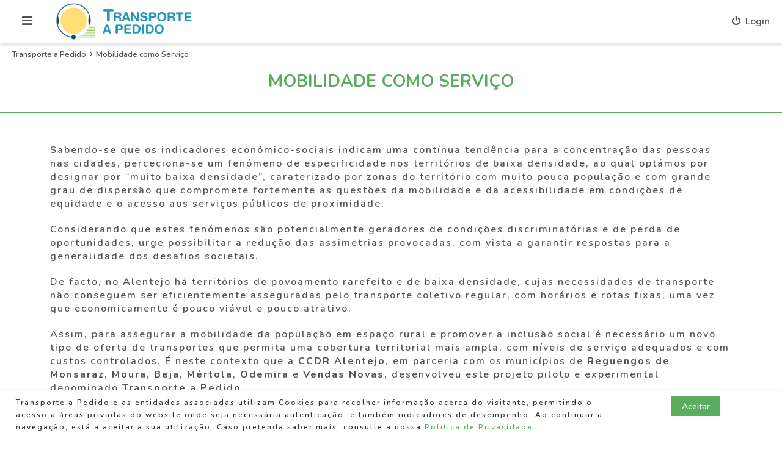

--- FILE ---
content_type: text/html; charset=utf-8
request_url: https://mobilidade.alentejo.pt/Mobilidade.aspx
body_size: 23152
content:
<!DOCTYPE html>
<html lang="pt" xmlns="http://www.w3.org/1999/xhtml" >
  <head><script type="text/javascript" charset="UTF-8">
(function (global) {
    global.outsystems = global.outsystems || {};
    global.outsystems.internal = global.outsystems.internal || {};
})(this);
outsystems.internal.timerspolyfillResponseStart = new Date().getTime();
outsystems.internal.startInstant = new Date();
outsystems.internal.requestEventName = 'WebScreenClientExecuted';
outsystems.internal.beaconRESTURL = '/PerformanceProbe/rest/BeaconInternal/WebScreenClientExecutedEvent';
</script><title>
	Mobilidade Como Servi&#231;o
</title><meta name="msapplication-tap-highlight" content="no" scheme=""/><meta name="viewport" content="width=device-width, initial-scale=1, viewport-fit=cover, maximum-scale=1, minimum-scale=1, user-scalable=no, minimal-ui" scheme=""/><meta name="apple-mobile-web-app-capable" content="yes" scheme=""/><meta name="mobile-web-app-capable" content="yes" scheme=""/><meta name="format-detection" content="telephone=no" scheme=""/><meta name="msapplication-tap-highlight" content="no" scheme=""/><meta name="viewport" content="width=device-width, initial-scale=1, viewport-fit=cover, maximum-scale=1, minimum-scale=1, user-scalable=no, minimal-ui" scheme=""/><meta name="apple-mobile-web-app-capable" content="yes" scheme=""/><meta name="mobile-web-app-capable" content="yes" scheme=""/><meta name="format-detection" content="telephone=no" scheme=""/><link type="image/x-icon" rel="shortcut icon" href="favicon.ico" />
    <meta http-equiv="Content-Type" content="text/html; charset=utf-8" />
    <meta http-equiv="Content-Script-Type" content="text/javascript" /><meta http-equiv="Content-Style-Type" content="text/css" />
<style>
.OSFillParent { 
 display: block;
 width: 100%;
}
table.OSFillParent {
 display: table;
}
input.OSFillParent,
button.OSFillParent,
select.OSFillParent,
textarea.OSFillParent {
 display: inline-block;
 box-sizing: border-box;
 -moz-box-sizing: border-box;
 -webkit-box-sizing: border-box;
}
.OSInline {
 display: inline-block;
 *zoom: 1;
 *display: inline;
 vertical-align: top;
}
table.OSInline {
 display: inline-table;
}
.OSAutoMarginTop {
 margin-top: 10px;
}
table[class*="ThemeGrid_Width"] {
 display: inline-table;
 vertical-align: top;
}
div[class*="ThemeGrid_Width"] {
 vertical-align: top;
}
th[class*="ThemeGrid_Width"],
td[class*="ThemeGrid_Width"] {
 display: table-cell;
}
[class*="ThemeGrid_Width"] {
 display: inline-block;
 box-sizing: border-box;
 -webkit-box-sizing: border-box;
 -moz-box-sizing: border-box;
 *zoom: 1;
 *display: inline;
}
.ThemeGrid_Container {
 box-sizing: border-box;
 -webkit-box-sizing: border-box;
 -moz-box-sizing: border-box;
}

</style>
<link href="/RichWidgets/Blocks/RichWidgets/RichWidgets/Icon.css?1692" type="text/css" rel="stylesheet" />
<link href="/WebPatterns/Blocks/WebPatterns/Private/Tooltipster_3_0_6.css?1701" type="text/css" rel="stylesheet" />
<link href="/WebPatterns/Blocks/WebPatterns/Javascript/SilkUI.css?1701" type="text/css" rel="stylesheet" />
<link href="/RichWidgets/Blocks/RichWidgets/jQueryUI/jQueryUIInternal.css?1692" type="text/css" rel="stylesheet" />
<link href="/RichWidgets/Blocks/RichWidgets/RichWidgets/Feedback_Message.css?1692" type="text/css" rel="stylesheet" />
<link href="/RichWidgets/Blocks/RichWidgets/RichWidgets/DropDownMenu.css?1692" type="text/css" rel="stylesheet" />
<link href="/WebPatterns/Blocks/WebPatterns/Private/ColumnsCSS.css?1701" type="text/css" rel="stylesheet" />
<link href="/Blocks/TransporteaPedido/Common/adaptCSSContent.css?2252" type="text/css" rel="stylesheet" />
    <link href="Theme.TransporteaPedido.css?2252" type="text/css" rel="stylesheet" />
    <link href="/LisbonTheme/Theme.LisbonTheme.extra.css?1706" type="text/css" rel="stylesheet" />
    <script id="_OSrequestInfoScript" type="text/javascript">(function(global) { global.outsystems = global.outsystems || {};global.outsystems.internal = global.outsystems.internal || {};global.outsystems.internal.requestInfo = {visitorKey:'8b2c90fd-8bbe-4f48-afb8-ff9f27a58d28',visitKey:'37e1dd44-1cc2-4964-9af5-5909064a5c97',sessionKey:'bcd1ce5d-9e81-499d-ac0e-d25bd2aa875a',userKey:'',requestKey:'4730ace3-0499-4fdf-938b-248892d1f04c',webScreenKey:'4b1e2013-4f92-4638-99ec-a538719bdc74',webScreenName:'Mobilidade',espaceKey:'e5ee442c-f0e7-4b6f-bc6d-e7d6c0d7eba6',espaceName:'TransporteaPedido',applicationKey:'df3d3000-576b-4f1d-988b-91686cf3e03a',applicationName:'Transporte a Pedido',tenantKey:'3e2dfd33-5884-9f79-da57-814cf0de812c',tenantName:'UsersTP',environmentKey:'26757d75-28c4-4f9b-8398-df0762591420',environmentName:'Production',frontendKey:'$1$ZWW4s8m9rpA3M38dooZZnw==jM5BvIXythfnSYgfSLYkUg=='}})(this);</script>
    <script src="_osjs.js?10_0_828_0" type="text/javascript" charset="UTF-8"></script>
    <script src="/Blocks/WebPatterns/Javascript/SilkUICommon.pt.js?1701" type="text/javascript" charset="UTF-8"></script>
    <script src="/Blocks/WebPatterns/Javascript/SilkUI.pt.js?1701" type="text/javascript" charset="UTF-8"></script>
    <script src="/Blocks/WebPatterns/Utilities/Feedback_AjaxWait.pt.js?1701" type="text/javascript" charset="UTF-8"></script>
    <script src="/Blocks/RichWidgets/jQueryUI/jQueryUIInternal.pt.js?1692" type="text/javascript" charset="UTF-8"></script>
    <script src="/Blocks/RichWidgets/jQueryUI/jQueryComponents.pt.js?1692" type="text/javascript" charset="UTF-8"></script>
    <script src="/Blocks/RichWidgets/RichWidgets/Feedback_Message.pt.js?1692" type="text/javascript" charset="UTF-8"></script>
    <script src="/Blocks/LisbonTheme/LisbonTheme/Layout_Lisbon.js?1706" type="text/javascript" charset="UTF-8"></script>
    <script src="/Blocks/RichWidgets/RichWidgets/DropDownMenu.pt.js?1692" type="text/javascript" charset="UTF-8"></script>
    <script src="/Blocks/WebPatterns/Navigation/Breadcrumbs.pt.js?1701" type="text/javascript" charset="UTF-8"></script>
    <script src="/Blocks/WebPatterns/Private/ColumnsJS.pt.js?1701" type="text/javascript" charset="UTF-8"></script>

</head>
  <body>
    <form method="post" action="Mobilidade.aspx" onsubmit="javascript:return WebForm_OnSubmit();" id="WebForm1" name="WebForm1">
<div class="aspNetHidden">
<input type="hidden" name="__EVENTTARGET" id="__EVENTTARGET" value="" />
<input type="hidden" name="__EVENTARGUMENT" id="__EVENTARGUMENT" value="" />
<input type="hidden" name="__OSVSTATE" id="__OSVSTATE" value="z37q4VLots5kWJOjFoCAvpF/NhUZhcxGBHegCExohzvvy8JVGmO4+2NKr+WKjgs2PShc4c2p7yJL2KifwbOopOyFS1g5X0FSSODPM1JoSAWLiG0RRyNty/or0RRy/mm6uC7twR7nBqgUnmT64WP/GPa4cR6xBeVGLfAtSx9PloRW80qTP511cgvPI9FbPlX0FIm7jCdthMBgkZqzrSa1XNPSUs0YMsKsSmAfnbzi1OYTWYHgtmKzMOuYzI6HJLx9" />
<input type="hidden" name="__VIEWSTATE" id="__VIEWSTATE" value="" />
</div>

<script type="text/javascript">
//<![CDATA[
var theForm = document.forms['WebForm1'];
if (!theForm) {
    theForm = document.WebForm1;
}
function __doPostBack(eventTarget, eventArgument) {
    if (!theForm.onsubmit || (theForm.onsubmit() != false)) {
        theForm.__EVENTTARGET.value = eventTarget;
        theForm.__EVENTARGUMENT.value = eventArgument;
        theForm.submit();
    }
}
//]]>
</script>


<script type="text/javascript">
//<![CDATA[
function WebForm_OnSubmit() {
OsPrepareCheckboxesForSubmit();
OsFixUploadBeforeSubmit();
if (!OsValidatorOnSubmit()) return false;
return true;
}
//]]>
</script>

<div class="aspNetHidden">

	<input type="hidden" name="__VIEWSTATEGENERATOR" id="__VIEWSTATEGENERATOR" value="9922A2D6" />
</div>
<div  class="Page startHidden osx chrome en LisbonTheme"><div  class="Header"><div  class="Header_center ThemeGrid_Container"><a id="LisbonTheme_wt30_block_wt9" tabindex="1" class="Header_ButtonMenu" href="#"><span class="fa fa-fw fa-bars"></span></a><div  id="LisbonTheme_wt30_block_wtHeader" class="Header_Title"><div  class="Application_Title" style="margin-top: 0px"><a id="LisbonTheme_wt30_block_wtHeader_wt39_wt3" tabindex="2" href="/"></a><a id="LisbonTheme_wt30_block_wtHeader_wt39_wt4" tabindex="3" class="Heading2" href="/"><img alt="" src="/img/TAP_Logo.png?2252" style="height:60px;" /></a></div ></div ><div  id="LisbonTheme_wt30_block_wtMenu" class="Header_Menu"><div  class="Application_Menu"><div  class="Menu_TopMenus"><div  id="LisbonTheme_wt30_block_wtMenu_wt61_RichWidgets_wt25_block_wtDropDownButtonRoot" class="Menu_DropDownButton OSInline"><div  id="LisbonTheme_wt30_block_wtMenu_wt61_RichWidgets_wt25_block_wtDropDownButtonElement" class="Menu_TopMenu Menu_TopMenuActive"><div  id="LisbonTheme_wt30_block_wtMenu_wt61_RichWidgets_wt25_block_wtMenuItem"><a id="LisbonTheme_wt30_block_wtMenu_wt61_RichWidgets_wt25_block_wtMenuItem_wt33" tabindex="4" href="Mobilidade.aspx">Mobilidade como Servi&#231;o</a></div ></div ><div  id="LisbonTheme_wt30_block_wtMenu_wt61_RichWidgets_wt25_block_wtDropDownPanel" class="Menu_DropDownPanel"><div  id="LisbonTheme_wt30_block_wtMenu_wt61_RichWidgets_wt25_block_wtMenuSubItems" class="Menu_SubItemsPlaceholder"></div ></div ></div ><div  id="LisbonTheme_wt30_block_wtMenu_wt61_RichWidgets_wt28_block_wtDropDownButtonRoot" class="Menu_DropDownButton OSInline"><div  id="LisbonTheme_wt30_block_wtMenu_wt61_RichWidgets_wt28_block_wtDropDownButtonElement" class="Menu_TopMenu"><div  id="LisbonTheme_wt30_block_wtMenu_wt61_RichWidgets_wt28_block_wtMenuItem"><a id="LisbonTheme_wt30_block_wtMenu_wt61_RichWidgets_wt28_block_wtMenuItem_wt12" tabindex="5" href="PercursoseHorarios.aspx">Percursos e Hor&#225;rios</a></div ></div ><div  id="LisbonTheme_wt30_block_wtMenu_wt61_RichWidgets_wt28_block_wtDropDownPanel" class="Menu_DropDownPanel"><div  id="LisbonTheme_wt30_block_wtMenu_wt61_RichWidgets_wt28_block_wtMenuSubItems" class="Menu_SubItemsPlaceholder"></div ></div ></div ><div  id="LisbonTheme_wt30_block_wtMenu_wt61_RichWidgets_wt15_block_wtDropDownButtonRoot" class="Menu_DropDownButton OSInline"><div  id="LisbonTheme_wt30_block_wtMenu_wt61_RichWidgets_wt15_block_wtDropDownButtonElement" class="Menu_TopMenu"><div  id="LisbonTheme_wt30_block_wtMenu_wt61_RichWidgets_wt15_block_wtMenuItem"><a id="LisbonTheme_wt30_block_wtMenu_wt61_RichWidgets_wt15_block_wtMenuItem_wt3" tabindex="6" href="DuvidasFrequentes.aspx">D&#250;vidas Frequentes</a></div ></div ><div  id="LisbonTheme_wt30_block_wtMenu_wt61_RichWidgets_wt15_block_wtDropDownPanel" class="Menu_DropDownPanel"><div  id="LisbonTheme_wt30_block_wtMenu_wt61_RichWidgets_wt15_block_wtMenuSubItems" class="Menu_SubItemsPlaceholder"></div ></div ></div ><div  id="LisbonTheme_wt30_block_wtMenu_wt61_RichWidgets_wt22_block_wtDropDownButtonRoot" class="Menu_DropDownButton OSInline"><div  id="LisbonTheme_wt30_block_wtMenu_wt61_RichWidgets_wt22_block_wtDropDownButtonElement" class="Menu_TopMenu"><div  id="LisbonTheme_wt30_block_wtMenu_wt61_RichWidgets_wt22_block_wtMenuItem"><a id="LisbonTheme_wt30_block_wtMenu_wt61_RichWidgets_wt22_block_wtMenuItem_wt9" tabindex="7" href="Informacoes.aspx">Informa&#231;&#245;es</a></div ></div ><div  id="LisbonTheme_wt30_block_wtMenu_wt61_RichWidgets_wt22_block_wtDropDownPanel" class="Menu_DropDownPanel"><div  id="LisbonTheme_wt30_block_wtMenu_wt61_RichWidgets_wt22_block_wtMenuSubItems" class="Menu_SubItemsPlaceholder"></div ></div ></div ></div ></div ><div  class="Others_Menu OSInline"><div  id="LisbonTheme_wt30_block_wtMenu_wt61_wtSearch" class="Header_Search PH"></div ><div  class="Login_Info OSInline"><div  class="OSInline"><a id="LisbonTheme_wt30_block_wtMenu_wt61_wt20_wtlinkLogin" tabindex="11" href="Login.aspx"><span class="fa fa-fw fa-power-off"></span><div  class="OSInline" style="margin-left: 5px">Login</div ></a></div ></div ></div ></div ><a id="LisbonTheme_wt30_block_wt8" tabindex="12" class="Header_ButtonSidebar" href="#"><span class="fa fa-fw fa-chevron-left"></span></a></div ><div  class="Header_background"></div ></div ><div  class="Content"><div  class="Title_Section"><div  id="LisbonTheme_wt30_block_wtBreadcrumbs" class="BreadcrumbsContainer PH"><div  class="Breadcrumbs"><div  id="LisbonTheme_wt30_block_wtBreadcrumbs_WebPatterns_wt63_block_wtLevel1" class="OSInline"><a id="LisbonTheme_wt30_block_wtBreadcrumbs_WebPatterns_wt63_block_wtLevel1_wt24" tabindex="13" href="HomePage.aspx">Transporte a Pedido</a></div ><div  class="OSInline"><span class="fa fa-fw fa-angle-right"></span><div  id="LisbonTheme_wt30_block_wtBreadcrumbs_WebPatterns_wt63_block_wtLevel2" class="OSInline"><a id="LisbonTheme_wt30_block_wtBreadcrumbs_WebPatterns_wt63_block_wtLevel2_wt4" tabindex="14" href="Mobilidade.aspx">Mobilidade como Servi&#231;o</a></div ></div ><div  class="OSInline"><span class="fa fa-fw fa-angle-right"></span><div  id="LisbonTheme_wt30_block_wtBreadcrumbs_WebPatterns_wt63_block_wtLevel3" class="OSInline"></div ></div ><div  class="OSInline"><span class="fa fa-fw fa-angle-right"></span><div  id="LisbonTheme_wt30_block_wtBreadcrumbs_WebPatterns_wt63_block_wtLevel4" class="OSInline"></div ></div ><div  class="OSInline"><span class="fa fa-fw fa-angle-right"></span><div  id="LisbonTheme_wt30_block_wtBreadcrumbs_WebPatterns_wt63_block_wtLevel5" class="OSInline"></div ></div ><script>if($('#LisbonTheme_wt30_block_wtBreadcrumbs_WebPatterns_wt63_block_wtLevel2').html() == '') $('#LisbonTheme_wt30_block_wtBreadcrumbs_WebPatterns_wt63_block_wtLevel2').parent().hide();if($('#LisbonTheme_wt30_block_wtBreadcrumbs_WebPatterns_wt63_block_wtLevel3').html() == '') $('#LisbonTheme_wt30_block_wtBreadcrumbs_WebPatterns_wt63_block_wtLevel3').parent().hide();if($('#LisbonTheme_wt30_block_wtBreadcrumbs_WebPatterns_wt63_block_wtLevel4').html() == '') $('#LisbonTheme_wt30_block_wtBreadcrumbs_WebPatterns_wt63_block_wtLevel4').parent().hide();if($('#LisbonTheme_wt30_block_wtBreadcrumbs_WebPatterns_wt63_block_wtLevel5').html() == '') $('#LisbonTheme_wt30_block_wtBreadcrumbs_WebPatterns_wt63_block_wtLevel5').parent().hide();</script></div ></div ><div  id="LisbonTheme_wt30_block_wtTitle" class="Heading1 Title PH OSInline"><div  role="heading">Mobilidade Como Servi&#231;o</div ></div ><div  id="LisbonTheme_wt30_block_wtActions" class="Actions PH OSInline"></div ></div ><div  id="LisbonTheme_wt30_block_wtMainContent" class="MainContent"><div  class="blockContent" role="main"><div >Sabendo-se que os indicadores econ&#243;mico-sociais indicam uma cont&#237;nua tend&#234;ncia para a concentra&#231;&#227;o das pessoas nas cidades, perceciona-se um fen&#243;meno de especificidade nos territ&#243;rios de baixa densidade, ao qual opt&#225;mos por designar por “muito baixa densidade”, caraterizado por zonas do territ&#243;rio com muito pouca popula&#231;&#227;o e com grande grau de dispers&#227;o que compromete fortemente as quest&#245;es da mobilidade e da acessibilidade em condi&#231;&#245;es de equidade e o acesso aos servi&#231;os p&#250;blicos de proximidade.</div ><div  style="margin-top: 20px">Considerando que estes fen&#243;menos s&#227;o potencialmente geradores de condi&#231;&#245;es discriminat&#243;rias e de perda de oportunidades, urge possibilitar a redu&#231;&#227;o das assimetrias provocadas, com vista a garantir respostas para a generalidade dos desafios societais.</div ><div  style="margin-top: 20px">De facto, no Alentejo h&#225; territ&#243;rios de povoamento rarefeito e de baixa densidade, cujas necessidades de transporte n&#227;o conseguem ser eficientemente asseguradas pelo transporte coletivo regular, com hor&#225;rios e rotas fixas, uma vez que economicamente &#233; pouco vi&#225;vel e pouco atrativo.</div ><div  style="margin-top: 20px">Assim, para assegurar a mobilidade da popula&#231;&#227;o em espa&#231;o rural e promover a inclus&#227;o social &#233; necess&#225;rio um novo tipo de oferta de transportes que permita uma cobertura territorial mais ampla, com n&#237;veis de servi&#231;o adequados e com custos controlados. &#201; neste contexto que a <span class="Bold">CCDR Alentejo</span>, em parceria com os munic&#237;pios de <span class="Bold">Reguengos de Monsaraz</span>, <span class="Bold">Moura</span>, <span class="Bold">Beja</span>, <span class="Bold">M&#233;rtola</span>, <span class="Bold">Odemira</span> e <span class="Bold">Vendas Novas</span>, desenvolveu este projeto piloto e experimental denominado <span class="Bold">Transporte a Pedido</span>.</div ><div  style="margin-top: 20px">A iniciativa tem como objetivo disponibilizar uma solu&#231;&#227;o de <span class="Bold">“Mobilidade Como Servi&#231;o do Alentejo”</span> e garantir uma resposta adequada e complementar &#224;s necessidades dos cidad&#227;os.</div ><div  style="margin-top: 20px">O Transporte a Pedido &#233; um servi&#231;o disponibilizado pelo munic&#237;pio que pretende complementar os servi&#231;os existentes, em locais onde ele n&#227;o existe ou &#233; deficit&#225;rio,<span class="Bold"> nunca se sobrepondo &#224; oferta existente</span>.</div ><div  style="margin-top: 20px">O modelo preconizado permite<span class="Bold"> a gest&#227;o, otimiza&#231;&#227;o e comunica&#231;&#227;o da informa&#231;&#227;o</span>, bem como a intera&#231;&#227;o com os agentes atrav&#233;s de v&#225;rios canais de comunica&#231;&#227;o e garantir a qualidade, seguran&#231;a e confidencialidade do servi&#231;o.</div ><div  style="margin-top: 20px">No futuro, o objetivo passa por alargar a todos os concelhos da Regi&#227;o do Alentejo, nos quais a CCDR Alentejo tem compet&#234;ncia de coordena&#231;&#227;o de pol&#237;ticas regionais.</div ></div ></div ><div  id="LisbonTheme_wt30_block_wtSidebar" class="Sidebar PH"></div ></div ><div  id="LisbonTheme_wt30_block_wtFooter" class="Footer"><div  style="min-height: 100px;padding:20px 5%"><div  class="Columns MediumRightColumns NoGutter tab_BreakAll mob_BreakAll"><div  class="Column ColFirst"><div  id="LisbonTheme_wt30_block_wtFooter_wt49_WebPatterns_wt17_block_wtColumn1" class="OSInline"><div  class="Padding10" align="left"><div  class="OSInline"><a id="LisbonTheme_wt30_block_wtFooter_wt49_WebPatterns_wt17_block_wtColumn1_wt7" tabindex="15" href="Contactos.aspx">Contactos</a></div ><div  id="LisbonTheme_wt30_block_wtFooter_wt49_WebPatterns_wt17_block_wtColumn1_wthidden" class="OSInline ThemeGrid_MarginGutter" style="display:none"><a id="LisbonTheme_wt30_block_wtFooter_wt49_WebPatterns_wt17_block_wtColumn1_wt16" tabindex="16" href="CondicoesdeUtilizacao.aspx">Condi&#231;&#245;es de Utiliza&#231;&#227;o</a></div ><div  class="OSInline ThemeGrid_MarginGutter"><a id="LisbonTheme_wt30_block_wtFooter_wt49_WebPatterns_wt17_block_wtColumn1_wt8" tabindex="17" href="PoliticadePrivacidade.aspx">Pol&#237;tica de Privacidade</a></div ></div ></div ></div ><div  class="Column ColLast"><div  id="LisbonTheme_wt30_block_wtFooter_wt49_WebPatterns_wt17_block_wtColumn2" class="OSInline"><div  class="Padding10" align="right"><div ><img alt="" src="/img/logosfinanciamento.png?2252" style="height:30px;" /><img class="ThemeGrid_MarginGutter" alt="" src="/img/ccdra_logo_fundotransparente.gif?2252" style="height:40px;" /></div ><span class="Text_Note " style="color:#FFF;">By CCDRA@2020</span></div ></div ></div ></div ></div ><span id="LisbonTheme_wt30_block_wtFooter_wt49_wt6"><div  class="CookiesContainer"><div  class="Columns SmallRightColumns tab_DontBreak mob_BreakAll"><div  class="Column ColFirst"><div  id="LisbonTheme_wt30_block_wtFooter_wt49_wt6_WebPatterns_wt4_block_wtColumn1" class="OSInline"><div  align="left">Transporte a Pedido e as entidades associadas utilizam Cookies para recolher informa&#231;&#227;o acerca do visitante, permitindo o acesso a &#225;reas privadas do website onde seja necess&#225;ria autentica&#231;&#227;o, e tamb&#233;m indicadores de desempenho. Ao continuar a navega&#231;&#227;o, est&#225; a aceitar a sua utiliza&#231;&#227;o. Caso pretenda saber mais, consulte a nossa&#160;<a id="LisbonTheme_wt30_block_wtFooter_wt49_wt6_WebPatterns_wt4_block_wtColumn1_wt9" tabindex="18" href="PoliticadePrivacidade.aspx"><span class="cblue">Pol&#237;tica de Privacidade.</span></a></div ></div ></div ><div  class="Column ColLast"><div  id="LisbonTheme_wt30_block_wtFooter_wt49_wt6_WebPatterns_wt4_block_wtColumn2" class="OSInline"><div  align="center"><input onclick="OsAjax(arguments[0] || window.event,&#39;LisbonTheme_wt30_block_wtFooter_wt49_wt6_WebPatterns_wt4_block_wtColumn2_wt7&#39;,&#39;LisbonTheme_wt30$block$wtFooter$wt49$wt6$WebPatterns_wt4$block$wtColumn2$wt7&#39;,&#39;&#39;,&#39;__OSVSTATE,&#39;,&#39;&#39;); return false;" type="submit" name="LisbonTheme_wt30$block$wtFooter$wt49$wt6$WebPatterns_wt4$block$wtColumn2$wt7" value="Aceitar" id="LisbonTheme_wt30_block_wtFooter_wt49_wt6_WebPatterns_wt4_block_wtColumn2_wt7" tabindex="19" class="Button Is_Default" /></div ></div ></div ></div ></div ></span></div ><script>SilkDeviceDetect.init('desktop', false, false, 'chrome', false, false)</script><div  id="LisbonTheme_wt30_block_WebPatterns_wt13_block_wt13_wtdivWait" class="Feedback_AjaxWait" align="center" style="display:none"><div  id="LisbonTheme_wt30_block_WebPatterns_wt13_block_wt13_wtloader" class="Loader"></div > Carregando</div ><script>RichWidgets_Feedback_AjaxWait_init('LisbonTheme_wt30_block_WebPatterns_wt13_block_wt13_wtdivWait');</script><span id="LisbonTheme_wt30_block_WebPatterns_wt13_block_RichWidgets_wt9_block"><script type='text/javascript'>
OsRegisterExceptionHandler(RichWidgets_Feedback_Message_ErrorHandler)
</script><div  id="LisbonTheme_wt30_block_WebPatterns_wt13_block_RichWidgets_wt9_block_wtFeedback_Wrapper" class="Feedback_Message_Wrapper"><span id="LisbonTheme_wt30_block_WebPatterns_wt13_block_RichWidgets_wt9_block_wtnotify"><span class="NotifyWidget"></span><SCRIPT type="text/javascript">
//<![CDATA[
RichWidgets_Feedback_Message_notifyWidget ='LisbonTheme_wt30_block_WebPatterns_wt13_block_RichWidgets_wt9_block_wtnotify';
//]]>
</SCRIPT></span></div ></span></div >
    <script type="text/javascript">outsystems.internal.$.get("/TransporteaPedido/_status.aspx")</script>
<script type="text/javascript">
//<![CDATA[
var OsPage_Validators =  new Array({});
//]]>
</script>


<script type="text/javascript">
//<![CDATA[
var OsPage_ValidationActive = false;
OsValidatorOnLoad();

function OsValidatorOnSubmit() {
  if (OsPage_ValidationActive) { return OsValidatorCommonOnSubmit(); }
  return true;
}
// ]]>
</script>
</form><script type="text/javascript">outsystems.internal.$._waitForViewstate = true;outsystems.internal.$(document).ready(function() {outsystems.internal.$('input[name=__OSVSTATE]').val('z37q4VLots5kWJOjFoCAvpF/NhUZhcxGBHegCExohzvvy8JVGmO4+2NKr+WKjgs2PShc4c2p7yJL2KifwbOopOyFS1g5X0FSSODPM1JoSAWLiG0RRyNty/or0RRy/mm6uC7twR7nBqgUnmT64WP/GPa4cR6xBeVGLfAtSx9PloRW80qTP511cgvPI9FbPlX0FIm7jCdthMBgkZqzrSa1XNPSUs0YMsKsSmAfnbzi1OYTWYHgtmKzMOuYzI6HJLx9');outsystems.internal.$._waitForViewstate = false;});</script>
<script src="/PerformanceProbe/performanceprobe.js?10_0_828_0" type="text/javascript" charset="UTF-8"></script>
  </body>
</html>


--- FILE ---
content_type: text/css
request_url: https://mobilidade.alentejo.pt/RichWidgets/Blocks/RichWidgets/RichWidgets/Icon.css?1692
body_size: 440
content:
@import url(/RichWidgets/Theme.FontAwesome.css?1692);

/* fallback for offline web editor, the icons are not available */
.fa:after {
    content: "N/A";       
}

--- FILE ---
content_type: text/css
request_url: https://mobilidade.alentejo.pt/WebPatterns/Blocks/WebPatterns/Javascript/SilkUI.css?1701
body_size: 4202
content:
.ResponsiveOverlay {
    position: fixed;
    display: none;
    width: 250px; 
    bottom: 0; 
    right: 0;    
    color: #fff; 
    border-top-left-radius: 10px;
    font-family: sans-serif;
    font-size: 14px; 
    z-index: 10001;
    
    opacity: 0;
    transition: opacity .25s ease-in-out;
   -moz-transition: opacity .25s ease-in-out;
   -webkit-transition: opacity .25s ease-in-out;     
    
        
}


.ResponsiveOverlay.show {
    opacity: 1;
    -moz-opacity: 1;
    filter: alpha(opacity=100);
}


.ResponsiveOverlay_Top {
    width: 250px;    
    height: 40px; 
    color: #fff; 
    border-top-left-radius: 10px;
    padding: 10px; 
    font-weight: 600;
    font-size: 14px;
    background: rgba(51,51,51,1);
    background: -moz-linear-gradient(top, rgba(51,51,51,1) 0%, rgba(10,10,10,1) 100%);
    background: -webkit-gradient(left top, left bottom, color-stop(0%, rgba(51,51,51,1)), color-stop(100%, rgba(10,10,10,1)));
    background: -webkit-linear-gradient(top, rgba(51,51,51,1) 0%, rgba(10,10,10,1) 100%);
    background: -o-linear-gradient(top, rgba(51,51,51,1) 0%, rgba(10,10,10,1) 100%);
    background: -ms-linear-gradient(top, rgba(51,51,51,1) 0%, rgba(10,10,10,1) 100%);
    background: linear-gradient(to bottom, rgba(51,51,51,1) 0%, rgba(10,10,10,1) 100%);
    filter: progid:DXImageTransform.Microsoft.gradient( startColorstr='#333333', endColorstr='#0a0a0a', GradientType=0 );
}

.ResponsiveOverlay_Bottom {
    width: 250px;    
    color: #fff;
    padding: 10px;
    font-weight: 400; 
    font-size: 14px;
    
    background: #222;
}

.ResponsiveOverlay_Bottom .ToggleButton {
    width: 40px;
    height: 20px;
    background-color: #666;
    border-color: #333;
    border-radius: 25px;  
}

.ResponsiveOverlay_Bottom .ToggleButton_label:after, 
.ResponsiveOverlay_Bottom .ToggleButton_label.changed:after {
    border-radius: 20px;
    height: 10px;
    top: 3px;
    width: 10px;
}

.ResponsiveOverlay_Bottom .ToggleButton_label.changed:after{
    left: 25px;
}

.ResponsiveOverlay_Bottom .ToggleButton.changed {
    border-color: #2B5612;
    background-color: #6EA01F;
}

.ResponsiveOverlay_Bottom .ToggleButton_label {
    width: 40px;
    height: 20px;
}

.ResponsiveOverlay_Bottom .ToggleButton_label input {
    right: 0;
}

.ResponsiveOverlay_bg {
    position: fixed;
    display: none;
    width: 100%;
    height: 100%;
    top: 0;
    left: 0;
    z-index: 9999;    
    opacity: 0;   
    
    transition: opacity .25s ease-in-out;
   -moz-transition: opacity .25s ease-in-out;
   -webkit-transition: opacity .25s ease-in-out;    
    
    
    
}

.ResponsiveOverlay__loading{
    position: absolute;
    left: 50%;
    top: 50%;
    -webkit-animation: fa-spin .8s infinite linear;
    animation: fa-spin .8s infinite linear;
    transform: translate(-50%, -50%);
    -webkit-transform: translate(-50%, -50%);
    font-size: 30px;
}




.ResponsiveOverlay_bg.show {
    opacity: 1;
    -moz-opacity: 1;
    filter: alpha(opacity=100);
    
    
}


.ResponsiveOverlay_Preview{
    color: #FFF;
    padding: 10px 0px;
}

.ResponsiveOverlay_Preview a{
    margin-left: 10px;
    font-size: 16px;
}

.ResponsiveOverlay_Preview a span.fa{
    color: #fff;
}

.ResponsiveOverlay_Preview a:hover span.fa{
    color: #CCC;
}


.ResponsiveOverlay .OpenClose{
    cursor: pointer;
}



.SilkUIDevTools{
    width: 100%;
    padding: 20px;
    background-color: #CCC;
}

.SilkUIDevTools_log{
    width: 100%;
    padding: 20px;
    background-color: #EFEFEF;
    margin-bottom: 0px;
    height: 100px;
    overflow-y: auto;
    font-size: 11px;
    font-family: 'Courier New', Courier, 'Lucida Sans Typewriter', 'Lucida Typewriter', monospace;
}

.SilkUIDevTools textarea{
    margin-bottom: 10px;
}


--- FILE ---
content_type: text/css
request_url: https://mobilidade.alentejo.pt/RichWidgets/Blocks/RichWidgets/jQueryUI/jQueryUIInternal.css?1692
body_size: 5888
content:
.os-internal-ui-widget-overlay {
   position: fixed;
   *position: absolute; /* IE6 */
   top: 0;
   left: 0;
   background-color: black;
   filter: alpha(opacity=30); 
   -moz-opacity: 0.3; 
   opacity: 0.3;
}

.os-internal-ui-dialog {
   position: absolute;
}

div.os-internal-PopupCallOut{
   position: absolute;
   display: none;
   z-index: 4001;
}

div.os-internal-Popup .os-internal-ui-dialog,
div.os-internal-Popup.os-internal-ui-dialog {
    background-color: white;
    border:1px solid #666666;
}

div.os-internal-Popup .os-internal-ui-dialog .os-internal-ui-dialog-titlebar,
div.os-internal-Popup.os-internal-ui-dialog .os-internal-ui-dialog-titlebar {
    border-bottom: 0px solid #d8d2aa;
    background: #1E5AA3 url(/RichWidgets/img/Bar_Gradient.png?1692) repeat-x top;
    _background:#1E5AA3;  /* IE6 */
    _filter:progid:DXImageTransform.Microsoft.AlphaImageLoader(src='/RichWidgets/img/Bar_Gradient.png', sizingMethod='scale');  /* IE6 */
    padding: 0px;
    height: 28px;
}

div.os-internal-Popup .os-internal-ui-dialog.os-internal-ui-draggable .os-internal-ui-dialog-titlebar,
div.os-internal-Popup.os-internal-ui-dialog.os-internal-ui-draggable .os-internal-ui-dialog-titlebar {
    cursor: move;
}

div.os-internal-Popup .os-internal-ui-dialog .os-internal-ui-dialog-titlebar-close-hover,
div.os-internal-Popup.os-internal-ui-dialog .os-internal-ui-dialog-titlebar-close-hover,
div.os-internal-Popup .os-internal-ui-dialog .os-internal-ui-dialog-titlebar-close,
div.os-internal-Popup.os-internal-ui-dialog .os-internal-ui-dialog-titlebar-close {
    width: 16px;
    height: 16px;
    background: url(/RichWidgets/img/Popup_titlebar_close.png?1692) no-repeat;
    position:absolute;
    top: 6px;
    right: 7px;
}

div.os-internal-Popup.os-internal-ui-dialog .os-internal-ui-dialog-titlebar-close-no-title {
    width: 48px;
    height: 48px;
    background: url(/RichWidgets/img/Popup_Editor_No_Title_Close.png?1692) no-repeat;
    _background:none;
    _filter:progid:DXImageTransform.Microsoft.AlphaImageLoader(src='/RichWidgets/img/Popup_Editor_No_Title_Close.png', sizingMethod='scale');  /* IE6 */
    position:absolute;
    top: -24px;
    right: -24px;
}

div.os-internal-Popup.os-internal-ui-dialog .os-internal-ui-dialog-titlebar-close-no-title:hover {
    background: url(/RichWidgets/img/Popup_Editor_No_Title_Close_Hover.png?1692) no-repeat;
    _background:none;
    _filter:progid:DXImageTransform.Microsoft.AlphaImageLoader(src='/RichWidgets/img/Popup_Editor_No_Title_Close_Hover.png', sizingMethod='scale');  /* IE6 */
}

div.os-internal-Popup .os-internal-ui-dialog .os-internal-ui-dialog-titlebar-close span,
div.os-internal-Popup.os-internal-ui-dialog .os-internal-ui-dialog-titlebar-close span {
    display: none;
}

div.os-internal-Popup .os-internal-ui-dialog .os-internal-ui-dialog-title,
div.os-internal-Popup.os-internal-ui-dialog .os-internal-ui-dialog-title {
    margin-left: 5px;
    color: white;
    font-weight: bold;
    position: relative;
    top: 7px;
    left: 4px;
}

div.os-internal-Popup .os-internal-ui-dialog .os-internal-ui-dialog-content,
div.os-internal-Popup.os-internal-ui-dialog .os-internal-ui-dialog-content {
    margin: 0px;
}

div.os-internal-Popup .os-internal-ui-dialog .os-internal-ui-dialog-buttonpane,
div.os-internal-Popup.os-internal-ui-dialog .os-internal-ui-dialog-buttonpane {
    position: absolute;
    bottom: 8px;
    right: 12px;
    width: 100%;
    text-align: right;
}

div.os-internal-Popup .os-internal-ui-dialog .os-internal-ui-dialog-buttonpane button,
div.os-internal-Popup.os-internal-ui-dialog .os-internal-ui-dialog-buttonpane button {
    margin: 6px;
}

/* Dialog handle styles */
div.os-internal-Popup .os-internal-ui-dialog .os-internal-ui-resizable-n,
div.os-internal-Popup.os-internal-ui-dialog .os-internal-ui-resizable-n { cursor: n-resize; height: 2px; width: 100%; top: 0px; left: 0px;}

div.os-internal-Popup .os-internal-ui-dialog .os-internal-ui-resizable-s,
div.os-internal-Popup.os-internal-ui-dialog .os-internal-ui-resizable-s { cursor: s-resize; height: 8px; width: 100%; bottom: 0px; left: 0px;}

div.os-internal-Popup .os-internal-ui-dialog .os-internal-ui-resizable-e,
div.os-internal-Popup.os-internal-ui-dialog .os-internal-ui-resizable-e { cursor: e-resize; width: 7px; right: 0px; top: 0px; height: 100%;}

div.os-internal-Popup .os-internal-ui-dialog .os-internal-ui-resizable-w,
div.os-internal-Popup.os-internal-ui-dialog .os-internal-ui-resizable-w { cursor: w-resize; width: 7px; left: 0px; top: 0px; height: 100%;}

div.os-internal-Popup .os-internal-ui-dialog .os-internal-ui-resizable-se,
div.os-internal-Popup.os-internal-ui-dialog .os-internal-ui-resizable-se { cursor: se-resize; width: 9px; height: 9px; right: 0px; bottom: 0px;}

div.os-internal-Popup .os-internal-ui-dialog .os-internal-ui-resizable-sw,
div.os-internal-Popup.os-internal-ui-dialog .os-internal-ui-resizable-sw { cursor: sw-resize; width: 9px; height: 9px; left: 0px; bottom: 0px;}

div.os-internal-Popup .os-internal-ui-dialog .os-internal-ui-resizable-nw,
div.os-internal-Popup.os-internal-ui-dialog .os-internal-ui-resizable-nw { cursor: nw-resize; width: 9px; height: 29px; left: 0px; top: 0px;}

div.os-internal-Popup .os-internal-ui-dialog .os-internal-ui-resizable-ne,
div.os-internal-Popup.os-internal-ui-dialog .os-internal-ui-resizable-ne { cursor: ne-resize; width: 9px; height: 29px; right: 0px; top: 0px;}

/* ExcludeAllFromPickersOutsideBlock */

--- FILE ---
content_type: text/css
request_url: https://mobilidade.alentejo.pt/RichWidgets/Blocks/RichWidgets/RichWidgets/DropDownMenu.css?1692
body_size: 2245
content:
.Menu_DropDownButton {
    display: inline-block;
    *display: inline; 
    *zoom: 1;
    *z-index:200; /* required for IE7 */
}

.Menu_DropDownButton.open {
    z-index: 210;
    *vertical-align: top;
}

.Menu_DropDownButton.open .Menu_TopMenu {
    background-image: none;
    position: relative;
    z-index: 210;
    cursor: pointer;
    *display: block;
}

.Menu_DropDownArrow {
    position: relative;
    top: -2px;
    border-style: solid dashed dashed;
    border-color: transparent;
    border-top-color: #666;
    display: -moz-inline-box;
    display: inline-block;
    font-size: 0;
    height: 0;
    line-height: 0;
    width: 0;
    border-width: 3px 3px 0;
    padding-top: 1px;
}

.Menu_DropDownPanel {
    position: absolute;
    z-index: 200;
    display: none;
    list-style: none;
    background-color: white;
    border: 1px solid #ccc;
    margin: -1px 0 0 -1px;
    -webkit-box-shadow: 3px 3px 3px rgba(0, 0, 0, 0.3);
    -moz-box-shadow: 3px 3px 3px rgba(0, 0, 0, 0.3);
    box-shadow: 3px 3px 3px rgba(0, 0, 0, 0.3);
    -webkit-background-clip: padding-box;
    -moz-background-clip: padding;
    background-clip: padding-box;
    
}

.Menu_SubItemsPlaceholder {
    
}

.Menu_DropDownPanel a, 
.Menu_DropDownPanel a:link,
.Menu_DropDownPanel a:visited {
    display: block;
    padding: 3px 10px;
    clear: both;
    font-size: 13px;
    text-decoration: none;
    line-height: 2em;
    color: #333333;
    white-space: nowrap;
    margin: 0;
    background: none;
    text-shadow: none;
    border-width: 0;
    border-radius: 0;
    -webkit-box-shadow: none;
    -moz-box-shadow: none;
    box-shadow: none;
    min-width: 0;
    text-align: left;
    *width: 140px;
    min-width: 140px;
    height: 26px;
}

.Menu_DropDownPanel a:hover,
.Menu_DropDownPanel a:focus {
    text-decoration: none;
}

/* ExcludeAllFromPickersOutsideBlock */

--- FILE ---
content_type: text/css
request_url: https://mobilidade.alentejo.pt/WebPatterns/Blocks/WebPatterns/Private/ColumnsCSS.css?1701
body_size: 47817
content:
/*  Responsive rules
    Due to the requirement of having good previews,
    the css had to be complicated. This allowed on
    the other hand to have a demo effect of the
    responsive. Above the rules, it's possible to
    see (and easier to understand) the orignal rules.
*/

/*
    0.  Generic Rules
    1.  Columns2
    2.  Columns3
    3.  Columns4
    4.  Columns5
    5.  Columns6
    6.  MediumLeftColumn
    7.  SmallLeftColumn
    8.  MediumRightColumn
    9.  SmallRightColumn
*/

/*-------------------------------------*\
            $0. Generic Rules
\*-------------------------------------*/

.Columns {
    width: 100%;
}

.Columns.MarginBottom {
    margin-bottom: 20px;
}

.Columns .Column {
    display: inline-block;
    padding-left: 5px;
    padding-right: 5px;
    width: 100%;
    vertical-align: top;
}

.Columns .Column > div {
    width: 100%;
}

.Columns .Columns .Column {
    margin-bottom: 10px;
}

/* Gutter option */
.Columns.NoGutter > .Column,
.Columns.NoGutter > .Column.ColFirst,
.Columns.NoGutter > .Column.ColLast {
   padding: 0px!important;
}

/* Border option */
.Columns.Border .Column > div{    
   padding: 10px;
   border: solid 1px #CCC;
}

/* BreakFirst, BreakLast, BreakAll, BreakMiddle */
.tablet .Columns.MarginBottom.tab_BreakFirst,
.tablet .Columns.MarginBottom.tab_BreakLast,
.tablet .Columns.MarginBottom.tab_BreakAll,
.tablet .Columns.MarginBottom.tab_BreakMiddle,
.phone .Columns.MarginBottom.mob_BreakFirst,
.phone .Columns.MarginBottom.mob_BreakLast,
.phone .Columns.MarginBottom.mob_BreakAll,
.phone .Columns.MarginBottom.mob_BreakMiddle {
    margin-bottom: 10px;
}

/* MarginBottom Columns -> BreakFirst, BreakLast, BreakAll, BreakMiddle */
.tablet .Columns.MarginBottom.tab_BreakFirst > .Column,
.tablet .Columns.MarginBottom.tab_BreakLast > .Column,
.tablet .Columns.MarginBottom.tab_BreakAll > .Column,
.tablet .Columns.MarginBottom.tab_BreakMiddle > .Column,
.phone .Columns.MarginBottom.mob_BreakFirst > .Column,
.phone .Columns.MarginBottom.mob_BreakLast > .Column,
.phone .Columns.MarginBottom.mob_BreakAll > .Column,
.phone .Columns.MarginBottom.mob_BreakMiddle > .Column {
    margin-bottom: 10px;
}





/*-------------------------------------*\
            $1. Columns2
\*-------------------------------------*/

.Columns2 > .Column {
    width: 50%;
    padding: 0 5px;
}

.Columns2 > .Column.ColFirst {
    padding-left: 0;
}

.Columns2 > .Column.ColLast {
    padding-right: 0;
}

.Columns2.NoGutter.Border .Column.ColLast > div{
    border-left-width: 0;
}



/* BreakFirst, BreakLast, BreakAll, BreakMiddle */
.tablet .Columns2.tab_BreakFirst > .Column,
.tablet .Columns2.tab_BreakLast > .Column,
.tablet .Columns2.tab_BreakAll > .Column,
.tablet .Columns2.tab_BreakMiddle > .Column,
.phone .Columns2.mob_BreakFirst > .Column,
.phone .Columns2.mob_BreakLast > .Column,
.phone .Columns2.mob_BreakAll > .Column,
.phone .Columns2.mob_BreakMiddle > .Column {
    width: 100%;
    padding-left: 0;
    padding-right: 0;
}

.tablet .Columns2.tab_BreakFirst > .Column.ColLast div,
.tablet .Columns2.tab_BreakLast > .Column.ColLast div,
.tablet .Columns2.tab_BreakAll > .Column.ColLast div,
.tablet .Columns2.tab_BreakMiddle > .Column.ColLast div,
.phone .Columns2.mob_BreakFirst > .Column.ColLast div,
.phone .Columns2.mob_BreakLast > .Column.ColLast div,
.phone .Columns2.mob_BreakAll > .Column.ColLast div,
.phone .Columns2.mob_BreakMiddle > .Column.ColLast div{
    border-left-width: 1px;
}


/* Use Border / No Gutter / No Margin */


.tablet .Columns.Columns2.NoGutter.Border.tab_BreakAll > .Column.ColFirst > div,
.phone .Columns.Columns2.NoGutter.Border.mob_BreakAll > .Column.ColFirst > div {
    border-bottom-width: 0px;
}

.tablet .Columns.Columns2.NoGutter.Border.tab_BreakFirst > .Column.ColFirst > div,
.phone .Columns.Columns2.NoGutter.Border.mob_BreakFirst > .Column.ColFirst > div {
    border-bottom-width: 0px;
}

.tablet .Columns.Columns2.NoGutter.Border.tab_BreakLast > .Column.ColFirst > div,
.phone .Columns.Columns2.NoGutter.Border.mob_BreakLast > .Column.ColFirst > div {
    border-bottom-width: 0px;
}

.tablet .Columns.Columns2.NoGutter.Border.tab_BreakMiddle > .Column.ColFirst > div,
.phone .Columns.Columns2.NoGutter.Border.mob_BreakMiddle > .Column.ColFirst > div {
    border-bottom-width: 0px;
}

.tablet .Columns.Columns2.NoGutter.MarginBottom.Border.tab_BreakAll > .Column.ColFirst > div,
.phone .Columns.Columns2.NoGutter.MarginBottom.Border.mob_BreakAll > .Column.ColFirst > div {
    border-bottom-width: 1px;
}

.tablet .Columns.Columns2.NoGutter.MarginBottom.Border.tab_BreakFirst > .Column.ColFirst > div,
.phone .Columns.Columns2.NoGutter.MarginBottom.Border.mob_BreakFirst > .Column.ColFirst > div {
    border-bottom-width: 1px;
}

.tablet .Columns.Columns2.NoGutter.MarginBottom.Border.tab_BreakLast > .Column.ColFirst > div,
.phone .Columns.Columns2.NoGutter.MarginBottom.Border.mob_BreakLast > .Column.ColFirst > div {
    border-bottom-width: 1px;
}

.tablet .Columns.Columns2.NoGutter.MarginBottom.Border.tab_BreakMiddle > .Column.ColFirst > div,
.phone .Columns.Columns2.NoGutter.MarginBottom.Border.mob_BreakMiddle > .Column.ColFirst > div {
    border-bottom-width: 1px;
}


/*-------------------------------------*\
            $2. Columns3
\*-------------------------------------*/

.Columns3 > .Column {
    width: 33.333%;
    padding: 0 3.333px;
}

.Columns3 .Column.ColFirst {
    padding-left: 0;
    padding-right: 6.666px;
}

.Columns3.NoGutter.Border .Column.ColFirst > div{
    border-right-width: 0;
}

.Columns3.NoGutter.Border .Column.ColLast > div{
    border-left-width: 0;
}

.Columns3 .Column.ColLast {
    padding-right: 0;
    padding-left: 6.666px;
}


/* BreakAll */
.tablet .Columns3.tab_BreakAll > .Column,
.phone .Columns3.mob_BreakAll > .Column {
    width: 100%;
    padding: 0;
}

.tablet .Columns3.Border.NoGutter.tab_BreakAll > .Column.ColFirst div,
.phone .Columns3.Border.NoGutter.mob_BreakAll > .Column.ColFirst div{
    border-right-width: 1px;
}

.tablet .Columns3.Border.NoGutter.tab_BreakAll > .Column.ColLast div,
.phone .Columns3.Border.NoGutter.mob_BreakAll > .Column.ColLast div{
    border-left-width: 1px;
}




/* BreakFirst, BreakMiddle */
.tablet .Columns3.tab_BreakFirst > .Column,
.tablet .Columns3.tab_BreakMiddle > .Column,
.phone .Columns3.mob_BreakFirst > .Column,
.phone .Columns3.mob_BreakMiddle > .Column {
    width: 50%;
    padding: 0 5px 0 0;
}

.tablet .Columns3.tab_BreakFirst > .Column.ColFirst,
.tablet .Columns3.tab_BreakMiddle > .Column.ColFirst,
.phone .Columns3.mob_BreakFirst > .Column.ColFirst,
.phone .Columns3.mob_BreakMiddle > .Column.ColFirst {
    width: 100%;
    padding: 0;
}

.tablet .Columns3.tab_BreakFirst > .Column.ColLast,
.tablet .Columns3.tab_BreakMiddle > .Column.ColLast,
.phone .Columns3.mob_BreakFirst > .Column.ColLast,
.phone .Columns3.mob_BreakMiddle > .Column.ColLast {
    padding-right: 0;
    padding-left: 5px;
}

.tablet .Columns3.NoGutter.Border.tab_BreakMiddle .Column.ColFirst > div,
.tablet .Columns3.NoGutter.Border.tab_BreakFirst .Column.ColFirst > div,
.phone .Columns3.NoGutter.Border.mob_BreakMiddle .Column.ColFirst > div,
.phone .Columns3.NoGutter.Border.mob_BreakFirst .Column.ColFirst > div{
    border-left-width: 1px;
    border-right-width: 1px;
}

.tablet .Columns3.Border.NoGutter.tab_BreakMiddle .Column.ColLast > div,
.tablet .Columns3.Border.NoGutter.tab_BreakFirst .Column.ColLast > div,
.phone .Columns3.Border.NoGutter.mob_BreakMiddle .Column.ColLast > div,
.phone .Columns3.Border.NoGutter.mob_BreakFirst .Column.ColLast > div{
    border-left-width: 0;
}




/* BreakLast */
.tablet .Columns3.tab_BreakLast > .Column,
.phone .Columns3.mob_BreakLast > .Column {
    width: 50%;
    padding-right: 0;
    padding-left: 5px;
}

.tablet .Columns3.tab_BreakLast > .Column.ColFirst,
.phone .Columns3.mob_BreakLast > .Column.ColFirst {
    padding-left: 0;
    padding-right: 5px;
}

.tablet .Columns3.tab_BreakLast > .Column.ColLast,
.phone .Columns3.mob_BreakLast > .Column.ColLast {
    width: 100%;
    padding-right: 0;
    padding-left: 0;
}



.tablet .Columns3.Border.NoGutter.tab_BreakLast .Column.ColFirst > div,
.tablet .Columns3.Border.NoGutter.tab_BreakLast .Column.ColFirst > div,
.phone .Columns3.Border.NoGutter.mob_BreakLast .Column.ColFirst > div,
.phone .Columns3.Border.NoGutter.mob_Breaklast .Column.ColFirst > div{
    border-right-width: 0px;
}

.tablet .Columns3.NoGutter.tab_BreakLast .Column.ColLast > div,
.tablet .Columns3.NoGutter.tab_BreakLast .Column.ColLast > div,
.phone .Columns3.NoGutter.mob_BreakLast .Column.ColLast > div,
.phone .Columns3.NoGutter.mob_BreakLast .Column.ColLast > div{
    border-left-width: 1px;
}


/* Use Border / No Gutter / No Margin */


.tablet .Columns.Columns3.NoGutter.Border.tab_BreakAll  > .Column > div,
.phone .Columns.Columns3.NoGutter.Border.mob_BreakAll  > .Column > div {
    border-bottom-width: 0px;
}

.tablet .Columns.Columns3.NoGutter.Border.tab_BreakAll  > .Column.ColLast > div,
.phone .Columns.Columns3.NoGutter.Border.mob_BreakAll  > .Column.ColLast > div {
    border-bottom-width: 1px;
}

.tablet .Columns.Columns3.NoGutter.MarginBottom.Border.tab_BreakAll  > .Column > div,
.phone .Columns.Columns3.NoGutter.MarginBottom.Border.mob_BreakAll  > .Column > div {
    border-bottom-width: 1px;
}

.tablet .Columns.Columns3.NoGutter.Border.tab_BreakFirst  > .Column.ColFirst > div,
.phone .Columns.Columns3.NoGutter.Border.mob_BreakFirst  > .Column.ColFirst > div {
    border-bottom-width: 0px;
}

.tablet .Columns.Columns3.NoGutter.MarginBottom.Border.tab_BreakFirst  > .Column.ColFirst > div,
.phone .Columns.Columns3.NoGutter.MarginBottom.Border.mob_BreakFirst  > .Column.ColFirst > div {
    border-bottom-width: 1px;
}

.tablet .Columns.Columns3.NoGutter.Border.tab_BreakLast  > .Column.ColLast > div,
.phone .Columns.Columns3.NoGutter.Border.mob_BreakLast  > .Column.ColLast > div {
    border-top-width: 0px;
}

.tablet .Columns.Columns3.NoGutter.MarginBottom.Border.tab_BreakLast  > .Column.ColLast > div,
.phone .Columns.Columns3.NoGutter.MarginBottom.Border.mob_BreakLast  > .Column.ColLast > div {
    border-top-width: 1px;
}

.tablet .Columns.Columns3.NoGutter.Border.tab_BreakMiddle  > .Column.ColFirst > div,
.phone .Columns.Columns3.NoGutter.Border.mob_BreakMiddle  > .Column.ColFirst > div {
    border-bottom-width: 0px;
}

.tablet .Columns.Columns3.NoGutter.MarginBottom.Border.tab_BreakMiddle  > .Column.ColFirst > div,
.phone .Columns.Columns3.NoGutter.MarginBottom.Border.mob_BreakMiddle  > .Column.ColFirst > div {
    border-bottom-width: 1px;
}



/*-------------------------------------*\
            $3. Columns4
\*-------------------------------------*/

.Columns4 > .Column{
    width: 25%;
}

.Columns4 .Column.ColFirst {
    padding-left: 0;
    padding-right: 7.5px;
}

.Columns4 .Column.ColLast {
    padding-left: 7.5px;
    padding-right: 0;
}

.Columns4 .Column.LeftMiddle {
    padding-left: 2.5px;
    padding-right: 5px;
}

.Columns4 .Column.RightMiddle {
    padding-left: 5px;
    padding-right: 2.5px;
}

.Columns4.Border.NoGutter .Column > div{
    border-right-width: 0;
}

.Columns4.Border.NoGutter .Column.ColLast > div{
    border-right-width: 1px;
}




/* BreakAll */
.tablet .Columns4.tab_BreakAll > .Column,
.phone .Columns4.mob_BreakAll > .Column {
    width: 100%;
    padding-left: 0;
    padding-right: 0;
}

.tablet .Columns4.mob_BreakAll > .Column > div,
.phone .Columns4.tab_BreakAll > .Column > div{
    border-right-width: 1px;
    border-left-width: 1px;
}





/* BreakFirst */
.tablet .Columns4.tab_BreakFirst > .Column,
.phone .Columns4.mob_BreakFirst > .Column {
    width: 33.333%;
    padding-left: 3.333px;
    padding-right: 3.333px;
}

.tablet .Columns4.tab_BreakFirst > .Column.ColFirst,
.phone .Columns4.mob_BreakFirst > .Column.ColFirst {
    width: 100%;
    padding-left: 0;
    padding-right: 0;
}

.tablet .Columns4.tab_BreakFirst > .Column.LeftMiddle,
.phone .Columns4.mob_BreakFirst > .Column.LeftMiddle {
    padding-left: 0px;
    padding-right: 6.666px;
}


.tablet .Columns4.tab_BreakFirst > .Column.ColLast,
.phone .Columns4.mob_BreakFirst > .Column.ColLast {
    padding-left: 6.666px;
    padding-right: 0;
}


.tablet .Columns4.Border.NoGutter.tab_BreakFirst > .Column.ColFirst > div,
.phone .Columns4.Border.NoGutter.mob_BreakFirst > .Column.ColFirst > div{
    border-left-width: 1px;
    border-right-width: 1px;
}



.tablet .Columns4.Border.NoGutter.tab_BreakFirst > .Column.ColLeftLast > div,
.phone .Columns4.Border.NoGutter.mob_BreakFirst > .Column.ColLeftLast > div{
    border-right-width: 1px;
}







/* Break Last*/

.tablet .Columns4.tab_BreakLast > .Column,
.phone .Columns4.mob_BreakLast > .Column {
    width: 33.333%;
}

.tablet .Columns4.tab_BreakLast > .Column.ColFirst,
.phone .Columns4.mob_BreakLast > .Column.ColFirst {
    padding-left: 0;
    padding-right: 6.666px;
}

.tablet .Columns4.tab_BreakLast > .Column.LefttMiddle,
.phone .Columns4.mob_BreakLast > .Column.LeftMiddle {
    padding-right: 3.333px;
    padding-left: 3.333px;
}

.tablet .Columns4.tab_BreakLast > .Column.RightMiddle,
.phone .Columns4.mob_BreakLast > .Column.RightMiddle {
    padding-right: 0px;
    padding-left: 6.666px;
}

.tablet .Columns4.tab_BreakLast > .Column.ColLast,
.phone .Columns4.mob_BreakLast > .Column.ColLast {
    width: 100%;
    padding-right: 0;
    padding-left: 0;
}


.tablet .Columns4.Border.NoGutter.tab_BreakLast > .Column.RightMiddle > div,
.phone .Columns4.Border.NoGutter.mob_BreakLast > .Column.RightMiddle > div{
    border-right-width: 1px;
}




/* BreakMiddle */
.tablet .Columns4.tab_BreakMiddle > .Column,
.phone .Columns4.mob_BreakMiddle > .Column {
    padding-left: 5px;
    padding-right: 5px;
    width: 50%;
}

.tablet .Columns4.tab_BreakMiddle > .Column.ColFirst,
.phone .Columns4.mob_BreakMiddle > .Column.ColFirst {
    padding-left: 0;
    padding-right: 5px;
}

.tablet .Columns4.tab_BreakMiddle > .Column.RightMiddle,
.phone .Columns4.mob_BreakMiddle > .Column.RightMiddle {
    padding-left: 0;
}

.tablet .Columns4.tab_BreakMiddle > .Column.LeftMiddle,
.phone .Columns4.mob_BreakMiddle > .Column.LeftMiddle {
    padding-left: 5px;
    padding-right: 0px;
}

.tablet .Columns4.tab_BreakMiddle > .Column.ColLast,
.phone .Columns4.mob_BreakMiddle > .Column.ColLast {
    padding-left: 5px;
    padding-right: 0px;
}

.tablet .Columns4.Border.NoGutter.tab_BreakMiddle > .Column.LeftMiddle > div,
.phone .Columns4.Border.NoGutter.mob_BreakMiddle > .Column.LeftMiddle > div{
    border-right-width: 1px;
}


/* Use Border / No Gutter / No Margin */


.tablet .Columns.Columns4.NoGutter.MarginBottom.Border.tab_DontBreak > .Column > div,
.tablet .Columns.Columns4.NoGutter.MarginBottom.Border.tab_BreakFirst > .Column.LeftMiddle > div,
.tablet .Columns.Columns4.NoGutter.MarginBottom.Border.tab_BreakFirst > .Column.RightMiddle > div,
.tablet .Columns.Columns4.NoGutter.MarginBottom.Border.tab_BreakLast > .Column.LeftMiddle > div,
.tablet .Columns.Columns4.NoGutter.MarginBottom.Border.tab_BreakLast > .Column.ColFirst > div,
.tablet .Columns.Columns4.NoGutter.MarginBottom.Border.tab_BreakMiddle  > .Column.ColFirst > div,
.tablet .Columns.Columns4.NoGutter.MarginBottom.Border.tab_BreakMiddle  > .Column.RightMiddle > div,
.tablet .Columns.Columns4.NoGutter.Border.tab_DontBreak > .Column > div,
.tablet .Columns.Columns4.NoGutter.Border.tab_BreakFirst  > .Column.LeftMiddle > div,
.tablet .Columns.Columns4.NoGutter.Border.tab_BreakFirst  > .Column.RightMiddle > div,
.tablet .Columns.Columns4.NoGutter.Border.tab_BreakLast  > .Column > div  {
    border-right-width: 0px;
}

.tablet .Columns.Columns4.NoGutter.Border.tab_BreakLast  > .Column.RightMiddle > div,
.tablet .Columns.Columns4.NoGutter.Border.tab_BreakLast  > .Column.ColLast > div {
    border-right-width: 1px
}

.tablet .Columns.Columns4.NoGutter.MarginBottom.Border.tab_DontBreak > .Column.ColLast > div,
.tablet .Columns.Columns4.NoGutter.Border.tab_DontBreak > .Column.ColLast > div {
    border-right-width: 1px;
}

.tablet .Columns.Columns4.NoGutter.Border.tab_BreakAll  > .Column > div {
    border-bottom-width: 0px
}

.tablet .Columns.Columns4.NoGutter.MarginBottom.Border.tab_BreakAll  > .Column > div {
    border-bottom-width: 1px
}

.tablet .Columns.Columns4.NoGutter.Border.tab_BreakAll  > .Column.ColLast > div {
    border-bottom-width: 1px
}

.tablet .Columns.Columns4.NoGutter.Border.tab_BreakFirst  > .Column.ColFirst > div {
    border-bottom-width: 0px
}

.tablet .Columns.Columns4.NoGutter.MarginBottom.Border.tab_BreakFirst  > .Column.ColFirst > div {
    border-bottom-width: 1px
}

.tablet .Columns.Columns4.NoGutter.Border.tab_BreakLast  > .Column.ColLast > div {
    border-top-width: 0px;
}

.tablet .Columns.Columns4.NoGutter.MarginBottom.Border.tab_BreakLast  > .Column.ColLast > div {
    border-top-width: 1px;
}

.tablet .Columns.Columns4.NoGutter.Border.tab_BreakMiddle  > .Column.ColFirst > div {
    border-bottom-width: 0px;
    border-right-width: 0px
}

.tablet .Columns.Columns4.NoGutter.Border.tab_BreakMiddle  > .Column.LeftMiddle > div {
    border-bottom-width: 0px
}

.tablet .Columns.Columns4.NoGutter.MarginBottom.Border.tab_BreakMiddle  > .Column.LeftMiddle > div {
    border-bottom-width: 1px
}

.tablet .Columns.Columns4.NoGutter.MarginBottom.Border.tab_BreakMiddle  > .Column.ColFirst > div {
    border-bottom-width: 1px
}

.tablet .Columns.Columns4.NoGutter.Border.tab_BreakMiddle  > .Column.RightMiddle > div {
    border-right-width: 0px
}

.phone .Columns.Columns4.NoGutter.Border.mob_BreakAll  > .Column > div {
    border-right-width: 1px;
    border-bottom-width: 0px;
}

.phone .Columns.Columns4.NoGutter.Border.mob_BreakAll  > .Column.ColLast > div {
    border-bottom-width: 1px;
}

.phone .Columns.Columns4.NoGutter.MarginBottom.Border.mob_BreakAll  > .Column > div {
    border-bottom-width: 1px;
}

.phone .Columns.Columns4.NoGutter.Border.mob_BreakFirst > .Column.ColFirst > div {
    border-bottom-width: 0px;
}

.phone .Columns.Columns4.NoGutter.Border.mob_BreakLast > .Column.ColLast > div {
    border-top-width: 0px;
}

.phone .Columns.Columns4.NoGutter.Border.mob_BreakMiddle > .Column.ColFirst > div,
.phone .Columns.Columns4.NoGutter.Border.mob_BreakMiddle > .Column.LeftMiddle > div {
    border-bottom-width: 0px;
}

.phone .Columns.Columns4.NoGutter.MarginBottom.Border.mob_BreakMiddle > .Column.ColFirst > div,
.phone .Columns.Columns4.NoGutter.MarginBottom.Border.mob_BreakMiddle > .Column.LeftMiddle > div {
    border-bottom-width: 1px;
}

.phone .Columns.Columns4.NoGutter.MarginBottom.Border.mob_BreakLast > .Column.ColLast > div {
    border-top-width: 1px;
}

.phone .Columns.Columns4.NoGutter.MarginBottom.Border.mob_BreakFirst > .Column.ColFirst > div {
    border-bottom-width: 1px;
}





/*-------------------------------------*\
            $4. Columns5
\*-------------------------------------*/

.Columns5 >.Column {
    width: 20%;
    padding-left: 4px;
    padding-right: 4px;
}

.Columns5 .Column.ColFirst {
    padding-left: 0;
    padding-right: 8px;
}

.Columns5 .Column.ColLast {
    padding-left: 8px;
    padding-right: 0;
}

.Columns5 .Column.LeftMiddle {
    padding-left: 2px;
    padding-right: 6px;
}

.Columns5 .Column.RightMiddle {
    padding-left: 6px;
    padding-right: 2px;
}



.Columns5.Border.NoGutter .Column > div{
    border-right-width: 0;
}

.Columns5.Border.NoGutter .Column.ColLast > div{
    border-right-width: 1px;
}




/* Break All*/
.tablet .Columns5.tab_BreakAll > .Column,
.phone .Columns5.mob_BreakAll > .Column {
    width: 100%;
    padding-left: 0px;
    padding-right: 0px;
    margin-bottom: 10px;
}

.tablet .Columns5.tab_BreakAll > .Column > div,
.phone .Columns5.mob_BreakAll > .Column > div{
    border-right-width: 1px;
}






/* Break First */
.tablet .Columns5.tab_BreakFirst > .Column,
.phone .Columns5.mob_BreakFirst > .Column {
    width: 25%;
    padding-left: 2.5px;
    padding-right: 5px;
}


.tablet .Columns5.tab_BreakFirst > .Column.ColFirst,
.phone .Columns5.mob_BreakFirst > .Column.ColFirst {
    width: 100%;
    padding-left: 0;
    padding-right: 0;
}



.tablet .Columns5.tab_BreakFirst > .Column.LeftMiddle,
.phone .Columns5.mob_BreakFirst > .Column.LeftMiddle {
    padding-left: 0;
    padding-right: 7.5px;
}

.tablet .Columns5.tab_BreakFirst > .Column.RightMiddle,
.phone .Columns5.mob_BreakFirst > .Column.RightMiddle {
    padding-left: 5px;
    padding-right: 2.5px;
}


.tablet .Columns5.tab_BreakFirst > .Column.ColLast,
.phone .Columns5.mob_BreakFirst > .Column.ColLast {
    padding-left: 7.5px;
    padding-right: 0;
}


.tablet .Columns5.Border.NoGutter.tab_BreakFirst > .Column.ColFirst > div,
.phone .Columns5.Border.NoGutter.mob_BreakFirst > .Column.ColFirst > div{
    border-left-width: 1px;
    border-right-width: 1px;
}







/* BreakLast */
.tablet .Columns5.tab_BreakLast > .Column,
.phone .Columns5.mob_BreakLast > .Column {
    width: 25%;
    padding-left: 5px;
    padding-right: 5px;
}

.tablet .Columns5.tab_BreakLast > .Column.ColFirst,
.phone .Columns5.mob_BreakLast > .Column.ColFirst {
    padding-left: 0;
    padding-right: 5px;
}

.tablet .Columns5.tab_BreakLast > .Column.RightMiddle,
.phone .Columns5.mob_BreakLast > .Column.RightMiddle {
    padding-left: 5px;
    padding-right: 0;
}

.tablet .Columns5.tab_BreakLast > .Column.ColLast,
.phone .Columns5.mob_BreakLast > .Column.ColLast {
    width: 100%;
    padding-right: 0;
    padding-left: 0;
}

.tablet .Columns5.Border.NoGutter.tab_BreakLast > .Column.RightMiddle > div,
.phone .Columns5.Border.NoGutter.mob_BreakLast > .Column.RightMiddle > div{
    border-right-width: 1px;
}





/* BreakMiddle */
.tablet .Columns5.tab_BreakMiddle > .Column,
.phone .Columns5.mob_BreakMiddle > .Column {
    padding-left: 0px;
    padding-right: 5px;
    width: 33.333%;
}

.tablet .Columns5.tab_BreakMiddle > .Column.ColFirst,
.phone .Columns5.mob_BreakMiddle > .Column.ColFirst {
    padding-left: 0px;
    padding-right: 5px;
    width: 50%;
}

.tablet .Columns5.tab_BreakMiddle > .Column.LeftMiddle,
.phone .Columns5.mob_BreakMiddle > .Column.LeftMiddle {
    width: 50%;
    padding-right: 0;
    padding-left: 5px;
}

.tablet .Columns5.tab_BreakMiddle > .Column.RightMiddle,
.phone .Columns5.mob_BreakMiddle > .Column.RightMiddle {
    padding-right: 5px;
    padding-left: 5px;
}


.tablet .Columns5.tab_BreakMiddle > .Column.ColLast,
.phone .Columns5.mob_BreakMiddle > .Column.ColLast {
    padding-left: 5px;
    padding-right: 0px;
}



.tablet .Columns5.Border.NoGutter.tab_BreakMiddle > .Column.LeftMiddle > div,
.phone .Columns5.Border.NoGutter.mob_BreakMiddle > .Column.LeftMiddle > div{
    border-right-width: 1px;
}


/* Use Border / No Gutter / No Margin */


.tablet .Columns.Columns5.NoGutter.Border.tab_BreakFirst  > .Column.ColFirst > div,
.phone .Columns.Columns5.NoGutter.Border.mob_BreakFirst  > .Column.ColFirst > div  {
  border-bottom-width: 0; 
}

.tablet .Columns.Columns5.NoGutter.MarginBottom.Border.tab_BreakFirst  > .Column.ColFirst > div,
.phone .Columns.Columns5.NoGutter.MarginBottom.Border.mob_BreakFirst  > .Column.ColFirst > div  {
  border-bottom-width: 1px; 
}


.tablet .Columns.Columns5.NoGutter.Border.tab_BreakLast > .Column.ColLast > div,
.phone .Columns.Columns5.NoGutter.Border.mob_BreakLast > .Column.ColLast > div  {
  border-top-width: 0px; 
}

.tablet .Columns.Columns5.NoGutter.MarginBottom.Border.tab_BreakLast > .Column.ColLast > div,
.phone .Columns.Columns5.NoGutter.MarginBottom.Border.mob_BreakLast > .Column.ColLast > div  {
  border-top-width: 1px; 
}

.tablet .Columns.Columns5.NoGutter.Border.tab_BreakMiddle > .Column.ColFirst > div,
.tablet .Columns.Columns5.NoGutter.Border.tab_BreakMiddle > .Column.LeftMiddle > div,
.phone .Columns.Columns5.NoGutter.Border.mob_BreakMiddle > .Column.ColFirst > div,
.phone .Columns.Columns5.NoGutter.Border.mob_BreakMiddle > .Column.LeftMiddle > div {
  border-bottom-width: 0px;   
}

.tablet .Columns.Columns5.NoGutter.MarginBottom.Border.tab_BreakMiddle > .Column.ColFirst > div,
.tablet .Columns.Columns5.NoGutter.MarginBottom.Border.tab_BreakMiddle > .Column.LeftMiddle > div,
.phone .Columns.Columns5.NoGutter.MarginBottom.Border.mob_BreakMiddle > .Column.ColFirst > div,
.phone .Columns.Columns5.NoGutter.MarginBottom.Border.mob_BreakMiddle > .Column.LeftMiddle > div {
  border-bottom-width: 1px;   
}



/*-------------------------------------*\
            $5. Columns6
\*-------------------------------------*/

.Columns6 > .Column {
    width: 16.666%;
    padding-left: 5px;
    padding-right: 5px;
}

.Columns6 .Column.ColFirst {
    padding-left: 0px;
    padding-right: 8.333px;
}

.Columns6 .Column.LeftMiddle {
    padding-left: 1.777px;
    padding-right: 6.556px;
}

.Columns6 > .Column.Col3rd{
    padding-left: 3.444px;
    padding-right: 4.889px;
}

.Columns6 > .Column.Col4th{
    padding-left: 5.111px;
    padding-right: 3.222px;
}

.Columns6 .Column.RightMiddle {
    padding-left: 6.778px;
    padding-right: 1.555px;
}

.Columns6 .Column.ColLast {
    padding-left: 8.444px;
    padding-right: 0;
}


.Columns6.Border.NoGutter .Column > div{
    border-right-width: 0;
}

.Columns6.Border.NoGutter .Column.ColLast > div{
    border-right-width: 1px;
}




/* BreakAll */
.tablet .Columns6.tab_BreakAll > .Column,
.phone .Columns6.mob_BreakAll > .Column {
    width: 100%;
    padding-left: 0;
    padding-right: 0;
}

.tablet .Columns6.tab_BreakAll > .Column > div,
.phone .Columns6.mob_BreakAll > .Column > div{
    border-right-width: 1px;
}




/* Break First */
.tablet .Columns6.tab_BreakFirst > .Column,
.phone .Columns6.mob_BreakFirst > .Column {
    width: 20%;
}


.tablet .Columns6.tab_BreakFirst > .Column.ColFirst,
.phone .Columns6.mob_BreakFirst > .Column.ColFirst {
    width: 100%;
    padding-left: 0;
    padding-right: 0;
}

.tablet .Columns6.tab_BreakFirst > .Column.LeftMiddle,
.phone .Columns6.mob_BreakFirst > .Column.LeftMiddle {
    padding-left: 0px;
    padding-right: 8px;
}

.tablet .Columns6.tab_BreakFirst > .Column.Col3rd,
.phone .Columns6.mob_BreakFirst > .Column.Col3rd {
    padding-left: 2px;
    padding-right: 6px;
}

.tablet .Columns6.tab_BreakFirst > .Column.Col4th,
.phone .Columns6.mob_BreakFirst > .Column.Col4th {
    padding-left: 4px;
    padding-right: 4px;
}


.tablet .Columns6.tab_BreakFirst > .Column.RightMiddle,
.phone .Columns6.mob_BreakFirst > .Column.RightMiddle {
    padding-left: 6px;
    padding-right: 2px;
}

.tablet .Columns6.tab_BreakFirst > .Column.ColLast,
.phone .Columns6.mob_BreakFirst > .Column.ColLast {
    padding-left: 8px;
    padding-right: 0;
}

.tablet .Columns6.Border.NoGutter.tab_BreakFirst > .Column.ColFirst > div,
.phone .Columns6.Border.NoGutter.mob_BreakFirst > .Column.ColFirst > div{
    border-left-width: 1px;
    border-right-width: 1px;
}






/* Break Last */
.tablet .Columns6.tab_BreakLast > .Column,
.phone .Columns6.mob_BreakLast > .Column {
    width: 20%;
}


.tablet .Columns6.tab_BreakLast > .Column.ColFirst,
.phone .Columns6.mob_BreakLast > .Column.ColFirst {
    padding-left: 0;
    padding-right: 8px;
}

.tablet .Columns6.tab_BreakLast > .Column.LeftMiddle,
.phone .Columns6.mob_BreakLast > .Column.LeftMiddle {
    padding-left: 2px;
    padding-right: 6px;
}

.tablet .Columns6.tab_BreakLast > .Column.Col3rd,
.phone .Columns6.mob_Breaklast > .Column.Col3rd {
    padding-left: 4px;
    padding-right: 4px;
}

.tablet .Columns6.tab_Breaklast > .Column.Col4th,
.phone .Columns6.mob_BreakLast > .Column.Col4th {
    padding-left: 6px;
    padding-right: 2px;
}


.tablet .Columns6.tab_BreakLast > .Column.RightMiddle,
.phone .Columns6.mob_BreakLast > .Column.RightMiddle {
    padding-left: 8px;
    padding-right: 0px;
}

.tablet .Columns6.tab_BreakLast > .Column.ColLast,
.phone .Columns6.mob_BreakLast > .Column.ColLast {
    padding-left: 0px;
    padding-right: 0px;
    width: 100%;
}

.tablet .Columns6.Border.NoGutter.tab_BreakLast > .Column.RightMiddle > div,
.phone .Columns6.Border.NoGutter.mob_BreakLast > .Column.RightMiddle > div{
    border-right-width: 1px;
}







/* BreakMiddle */
.tablet .Columns6.tab_BreakMiddle > .Column,
.phone .Columns6.mob_BreakMiddle > .Column {
    padding: 0 3.333px;
    width: 33.333%;
}

.tablet .Columns6.tab_BreakMiddle > .Column.ColFirst,
.phone .Columns6.mob_BreakMiddle > .Column.ColFirst {
    padding-left: 0;
    padding-right: 6.666px;
}

.tablet .Columns6.tab_BreakMiddle > .Column.Col3rd,
.phone .Columns6.mob_BreakMiddle > .Column.Col3rd {
    padding-left: 6.666px;
    padding-right: 0;
}

.tablet .Columns6.tab_BreakMiddle > .Column.Col4th,
.phone .Columns6.mob_BreakMiddle > .Column.Col4th {
    padding-right: 6.666px;
    padding-left: 0;
}


.tablet .Columns6.tab_BreakMiddle > .Column.ColLast,
.phone .Columns6.mob_BreakMiddle > .Column.ColLast {
    padding-right: 0px;
    padding-left: 6.666px;
}

.tablet .Columns6.Border.NoGutter.tab_BreakMiddle > .Column.Col3rd > div,
.phone .Columns6.Border.NoGutter.mob_BreakMiddle > .Column.Col3rd > div{
    border-right-width: 1px;
}


/* Use Border / No Gutter / No Margin */


.tablet .Columns.Columns6.NoGutter.Border.tab_BreakAll > .Column.ColFirst > div,
.phone .Columns.Columns6.NoGutter.Border.mob_BreakAll > .Column.ColFirst > div {
  border-top-width: 1px;   
}


.tablet .Columns.Columns6.NoGutter.Border.tab_BreakAll > .Column > div,
.phone .Columns.Columns6.NoGutter.Border.mob_BreakAll > .Column > div  {
  border-top-width: 0px;   
}

.tablet .Columns.Columns6.NoGutter.MarginBottom.Border.tab_BreakAll > .Column > div,
.phone .Columns.Columns6.NoGutter.MarginBottom.Border.mob_BreakAll > .Column > div {
  border-top-width: 1px;   
}

.tablet .Columns.Columns6.NoGutter.Border.tab_BreakFirst  > .Column.ColFirst > div,
.phone .Columns.Columns6.NoGutter.Border.mob_BreakFirst  > .Column.ColFirst > div  {
  border-bottom-width: 0; 
}

.tablet .Columns.Columns6.NoGutter.MarginBottom.Border.tab_BreakFirst  > .Column.ColFirst > div,
.phone .Columns.Columns6.NoGutter.MarginBottom.Border.mob_BreakFirst  > .Column.ColFirst > div  {
  border-bottom-width: 1px; 
}

.tablet .Columns.Columns6.NoGutter.Border.tab_BreakLast  > .Column.ColLast > div,
.phone .Columns.Columns6.NoGutter.Border.mob_BreakLast  > .Column.ColLast > div {
  border-top-width: 0; 
}

.tablet .Columns.Columns6.NoGutter.MarginBottom.Border.tab_BreakLast  > .Column.ColLast > div,
.phone .Columns.Columns6.NoGutter.MarginBottom.Border.mob_BreakLast  > .Column.ColLast > div {
  border-top-width: 1px; 
}

.tablet .Columns.Columns6.NoGutter.Border.tab_BreakMiddle > .Column.ColFirst > div,
.tablet .Columns.Columns6.NoGutter.Border.tab_BreakMiddle > .Column.LeftMiddle > div,
.tablet .Columns.Columns6.NoGutter.Border.tab_BreakMiddle > .Column.Col3rd > div,
.phone .Columns.Columns6.NoGutter.Border.mob_BreakMiddle > .Column.ColFirst > div,
.phone .Columns.Columns6.NoGutter.Border.mob_BreakMiddle > .Column.LeftMiddle > div,
.phone .Columns.Columns6.NoGutter.Border.mob_BreakMiddle > .Column.Col3rd > div {
  border-bottom-width: 0px;   
}

.tablet .Columns.Columns6.NoGutter.MarginBottom.Border.tab_BreakMiddle > .Column.ColFirst > div,
.tablet .Columns.Columns6.NoGutter.MarginBottom.Border.tab_BreakMiddle > .Column.LeftMiddle > div,
.tablet .Columns.Columns6.NoGutter.MarginBottom.Border.tab_BreakMiddle > .Column.Col3rd > div,
.phone .Columns.Columns6.NoGutter.MarginBottom.Border.mob_BreakMiddle > .Column.ColFirst > div,
.phone .Columns.Columns6.NoGutter.MarginBottom.Border.mob_BreakMiddle > .Column.LeftMiddle > div,
.phone .Columns.Columns6.NoGutter.MarginBottom.Border.mob_BreakMiddle > .Column.Col3rd > div {
  border-bottom-width: 1px;   
}


/*-------------------------------------*\
            $6. MediumLeftColumn
\*-------------------------------------*/

.MediumLeftColumns > .Column.ColFirst {
    width: 35%;
    padding-right: 5px;
    padding-left: 0px;
}

.MediumLeftColumns > .Column.ColLast {
    width: 65%;
    padding-left: 5px;
    padding-right: 0px;
}

.MediumLeftColumns.NoGutter.Border .Column.ColLast > div{
    border-left-width: 0;
}




/* BreakFirst BreakLast BreakAll BreakMiddle */
.tablet .MediumLeftColumns.tab_BreakFirst > .Column,
.tablet .MediumLeftColumns.tab_BreakLast > .Column,
.tablet .MediumLeftColumns.tab_BreakAll > .Column,
.tablet .MediumLeftColumns.tab_BreakMiddle > .Column,
.phone .MediumLeftColumns.mob_BreakFirst > .Column,
.phone .MediumLeftColumns.mob_BreakLast > .Column,
.phone .MediumLeftColumns.mob_BreakAll > .Column,
.phone .MediumLeftColumns.mob_BreakMiddle > .Column {
    width: 100%;
    padding-left: 0;
    padding-right: 0;
}

.tablet .MediumLeftColumns.NoGutter.Borders.tab_BreakFirst > .Column > div,
.tablet .MediumLeftColumns.NoGutter.Border.tab_BreakLast > .Column > div,
.tablet .MediumLeftColumns.NoGutter.Border.tab_BreakAll > .Column > div,
.tablet .MediumLeftColumns.NoGutter.Border.tab_BreakMiddle > .Column > div,
.phone .MediumLeftColumns.NoGutter.Border.mob_BreakFirst > .Column > div,
.phone .MediumLeftColumns.NoGutter.Border.mob_BreakLast > .Column > div,
.phone .MediumLeftColumns.NoGutter.Border.mob_BreakAll > .Column > div,
.phone .MediumLeftColumns.NoGutter.Border.mob_BreakMiddle > .Column > div {
    border-left-width: 1px;
}



/* Use Border / No Gutter / No Margin */


.tablet .Columns.MediumLeftColumns.NoGutter.Border.tab_BreakAll > .Column.ColFirst > div,
.phone .Columns.MediumLeftColumns.NoGutter.Border.mob_BreakAll > .Column.ColFirst > div {
    border-bottom-width: 0px;
}

.tablet .Columns.MediumLeftColumns.NoGutter.Border.tab_BreakFirst > .Column.ColFirst > div,
.phone .Columns.MediumLeftColumns.NoGutter.Border.mob_BreakFirst > .Column.ColFirst > div {
    border-bottom-width: 0px;
}

.tablet .Columns.MediumLeftColumns.NoGutter.Border.tab_BreakLast > .Column.ColFirst > div,
.phone .Columns.MediumLeftColumns.NoGutter.Border.mob_BreakLast > .Column.ColFirst > div {
    border-bottom-width: 0px;
}

.tablet .Columns.MediumLeftColumns.NoGutter.Border.tab_BreakMiddle > .Column.ColFirst > div,
.phone .Columns.MediumLeftColumns.NoGutter.Border.mob_BreakMiddle > .Column.ColFirst > div {
    border-bottom-width: 0px;
}

.tablet .Columns.MediumLeftColumns.NoGutter.MarginBottom.Border.tab_BreakAll > .Column.ColFirst > div,
.phone .Columns.MediumLeftColumns.NoGutter.MarginBottom.Border.mob_BreakAll > .Column.ColFirst > div {
    border-bottom-width: 1px;
}

.tablet .Columns.MediumLeftColumns.NoGutter.MarginBottom.Border.tab_BreakFirst > .Column.ColFirst > div,
.phone .Columns.MediumLeftColumns.NoGutter.MarginBottom.Border.mob_BreakFirst > .Column.ColFirst > div {
    border-bottom-width: 1px;
}

.tablet .Columns.MediumLeftColumns.NoGutter.MarginBottom.Border.tab_BreakLast > .Column.ColFirst > div,
.phone .Columns.MediumLeftColumns.NoGutter.MarginBottom.Border.mob_BreakLast > .Column.ColFirst > div {
    border-bottom-width: 1px;
}

.tablet .Columns.MediumLeftColumns.NoGutter.MarginBottom.Border.tab_BreakMiddle > .Column.ColFirst > div,
.phone .Columns.MediumLeftColumns.NoGutter.MarginBottom.Border.mob_BreakMiddle > .Column.ColFirst > div {
    border-bottom-width: 1px;
}


.tablet .Columns.MediumLeftColumns.NoGutter.Border.tab_BreakFirst > .Column.ColLast > div {
    border-left-width: 1px
}



/*-------------------------------------*\
            $7. SmallLeftColumn
\*-------------------------------------*/

.SmallLeftColumns > .Column.ColFirst {
    width: 20%;
    padding-right: 5px;
    padding-left: 0px;
}

.SmallLeftColumns > .Column.ColLast {
    width: 80%;
    padding-left: 5px;
    padding-right: 0px;
}

.SmallLeftColumns.NoGutter.Border .Column.ColLast > div{
    border-left-width: 0;
}


/* BreakFirst BreakLast BreakAll BreakMiddle */
.tablet .SmallLeftColumns.tab_BreakFirst > .Column,
.tablet .SmallLeftColumns.tab_BreakLast > .Column,
.tablet .SmallLeftColumns.tab_BreakAll > .Column,
.tablet .SmallLeftColumns.tab_BreakMiddle > .Column,
.phone .SmallLeftColumns.mob_BreakFirst > .Column,
.phone .SmallLeftColumns.mob_BreakLast > .Column,
.phone .SmallLeftColumns.mob_BreakAll > .Column,
.phone .SmallLeftColumns.mob_BreakMiddle > .Column {
    width: 100%;
    padding-left: 0;
    padding-right: 0;
}

.tablet .SmallLeftColumns.NoGutter.Borders.tab_BreakFirst > .Column > div,
.tablet .SmallLeftColumns.NoGutter.Border.tab_BreakLast > .Column > div,
.tablet .SmallLeftColumns.NoGutter.Border.tab_BreakAll > .Column > div,
.tablet .SmallLeftColumns.NoGutter.Border.tab_BreakMiddle > .Column > div,
.phone .SmallLeftColumns.NoGutter.Border.mob_BreakFirst > .Column > div,
.phone .SmallLeftColumns.NoGutter.Border.mob_BreakLast > .Column > div,
.phone .SmallLeftColumns.NoGutter.Border.mob_BreakAll > .Column > div,
.phone .SmallLeftColumns.NoGutter.Border.mob_BreakMiddle > .Column > div {
    border-left-width: 1px;
}

/* Use Border / No Gutter / No Margin */


.tablet .Columns.SmallLeftColumns.NoGutter.Border.tab_BreakAll > .Column.ColFirst > div,
.phone .Columns.SmallLeftColumns.NoGutter.Border.mob_BreakAll > .Column.ColFirst > div {
    border-bottom-width: 0px;
}

.tablet .Columns.SmallLeftColumns.NoGutter.Border.tab_BreakFirst > .Column.ColFirst > div,
.phone .Columns.SmallLeftColumns.NoGutter.Border.mob_BreakFirst > .Column.ColFirst > div {
    border-bottom-width: 0px;
}

.tablet .Columns.SmallLeftColumns.NoGutter.Border.tab_BreakLast > .Column.ColFirst > div,
.phone .Columns.SmallLeftColumns.NoGutter.Border.mob_BreakLast > .Column.ColFirst > div {
    border-bottom-width: 0px;
}

.tablet .Columns.SmallLeftColumns.NoGutter.Border.tab_BreakMiddle > .Column.ColFirst > div,
.phone .Columns.SmallLeftColumns.NoGutter.Border.mob_BreakMiddle > .Column.ColFirst > div {
    border-bottom-width: 0px;
}

.tablet .Columns.SmallLeftColumns.NoGutter.MarginBottom.Border.tab_BreakAll > .Column.ColFirst > div,
.phone .Columns.SmallLeftColumns.NoGutter.MarginBottom.Border.mob_BreakAll > .Column.ColFirst > div {
    border-bottom-width: 1px;
}

.tablet .Columns.SmallLeftColumns.NoGutter.MarginBottom.Border.tab_BreakFirst > .Column.ColFirst > div,
.phone .Columns.SmallLeftColumns.NoGutter.MarginBottom.Border.mob_BreakFirst > .Column.ColFirst > div {
    border-bottom-width: 1px;
}

.tablet .Columns.SmallLeftColumns.NoGutter.MarginBottom.Border.tab_BreakLast > .Column.ColFirst > div,
.phone .Columns.SmallLeftColumns.NoGutter.MarginBottom.Border.mob_BreakLast > .Column.ColFirst > div {
    border-bottom-width: 1px;
}

.tablet .Columns.SmallLeftColumns.NoGutter.MarginBottom.Border.tab_BreakMiddle > .Column.ColFirst > div,
.phone .Columns.SmallLeftColumns.NoGutter.MarginBottom.Border.mob_BreakMiddle > .Column.ColFirst > div {
    border-bottom-width: 1px;
}

.tablet .Columns.SmallLeftColumns.NoGutter.Border.tab_BreakFirst > .Column.ColLast > div {
    border-left-width: 1px
}


/*-------------------------------------*\
            $8. MediumRightColumn
\*-------------------------------------*/

.MediumRightColumns > .Column.ColFirst {
    width: 65%;
    padding-right: 5px;
    padding-left: 0px;
}

.MediumRightColumns > .Column.ColLast {
    width: 35%;
    padding-left: 5px;
    padding-right: 0px;
}


.MediumRightColumns.NoGutter.Border .Column.ColLast > div{
    border-left-width: 0;
}

/* BreakFirst BreakLast BreakAll BreakMiddle */
.tablet .MediumRightColumns.tab_BreakFirst > .Column,
.tablet .MediumRightColumns.tab_BreakLast > .Column,
.tablet .MediumRightColumns.tab_BreakAll > .Column,
.phone .MediumRightColumns.mob_BreakFirst > .Column,
.phone .MediumRightColumns.mob_BreakLast > .Column,
.phone .MediumRightColumns.mob_BreakAll > .Column {
    width: 100%;
    padding-left: 0;
    padding-right: 0;
}

/* Use Border / No Gutter / No Margin */

.tablet .MediumRightColumns.NoGutter.Borders.tab_BreakFirst > .Column > div,
.tablet .MediumRightColumns.NoGutter.Border.tab_BreakLast > .Column > div,
.tablet .MediumRightColumns.NoGutter.Border.tab_BreakAll > .Column > div,
.tablet .MediumRightColumns.NoGutter.Border.tab_BreakMiddle > .Column > div,
.phone .MediumRightColumns.NoGutter.Border.mob_BreakFirst > .Column > div,
.phone .MediumRightColumns.NoGutter.Border.mob_BreakLast > .Column > div,
.phone .MediumRightColumns.NoGutter.Border.mob_BreakAll > .Column > div,
.phone .MediumRightColumns.NoGutter.Border.mob_BreakMiddle > .Column > div {
    border-left-width: 1px;
}


.tablet .Columns.MediumRightColumns.tab_BreakMiddle > .Column,
.phone .Columns.MediumRightColumns.mob_BreakMiddle > .Column {
    width: 100%;
    padding: 0;
}

.tablet .Columns.MediumRightColumns.NoGutter.Border.tab_BreakAll > .Column.ColFirst > div,
.phone .Columns.MediumRightColumns.NoGutter.Border.mob_BreakAll > .Column.ColFirst > div {
    border-bottom-width: 0px;
}

.tablet .Columns.MediumRightColumns.NoGutter.Border.tab_BreakFirst > .Column.ColFirst > div,
.phone .Columns.MediumRightColumns.NoGutter.Border.mob_BreakFirst > .Column.ColFirst > div {
    border-bottom-width: 0px;
}

.tablet .Columns.MediumRightColumns.NoGutter.Border.tab_BreakLast > .Column.ColFirst > div,
.phone .Columns.MediumRightColumns.NoGutter.Border.mob_BreakLast > .Column.ColFirst > div {
    border-bottom-width: 0px;
}

.tablet .Columns.MediumRightColumns.NoGutter.Border.tab_BreakMiddle > .Column.ColFirst > div,
.phone .Columns.MediumRightColumns.NoGutter.Border.mob_BreakMiddle > .Column.ColFirst > div {
    border-bottom-width: 0px;
}

.tablet .Columns.MediumRightColumns.NoGutter.MarginBottom.Border.tab_BreakAll > .Column.ColFirst > div,
.phone .Columns.MediumRightColumns.NoGutter.MarginBottom.Border.mob_BreakAll > .Column.ColFirst > div {
    border-bottom-width: 1px;
}

.tablet .Columns.MediumRightColumns.NoGutter.MarginBottom.Border.tab_BreakFirst > .Column.ColFirst > div,
.phone .Columns.MediumRightColumns.NoGutter.MarginBottom.Border.mob_BreakFirst > .Column.ColFirst > div {
    border-bottom-width: 1px;
}

.tablet .Columns.MediumRightColumns.NoGutter.MarginBottom.Border.tab_BreakLast > .Column.ColFirst > div,
.phone .Columns.MediumRightColumns.NoGutter.MarginBottom.Border.mob_BreakLast > .Column.ColFirst > div {
    border-bottom-width: 1px;
}

.tablet .Columns.MediumRightColumns.NoGutter.MarginBottom.Border.tab_BreakMiddle > .Column.ColFirst > div,
.phone .Columns.MediumRightColumns.NoGutter.MarginBottom.Border.mob_BreakMiddle > .Column.ColFirst > div {
    border-bottom-width: 1px;
}


.tablet .Columns.MediumRightColumns.NoGutter.Border.tab_BreakFirst > .Column.ColLast > div {
    border-left-width: 1px
}


/*-------------------------------------*\
            $9. SmallLeftColumn
\*-------------------------------------*/

.SmallRightColumns > .Column.ColFirst {
    width: 80%;
    padding-right: 5px;
    padding-left: 0px;
}

.SmallRightColumns > .Column.ColLast {
    width: 20%;
    padding-left: 5px;
    padding-right: 0px;
}

.SmallRightColumns.NoGutter.Border .Column.ColLast > div{
    border-left-width: 0;
}


/* BreakFirst BreakLast BreakAll BreakMiddle */
.tablet .SmallRightColumns.tab_BreakFirst > .Column,
.tablet .SmallRightColumns.tab_BreakLast > .Column,
.tablet .SmallRightColumns.tab_BreakAll > .Column,
.tablet .SmallRightColumns.tab_BreakMiddle > .Column,
.phone .SmallRightColumns.mob_BreakFirst > .Column,
.phone .SmallRightColumns.mob_BreakLast > .Column,
.phone .SmallRightColumns.mob_BreakAll > .Column,
.phone .SmallRightColumns.mob_BreakMiddle > .Column {
    width: 100%;
    padding-left: 0;
    padding-right: 0;
}


.tablet .SmallRightColumns.NoGutter.Borders.tab_BreakFirst > .Column > div,
.tablet .SmallRightColumns.NoGutter.Border.tab_BreakLast > .Column > div,
.tablet .SmallRightColumns.NoGutter.Border.tab_BreakAll > .Column > div,
.tablet .SmallRightColumns.NoGutter.Border.tab_BreakMiddle > .Column > div,
.phone .SmallRightColumns.NoGutter.Border.mob_BreakFirst > .Column > div,
.phone .SmallRightColumns.NoGutter.Border.mob_BreakLast > .Column > div,
.phone .SmallRightColumns.NoGutter.Border.mob_BreakAll > .Column > div,
.phone .SmallRightColumns.NoGutter.Border.mob_BreakMiddle > .Column > div {
    border-left-width: 1px;
}



.tablet .Columns.SmallLeftColumns.NoGutter.Border.tab_BreakAll > .Column.ColFirst > div,
.phone .Columns.SmallLeftColumns.NoGutter.Border.mob_BreakAll > .Column.ColFirst > div {
    border-bottom-width: 0px;
}

.tablet .Columns.SmallLeftColumns.NoGutter.Border.tab_BreakFirst > .Column.ColFirst > div,
.phone .Columns.SmallLeftColumns.NoGutter.Border.mob_BreakFirst > .Column.ColFirst > div {
    border-bottom-width: 0px;
}

.tablet .Columns.SmallLeftColumns.NoGutter.Border.tab_BreakLast > .Column.ColFirst > div,
.phone .Columns.SmallLeftColumns.NoGutter.Border.mob_BreakLast > .Column.ColFirst > div {
    border-bottom-width: 0px;
}

.tablet .Columns.SmallLeftColumns.NoGutter.Border.tab_BreakMiddle > .Column.ColFirst > div,
.phone .Columns.SmallLeftColumns.NoGutter.Border.mob_BreakMiddle > .Column.ColFirst > div {
    border-bottom-width: 0px;
}

.tablet .Columns.SmallLeftColumns.NoGutter.MarginBottom.Border.tab_BreakAll > .Column.ColFirst > div,
.phone .Columns.SmallLeftColumns.NoGutter.MarginBottom.Border.mob_BreakAll > .Column.ColFirst > div {
    border-bottom-width: 1px;
}

.tablet .Columns.SmallLeftColumns.NoGutter.MarginBottom.Border.tab_BreakFirst > .Column.ColFirst > div,
.phone .Columns.SmallLeftColumns.NoGutter.MarginBottom.Border.mob_BreakFirst > .Column.ColFirst > div {
    border-bottom-width: 1px;
}

.tablet .Columns.SmallLeftColumns.NoGutter.MarginBottom.Border.tab_BreakLast > .Column.ColFirst > div,
.phone .Columns.SmallLeftColumns.NoGutter.MarginBottom.Border.mob_BreakLast > .Column.ColFirst > div {
    border-bottom-width: 1px;
}

.tablet .Columns.SmallLeftColumns.NoGutter.MarginBottom.Border.tab_BreakMiddle > .Column.ColFirst > div,
.phone .Columns.SmallLeftColumns.NoGutter.MarginBottom.Border.mob_BreakMiddle > .Column.ColFirst > div {
    border-bottom-width: 1px;
}

.tablet .Columns.SmallLeftColumns.NoGutter.Border.tab_BreakFirst > .Column.ColLast > div {
    border-left-width: 1px
}

/* ExcludeAllFromPickersOutsideBlock */

--- FILE ---
content_type: text/css
request_url: https://mobilidade.alentejo.pt/Blocks/TransporteaPedido/Common/adaptCSSContent.css?2252
body_size: 452
content:
.Content{
    min-height: -moz-calc(100% - 100px);
    min-height: -webkit-calc(100% - 100px);
    min-height: -o-calc(100% - 100px);
    min-height: calc(100% - 100px);   
}

--- FILE ---
content_type: text/css
request_url: https://mobilidade.alentejo.pt/Theme.TransporteaPedido.css?2252
body_size: 26581
content:
@import url("/LisbonTheme/Theme.LisbonTheme.css?1706");

@import url('https://fonts.googleapis.com/css?family=Nunito:600,600i,700,700i,900&subset=latin-ext');


/*
    How to generate a theme for your company: 
    
        1 - Go to https://silkui.outsystems.com/ThemeCustomizer/GenerateLisbon.aspx
        2 - Copy the generated CSS
        3 - Replace the CSS for Primary Color Customization below with the Generated CSS

*/


/*------------------------------------*\
             Font Definition
\*------------------------------------*/

 /* html, body, a, select, form, fieldset, table, tr, td, img, input, button, select, textarea, optgroup, option {
    font-family: 'Open-Sans', sans-serif;
} */

html,
body,
a,
select,
fieldset,
input,
button,
select,
textarea,
optgroup,
option {
    font-family: 'Nunito', sans-serif;
}

body {
  font-family: 'Nunito', sans-serif;
  font-weight: 600;
  color: #545454;
  font-size: 16px;
}


body,
.Page, 
.Content,
.Title_Section{
    background-color:#FFF;
}


.MainContent{
   letter-spacing: 2px;
}



/***************************************/
/***** PRIMARY COLOR CUSTOMIZATION *****/
/***************************************/



.Login_Footer {
    background: #5AAD5E;
    background-image: -webkit-linear-gradient(90deg, rgba(255, 255, 255, 0.2) 0%, rgba(0, 0, 0, 0.2) 100%);
    background-image:    -moz-linear-gradient(90deg, rgba(255, 255, 255, 0.2) 0%, rgba(0, 0, 0, 0.2) 100%);
    background-image:     -ms-linear-gradient(90deg, rgba(255, 255, 255, 0.2) 0%, rgba(0, 0, 0, 0.2) 100%);
    background-image:      -o-linear-gradient(90deg, rgba(255, 255, 255, 0.2) 0%, rgba(0, 0, 0, 0.2) 100%);
    background-image:          linear-gradient(0deg, rgba(255, 255, 255, 0.2) 0%, rgba(0, 0, 0, 0.2) 100%);
}


.AccordionVertical_item.open .AccordionVertical___icon > .fa {
    color: #5AAD5E;
}
.AccordionVertical_item.open > .AccordionVertical__header > .AccordionVertical___icon > .fa {
    color: #5AAD5E;
}

.expanded .SectionExpandable__icon.Heading2 > .fa {
    color: #5AAD5E;
}

.Panel .SectionExpandable__icon.Heading2 > .fa {
    color: #5AAD5E;
}

.ButtonGroup_button.Button:hover {
    background: #5AAD5E;
}

/* Select2 **************************/
.select2-container .select2-choice .select2-arrow,
.select2-container .select2-choice div {
    background-color: transparent;
    border: none;
    width: 30px;
}

.select2-container .select2-choice {
    background-image: none;
    border: none;
    border-radius: 0px;
    height: 32px;
    line-height: 32px;
    box-shadow: 0 1px 3px rgba(211, 211, 211, .5);
}

.select2-drop{
    width:auto !important;
}
.select2-container .select2-choice span {
    color: #545454;
}
.select2-dropdown-open .select2-choice {
    background-color: #fff;
}
.select2-results .select2-highlighted {
    background-color: #5AAD5E;
}


.IconBadge_number {
    background-color: #5AAD5E;
}

.desktop .NavigationBar a:hover, 
.desktop .NavigationBar a:link:hover {
    color: #5AAD5E;
}

.NavigationBar a.Active {
    color: #5AAD5E;
}

.desktop .NavigationBar a:hover:after, 
.desktop .NavigationBar a:link:hover:after,
.NavigationBar a.Active:after {
    background-color: #5AAD5E;
}

.NavigationBar a.Active:not(.IE8):before {
    border-bottom-color: #5AAD5E;
}

.desktop .NavigationBar.Vertical a:hover,
.desktop .NavigationBar.Vertical a:link:hover,
.NavigationBar.Vertical a.Active,
.NavigationBar.Vertical a:link.Active {
  border-color: #5AAD5E;
}

.NavigationBar.Vertical a.Active:not(.IE8):before {
    border-left-color: #5AAD5E;
}

.phone .NavigationBar .InlineDropdown:active,
.phone .NavigationBar .InlineDropdown:link:active,
.tablet .NavigationBar .InlineDropdown:active,
.tablet .NavigationBar .InlineDropdown:link:active,
.phone .NavigationBar a:active, 
.phone .NavigationBar a:link:active,
.tablet .NavigationBar a:active, 
.tablet .NavigationBar a:link:active {
    color: #5AAD5E;
}

.phone .NavigationBar .InlineDropdown:active:after,
.phone .NavigationBar .InlineDropdown:link:active:after,
.tablet .NavigationBar .InlineDropdown:active:after,
.tablet .NavigationBar .InlineDropdown:link:active:after,
.phone .NavigationBar a:active:after, 
.phone .NavigationBar a:link:active:after,
.tablet .NavigationBar a:active:after, 
.tablet .NavigationBar a:link:active:after {
    background-color: #5AAD5E;
}
.Tabs__tab.active {
    border-color: #3CBADD;
    color: #fff;
}
.Tabs__tab.active {
    background: rgba(60,186,221,0.5);
    border-left: solid 1px #fff;
    border-top: 1px solid #3CBADD;
}
.Tabs {
    border: none;  
}
.Tabs__tab:hover {
    border-top: 1px solid #dadbde;
}
.Tabs .TableRecords {
    border: 1px solid gray;
    border-left: none;
    border-right: none;
    border-bottom: none;
    box-shadow: none;
}




.Button,
a.Button {
    color: #5AAD5E;
}

.Button.ButtonDefault,
.Button.Is_Default {
    background-color: #5AAD5E;
    border-color: #5AAD5E;
    border-radius: 0px;
    box-shadow: none;
}

.desktop .Button.ButtonDefault:hover, 
.desktop .Button.Is_Default:hover {
    background-color: #5AAD5E;
    border-color: #5AAD5E;
    -webkit-filter: brightness(0.9);
    filter: brightness(0.9);
    
}


.Button:hover:active,
a.Button:hover:active {
    color: #5AAD5E;
}

.Button.ButtonDefault:hover,
.Button.Is_Default:hover {
    -webkit-filter: brightness(0.9);
    filter: brightness(0.9);
    
}

.Button.ButtonDefault:hover:active,
.Button.Is_Default:hover:active {
    background-color: #5AAD5E;
    border-color: #5AAD5E;
    color: #fff;
    -webkit-filter: brightness(0.8);
    filter: brightness(0.8);
    
}

.desktop a.ActionAdd:hover:active,
.desktop a.ActionEdit:hover:active,
.desktop a.ActionDelete:hover:active,
.desktop a.ActionChange:hover:active {
    background-color: #5AAD5E;
    border-color: #5AAD5E;
    color: #fff;
}

a,
a:link,
a:visited,
.EditableTable tr.RowControlGroup a  {
    color: #5AAD5E;
}

div.os-internal-Popup .os-internal-ui-dialog .os-internal-ui-dialog-titlebar,
div.os-internal-Popup.os-internal-ui-dialog .os-internal-ui-dialog-titlebar {
    background: #5AAD5E;
}

.Menu_DropDownPanel a.Menu_SubMenuItem:hover {
    background-color: #5AAD5E;
}

.Menu_DropDownButton.open .Menu_TopMenu .Menu_DropDownArrow {
    border-top-color: #fff;
    opacity: .5;
}

.tablet a.Header_ButtonMenu, 
.phone a.Header_ButtonMenu {
    color: #FFF;
}

.Page.active .Header_ButtonMenu {
    color: #FFF;
}

.SectionIndex.vertical a.active, 
.SectionIndex.vertical a:hover {
    color: #5AAD5E;
    border-left-color: #5AAD5E;
}

.SectionIndex a, 
.SectionIndex a:link, 
.SectionIndex a:visited,
.SectionIndex a.active, 
.SectionIndex a:hover,
.desktop .SectionIndex a:hover{
    color: #5AAD5E;
    border-bottom-color: #5AAD5E;
    text-decoration: none;
}


.AccordionVertical___title {
    color: #5AAD5E;
}

.SectionExpandable.expanded .SectionExpandable_header .Heading2 {
    color: #5AAD5E;
}


.Button.Link {
    color: #5AAD5E;
}

.desktop .Button.Link:hover {
    border-color: #5AAD5E;
    color: #5AAD5E;
}

.desktop .Button:hover, 
.desktop a.Button:hover {
    color: #5AAD5E;
}

.ButtonGroup_button.active, 
.desktop .ButtonGroup_button.active:hover {
    background-color: #5AAD5E;
}

.ButtonGroup_button.Button:hover,
.ButtonGroup_button.Button:hover .fa{
    color: #FFF;
}


.Calendar-day-selected, 
.Calendar-day-selected:hover {
    background: #5AAD5E;
}

.Calendar-navDisabled > div, 
.topBar-navDisabled .Calendar-navBtn > div,
.Calendar-time-down, 
.Calendar-time-up, 
.Calendar-time-am {
    color: #5AAD5E;
}

.pika-prev:after,
.pika-next:after {
    color: #5AAD5E; 
}

.Calendar-navBtn > div {
    color: #5AAD5E; 
}

.pika-title {
    border-bottom: 2px solid #5AAD5E;
}

.is-selected .pika-button {
   background-color: #5AAD5E;
}

.has-event .pika-button:after {
   background-color: #5AAD5E; 
}


.DropdownMenu .PH > a,
.DropdownMenu .PH > a:hover {
    color: #5AAD5E;
}

.SliderRange .ui-slider-range, .noUi-origin.noUi-connect {
    background-color: #5AAD5E;
}

.EditableTable tr.RowControlGroup a:hover {
    color:  #5AAD5E;
}

.desktop .Button.ButtonDefault:hover,
.Button.Button.Is_Default:hover {
    background-color: #5AAD5E;
    border-color: #5AAD5E;
}
.owl-theme .owl-controls .owl-page.active span, 
.owl-theme .owl-controls.clickable .owl-page:hover span {
    background-color: #5AAD5E;
}

td.RowWithAddAction a:hover {
    color: #5AAD5E;
    -webkit-filter: brightness(0.8);
    filter: brightness(0.8);
    
}

.InfoTooltip .tooltipstered,
.ListItem  .tooltipstered{
    color: #5AAD5E;
}

div.Menu_DropDownPanel a:hover, 
div.Menu_DropDownPanel a:link:hover,
div.Menu_DropDownPanel a:visited:hover,
div.Menu_DropDownPanel a.Menu_SubMenuItem:hover,
div.Menu_DropDownPanel a.Menu_SubMenuItem.Menu_SubMenuItemActive {
    color: #FFF;
    background-color: rgba(0, 0, 0, .1);
    box-shadow: inset 0 1px 3px rgba(0, 0, 0, .5);
    
}

/* Menu tablet and phone */
.tablet .Application_Menu,
.phone .Application_Menu {
    background: #5AAD5E;
}

.Application_Menu {
    background: #5AAD5E;
}





div.os-internal-Popup .os-internal-ui-dialog .os-internal-ui-dialog-title,
div.os-internal-Popup.os-internal-ui-dialog .os-internal-ui-dialog-title{
    color: #FFF;
    top:0;
}

div.os-internal-Popup .os-internal-ui-dialog .os-internal-ui-dialog-titlebar-close,
div.os-internal-Popup.os-internal-ui-dialog .os-internal-ui-dialog-titlebar-close {
    opacity: 1;
    top: 15px;
    background-image: url(/WebPatterns/img/PopupCloseWhite.png?1701);
}

div.os-internal-Popup .os-internal-ui-dialog .os-internal-ui-dialog-titlebar,
div.os-internal-Popup.os-internal-ui-dialog .os-internal-ui-dialog-titlebar{
    padding-top:0;
}


div.os-internal-Popup .os-internal-ui-dialog .os-internal-ui-dialog-title,
div.os-internal-Popup.os-internal-ui-dialog .os-internal-ui-dialog-title{
    color: #FFF;
    top:10px;
}

div.os-internal-Popup .os-internal-ui-dialog .os-internal-ui-dialog-titlebar-close,
div.os-internal-Popup.os-internal-ui-dialog .os-internal-ui-dialog-titlebar-close {
    opacity: 1;
    top: 15px;
    background-image: url(/WebPatterns/img/PopupCloseWhite.png?1701);
}

.Feedback_AjaxWait {
    color: #222;
}

.Feedback_AjaxWait .Loader {
    -webkit-animation: loader 1.3s infinite linear;
            animation: loader 1.3s infinite linear;
    border-radius: 50%;
    font-size: 4px;
    height: 1em;
    margin-bottom: 20px;
    position: relative;
    text-indent: -9999em;
    -webkit-transform: translateZ(0);
        -ms-transform: translateZ(0);
            transform: translateZ(0);
    width: 1em;
    background: transparent;
}

@-webkit-keyframes loader {
    0%,
    100% {
        box-shadow: 0 -3em 0 .2em #222, 2em -2em 0 0 #222, 3em 0 0 -.5em #222, 2em 2em 0 -.5em #222, 0 3em 0 -.5em #222, -2em 2em 0 -.5em #222, -3em 0 0 -.5em #222, -2em -2em 0 0 #222;
    }
    12.5% {
        box-shadow: 0 -3em 0 0 #222, 2em -2em 0 .2em #222, 3em 0 0 0 #222, 2em 2em 0 -.5em #222, 0 3em 0 -.5em #222, -2em 2em 0 -.5em #222, -3em 0 0 -.5em #222, -2em -2em 0 -.5em #222;
    }
    25% {
        box-shadow: 0 -3em 0 -.5em #222, 2em -2em 0 0 #222, 3em 0 0 .2em #222, 2em 2em 0 0 #222, 0 3em 0 -.5em #222, -2em 2em 0 -.5em #222, -3em 0 0 -.5em #222, -2em -2em 0 -.5em #222;
    }
    37.5% {
        box-shadow: 0 -3em 0 -.5em #222, 2em -2em 0 -.5em #222, 3em 0 0 0 #222, 2em 2em 0 .2em #222, 0 3em 0 0 #222, -2em 2em 0 -.5em #222, -3em 0 0 -.5em #222, -2em -2em 0 -.5em #222;
    }
    50% {
        box-shadow: 0 -3em 0 -.5em #222, 2em -2em 0 -.5em #222, 3em 0 0 -.5em #222, 2em 2em 0 0 #222, 0 3em 0 .2em #222, -2em 2em 0 0 #222, -3em 0 0 -.5em #222, -2em -2em 0 -.5em #222;
    }
    62.5% {
        box-shadow: 0 -3em 0 -.5em #222, 2em -2em 0 -.5em #222, 3em 0 0 -.5em #222, 2em 2em 0 -.5em #222, 0 3em 0 0 #222, -2em 2em 0 .2em #222, -3em 0 0 0 #222, -2em -2em 0 -.5em #222;
    }
    75% {
        box-shadow: 0 -3em 0 -.5em #222, 2em -2em 0 -.5em #222, 3em 0 0 -.5em #222, 2em 2em 0 -.5em #222, 0 3em 0 -.5em #222, -2em 2em 0 0 #222, -3em 0 0 .2em #222, -2em -2em 0 0 #222;
    }
    87.5% {
        box-shadow: 0 -3em 0 0 #222, 2em -2em 0 -.5em #222, 3em 0 0 -.5em #222, 2em 2em 0 -.5em #222, 0 3em 0 -.5em #222, -2em 2em 0 0 #222, -3em 0 0 0 #222, -2em -2em 0 .2em #222;
    }
}
@keyframes loader {
    0%,
    100% {
        box-shadow: 0 -3em 0 .2em #222, 2em -2em 0 0 #222, 3em 0 0 -.5em #222, 2em 2em 0 -.5em #222, 0 3em 0 -.5em #222, -2em 2em 0 -.5em #222, -3em 0 0 -.5em #222, -2em -2em 0 0 #222;
    }
    12.5% {
        box-shadow: 0 -3em 0 0 #222, 2em -2em 0 .2em #222, 3em 0 0 0 #222, 2em 2em 0 -.5em #222, 0 3em 0 -.5em #222, -2em 2em 0 -.5em #222, -3em 0 0 -.5em #222, -2em -2em 0 -.5em #222;
    }
    25% {
        box-shadow: 0 -3em 0 -.5em #222, 2em -2em 0 0 #222, 3em 0 0 .2em #222, 2em 2em 0 0 #222, 0 3em 0 -.5em #222, -2em 2em 0 -.5em #222, -3em 0 0 -.5em #222, -2em -2em 0 -.5em #222;
    }
    37.5% {
        box-shadow: 0 -3em 0 -.5em #222, 2em -2em 0 -.5em #222, 3em 0 0 0 #222, 2em 2em 0 .2em #222, 0 3em 0 0 #222, -2em 2em 0 -.5em #222, -3em 0 0 -.5em #222, -2em -2em 0 -.5em #222;
    }
    50% {
        box-shadow: 0 -3em 0 -.5em #222, 2em -2em 0 -.5em #222, 3em 0 0 -.5em #222, 2em 2em 0 0 #222, 0 3em 0 .2em #222, -2em 2em 0 0 #222, -3em 0 0 -.5em #222, -2em -2em 0 -.5em #222;
    }
    62.5% {
        box-shadow: 0 -3em 0 -.5em #222, 2em -2em 0 -.5em #222, 3em 0 0 -.5em #222, 2em 2em 0 -.5em #222, 0 3em 0 0 #222, -2em 2em 0 .2em #222, -3em 0 0 0 #222, -2em -2em 0 -.5em #222;
    }
    75% {
        box-shadow: 0 -3em 0 -.5em #222, 2em -2em 0 -.5em #222, 3em 0 0 -.5em #222, 2em 2em 0 -.5em #222, 0 3em 0 -.5em #222, -2em 2em 0 0 #222, -3em 0 0 .2em #222, -2em -2em 0 0 #222;
    }
    87.5% {
        box-shadow: 0 -3em 0 0 #222, 2em -2em 0 -.5em #222, 3em 0 0 -.5em #222, 2em 2em 0 -.5em #222, 0 3em 0 -.5em #222, -2em 2em 0 0 #222, -3em 0 0 0 #222, -2em -2em 0 .2em #222;
    }
}







/***************************** CUSTOM *********************/

.Header{
    border-bottom: none;   
}


.Menu_TopMenus{
    height: 50px;
}

.Menu_TopMenu {
    background-color: transparent;
    box-shadow: none;
    height: 50px;
    line-height: 50px;
}

/* active menu */
.Menu_TopMenuActive {
    background-color: transparent;
    border-top: none;
    box-shadow: none;
    height: 50px;
    line-height: 50px;
}



.Padding5{
    padding: 5px;
}

.Padding10{
    padding: 10px;
}

.Border{
    border: 1px solid #dadbde;
}

.BorderTop{
    border-top: 1px solid #dadbde;
}

.BorderBottom{
    border-bottom: 1px solid #dadbde;
}

.SimpleShadow{
    box-shadow: 0 1px 2px rgba(211, 211, 211, .5);    
}

.inputContainer150{
    width: 150px;
    max-width: 100%;
}
.inputContainer200{
    width: 200px;
    max-width: 100%;
}
.inputContainer300{
    width: 300px;
    max-width: 100%;
}


.ImageContainer img{
    max-height: 500px; 
    max-width: 100%;
}

/***** color ****/

.maincolor{
    color: #5AAD5E; /*primary-color*/
}


.Title_Section{
    text-align: center;
}

.Padding20{
 padding:20px;   
}

.FilterContainer{
    padding: 10px 5px;
    background-color:#FFF;
    border-bottom: 2px solid #5AAD5E;
}


/****************************************/

/*Verde principal (main elements, active links, highlights and section titles) #5AAD5E ou rgb(90, 173, 94)*/
.verde{
    color:  #5AAD5E; 
}
.verdebg{
    background-color:  #5AAD5E; 
}

/*Verde claro (complementary): #8DC63F ou rgb(141, 198, 63)*/
.verdeclaro{
    color: #8DC63F;
}

/*Azul claro (hovers, specified elements): #3CBADD ou rgb(60, 186, 221)*/
.azulclaro{
    color: #3CBADD;
}

/*Azul escuro (specified elements): #004F5A ou rgb(0, 79, 90)*/
.azulescuro{
    color: #004F5A;  
}

/*Cinza claro 1 : #F2F2F2 ou rgb(242, 242, 242)*/
.cinzaclaro1{
    color: #F2F2F2;  
}

/*Cinza claro 2 (visited links): #AFAFAF ou rgb(175, 175, 175)*/
.cinzaclaro2{
    color: #AFAFAF;  
}

/*Cinza escuro 1 (text, menu links, breadcrumbs, landing page titles): #545454 ou rgb(84, 84, 84)*/
.cinzaescuro1{
    color: #545454;  
}

/*Cinza escuro 2 (complementary): #414141 ou rgb(65, 65, 65)*/
.cinzaescuro2{
    color: #414141;  
}

.fontweight600 {font-weight: 600;}
.fontweight700 {font-weight: 700;}
.fontweight900 {font-weight: 900;}

/* HEADER MENU */
.Menu_TopMenu {
  font-size: 18px;
}

.Menu_TopMenu a:link, .Menu_TopMenu a {
  display: inline-block;
  padding: 0 30px;
  text-align: center;
  text-decoration: none;
  -webkit-transition: all 300ms ease;
  transition: all 300ms ease;
}

.Header {
  height: 100px;
  line-height: 100px;
  border-bottom: none;
  box-shadow: 0px 5px 4px rgba(0, 0, 0, 0.1);
  font-weight: 700;
}

a,
a:link {
    color: #5AAD5E;
}

a:hover,
a:link:hover,
a:visited:hover {
    color:  #3CBADD !important;
}

.Header{
    height: 70px;
    line-height: 70px;   
}

.Header .Application_Title img {
     max-height: 70px;
 }

.Header,
.Header_background,
.Menu_TopMenus,
.Title_Section{
    background-color:#fff !important;
    color: #545454 !important;
}

.Header a,
.Header_background a,
.Menu_TopMenus a{
    color: #545454 !important;
}

/*MENU LINKS*/

/*Active*/
.Header_Menu .Menu_TopMenuActive a, .Header_Menu .Menu_TopMenuActive a:link {
    color: #5AAD5E !important;
    font-weight: 900;
}

/*Hover*/
.Header_Menu a:hover, .Header_Menu a:link:hover, .Header_Menu a:visited:hover{
  color: #3CBADD !important;
}

/*Visited*/
.Header_Menu a:visited, .Header_Menu a:link:visited, {
  color: #AFAFAF  !important;
  font-weight: 700;
}




.Menu_SubItemsPlaceholder a{
    color: #4D5C66 !important;
}

.Menu_TopMenus .Menu_DropDownPanel{
    background-color: #FFF !important;
    margin-top:8px
}





/*Anúncio*/
.anuncio{
    border: 1px dotted #5AAD5E;
    background-color: #F2F2F2;
    width: 300px;
    max-width: 100%;
    cursor:pointer;
}

.anunciotitulo{
    font-weight: 700;
    color: #5AAD5E;
}

.anunciodescricao{
    color: #545454;
}


.anuncio:hover{
    border-top:6px solid #5AAD5E;
    border-bottom:6px solid #5AAD5E;
    border-left:0px;
    border-right:0px;
}

.anunciocontent{
    background-color: #FFF;
}

.anuncio:hover .anunciocontent{
    /*background-color: #3CBADD;
    color: #fff;*/
    border: none;
}

/*
.anuncio:hover .anunciodescricao,
.anuncio:hover .Text_Note,
.anuncio:hover .anunciotitulo{
    color: #fff;
}*/



/*TEXTO CORRIDO*/
.normaltext{
    font-size: 22px;
    line-height: 130%;
    letter-spacing: 2px;
   
}

.titlehome{
    font-weight: 700;
    color: #545454;
    font-size: 28px;
    text-transform: uppercase;
}

.maintitlehome{
    font-weight: 700;
    color: #FFF;
    font-size: 28px;
    text-transform: uppercase;
}
 
.titlesection, .Title_Section .Title{
    font-weight: 700;
    color: #5AAD5E !important;
    font-size: 28px;
    text-transform: uppercase;
    white-space: normal;
}
.Title_Section{
    border-bottom: 2px solid #5AAD5E;
    box-shadow: none;
}


/***** SectionExpandable ****/
.SectionExpandable{
   /* border: 1px solid #5AAD5E;  */
    box-shadow: none;
}

.SectionExpandable.expanded{
    border: 1px solid #5AAD5E; 
    box-shadow: none;
}

.SectionExpandable .SectionExpandable_header{
    background-color: rgba(245,245,245,0.2);
    color: #5AAD5E;
    border-bottom: 0px;
}

.SectionExpandable .SectionExpandable_header:hover,
.SectionExpandable .SectionExpandable_header:hover .Text_Note{
     background-color: #3CBADD;
     color: #FFF;
}

.SectionExpandable.expanded .SectionExpandable_header,
.SectionExpandable.expanded .SectionExpandable_header .Heading2,
.SectionExpandable.expanded .SectionExpandable_header .Text_Note{
     background-color: #5AAD5E;
     color: #FFF !important;
}

.expanded .SectionExpandable__icon.Heading2 > .fa{
     color: #FFF !important;
}

.SectionExpandable_content{
    background-color: #FFF;
}


/**** NavigationBar *********/
.NavigationBar_wrapper {
    background-color: #F2F2F2;
}

/* Breadcrumbs **************************/
.Breadcrumbs {
    margin-bottom: 15px;
    text-align:left;
    color: #545454 !important;
}

.Breadcrumbs a, .Breadcrumbs .fa {
    color: #545454 !important;
    text-transform: none;
}


.TableRecords_Header {
    border-bottom: solid 1px gray;

}


.TableRecords {
    border: 1px solid #5AAD5E;
}







/********************* PHONE **********************************/

.phone .Application_Menu .Others_Menu .Login_Info a {
    display: inline-block;
    margin-left:5px;
}

.phone .Application_Menu .Others_Menu .Login_Info {
    width:90%;
}


.phone .inputContainer200,
.phone .inputContainer300{
    margin-left:0px;
    margin-top:5px;
    width:100%
}

.phone .Button{
    margin-left:0px;
    margin-top:5px;
    width:100%;
    height: 30px !important;
    line-height: 30px !important;
}


.tablet .mobileMenu,
.phone .mobileMenu{
    margin-top:10px;
    font-size:16px;
    border:1px solid #dadbde;
    padding:5px;
    background-color:#fff;
    display: inline-block;
    margin-left:1.5%;
}

.tablet .mobileMenu{
    width: 30%;
    
}

.phone .mobileMenu{
    width:100%;
}

.Balloon{
    max-width:300px;
}

.phone .Balloon{
    max-width:90%;
}



/* Menu tablet and phone */
.phone .Others_Menu,
.desktop.small .Application_Menu .Menu_TopMenu,
.tablet .Application_Menu .Menu_TopMenu,
.phone .Application_Menu .Menu_TopMenu {
    border-top: 1px solid #FFF;
    background-color: #3CBADD;
}

.phone .Others_Menu a,
.desktop.small .Application_Menu .Menu_TopMenu a,
.tablet .Application_Menu .Menu_TopMenu a,
.phone .Application_Menu .Menu_TopMenu a {
    color: #FFF !important;
}

.phone .Others_Menu:hover,
.desktop.small .Application_Menu .Menu_TopMenu:hover,
.tablet .Application_Menu .Menu_TopMenu:hover,
.phone .Application_Menu .Menu_TopMenu:hover {
    background-color: #5AAD5E;
}

.desktop.small .Application_Menu,
.tablet .Application_Menu,
.phone .Application_Menu {
    top: 69px;
    background: transparent;
    width: 350px;
    max-width: 100%;
}
.desktop.small a.Header_ButtonMenu {
    display:block;
}

/* Menu tablet and phone */
.desktop.small .Application_Menu,
.tablet .Application_Menu,
.phone .Application_Menu {
    background: #fff;
    bottom: 0;
    display: block;
    width: 250px;
    height: auto;
    left: 0;
    overflow: auto;
    position: fixed;
    /*top: 49px;*/
    top:70px;
    /* Enable hardware acceleration */
    -webkit-transform: translateX(-100%);
       -moz-transform: translateX(-100%);
        -ms-transform: translateX(-100%);
         -o-transform: translateX(-100%);
            transform: translateX(-100%);
    /* Animate the menu when opening and closing */
    -webkit-transition: all 300ms ease-out;
       -moz-transition: all 300ms ease-out;
        -ms-transition: all 300ms ease-out;
         -o-transition: all 300ms ease-out;
            transition: all 300ms ease-out;
                
    /* reduce animation flickering */
    -webkit-backface-visibility: hidden;
       -moz-backface-visibility: hidden;
        -ms-backface-visibility: hidden;
            backface-visibility: hidden;
    -webkit-perspective: 1000;
       -moz-perspective: 1000;
        -ms-perspective: 1000;
            perspective: 1000;
}

.desktop.small.active .Application_Menu,
.tablet.active .Application_Menu,
.phone.active .Application_Menu {
    -webkit-transform: translateX(0);
       -moz-transform: translateX(0);
        -ms-transform: translateX(0);
         -o-transform: translateX(0);
            transform: translateX(0);
            border: 1px solid #efefef;
}

.desktop.small .Application_Menu .Menu_DropDownButton,
.tablet .Application_Menu .Menu_DropDownButton, 
.phone .Application_Menu .Menu_DropDownButton {
    display: block;
    position: relative;
}


.Footer{
    letter-spacing: 2px;
    font-family: 'Nunito', sans-serif;
    font-weight: 600;
}
.Footer{
    background-color: #5AAD5E;  
    box-shadow: inset 0 1px 2px rgba(0, 0, 0, .15);
}
.Footer a{
    color: #FFF !important;
    font-size: 16px !important;
}
.Footer a:hover{
   color: #4D5C66 !important;
}

.imagemReserva img{
    max-width: 100%;
}

.ButtonDestaque {
    background-color: #5AAD5E;
    border: 1px solid #5AAD5E;
    height:40px;
    padding: 5px 10px;
    border-radius: 3px;
    line-height: 30px;
    color: #fff;
    box-shadow: inset 0 -1px 0 rgba(19, 24, 25, .2);
    -webkit-transition: all 100ms ease;
            transition: all 100ms ease;
}


.ButtonDestaque:hover {
    background-color: #3CBADD;
    border-color: #3CBADD;
}


a.ListNavigation_PageNumber:link, 
span.ListNavigation_CurrentPageNumber, 
span.ListNavigation_Ellipsis, 
a.ListNavigation_Previous:link, 
a.ListNavigation_Next:link {
    border: none;
    color: #5AAD5E;
}



.CookiesContainer{
    padding: 10px 2%;
    background: #fff;
    color: #333;
    line-height: 20px;
    position: fixed;
    bottom: 0;
    overflow: hidden;
    box-shadow: 0px 0px 2px 1px rgba(0, 0, 0, 0.1); 
    font-size: 12px; 
}
.CookiesContainer a{
    color: #5AAD5E !important;
    font-size: 12px !important;  
}

.blockContent{
    padding: 30px 5%;
}

.SectionExpandable .SectionExpandable_header .Heading2 {
    font-size: 16px;
}

.lightbox .lightbox-content-thumbnail img{
    width: auto;
    max-width: 100%;   
}

--- FILE ---
content_type: text/css
request_url: https://mobilidade.alentejo.pt/LisbonTheme/Theme.LisbonTheme.extra.css?1706
body_size: 4065
content:
.ThemeGrid_Container {
	padding-left: 5%;
	padding-right: 5%;
}

.ListRecords {
	display: block;
}
.ThemeGrid_Width1 {
	width: 6.5359477124183%;
}
.ThemeGrid_Width2 {
	width: 15.0326797385621%;
}
.ThemeGrid_Width3 {
	width: 23.5294117647059%;
}
.ThemeGrid_Width4 {
	width: 32.0261437908497%;
}
.ThemeGrid_Width5 {
	width: 40.5228758169935%;
}
.ThemeGrid_Width6 {
	width: 49.0196078431373%;
}
.ThemeGrid_Width7 {
	width: 57.516339869281%;
}
.ThemeGrid_Width8 {
	width: 66.0130718954248%;
}
.ThemeGrid_Width9 {
	width: 74.5098039215686%;
}
.ThemeGrid_Width10 {
	width: 83.0065359477124%;
}
.ThemeGrid_Width11 {
	width: 91.5032679738562%;
}
.ThemeGrid_Width12 {
	width: 100%;
}

th.ThemeGrid_Width1,
td.ThemeGrid_Width1 {
	width: 8.49673202614379%;
}
th.ThemeGrid_Width2,
td.ThemeGrid_Width2 {
	width: 16.9934640522876%;
}
th.ThemeGrid_Width3,
td.ThemeGrid_Width3 {
	width: 25.4901960784314%;
}
th.ThemeGrid_Width4,
td.ThemeGrid_Width4 {
	width: 33.9869281045752%;
}
th.ThemeGrid_Width5,
td.ThemeGrid_Width5 {
	width: 42.483660130719%;
}
th.ThemeGrid_Width6,
td.ThemeGrid_Width6 {
	width: 50.9803921568627%;
}
th.ThemeGrid_Width7,
td.ThemeGrid_Width7 {
	width: 59.4771241830065%;
}
th.ThemeGrid_Width8,
td.ThemeGrid_Width8 {
	width: 67.9738562091503%;
}
th.ThemeGrid_Width9,
td.ThemeGrid_Width9 {
	width: 76.4705882352941%;
}
th.ThemeGrid_Width10,
td.ThemeGrid_Width10 {
	width: 84.9673202614379%;
}
th.ThemeGrid_Width11,
td.ThemeGrid_Width11 {
	width: 93.4640522875817%;
}
th.ThemeGrid_Width12,
td.ThemeGrid_Width12 {
	width: 101.960784313725%;
}

th[class*="ThemeGrid_Width"],
td[class*="ThemeGrid_Width"] {
	padding-right: 1.96078431372549%;
}

.ThemeGrid_MarginGutter {
	margin-left: 1.96078431372549%;
}

.ThemeGrid_Margin1 {
	margin-left: 10.4575163398693%;
}
.ThemeGrid_Margin2 {
	margin-left: 18.9542483660131%;
}
.ThemeGrid_Margin3 {
	margin-left: 27.4509803921569%;
}
.ThemeGrid_Margin4 {
	margin-left: 35.9477124183007%;
}
.ThemeGrid_Margin5 {
	margin-left: 44.4444444444444%;
}
.ThemeGrid_Margin6 {
	margin-left: 52.9411764705882%;
}
.ThemeGrid_Margin7 {
	margin-left: 61.437908496732%;
}
.ThemeGrid_Margin8 {
	margin-left: 69.9346405228758%;
}
.ThemeGrid_Margin9 {
	margin-left: 78.4313725490196%;
}
.ThemeGrid_Margin10 {
	margin-left: 86.9281045751634%;
}
.ThemeGrid_Margin11 {
	margin-left: 95.4248366013072%;
}

.ThemeGrid_Margin1First {
	margin-left: 8.49673202614379%;
}
.ThemeGrid_Margin2First {
	margin-left: 16.9934640522876%;
}
.ThemeGrid_Margin3First {
	margin-left: 25.4901960784314%;
}
.ThemeGrid_Margin4First {
	margin-left: 33.9869281045752%;
}
.ThemeGrid_Margin5First {
	margin-left: 42.483660130719%;
}
.ThemeGrid_Margin6First {
	margin-left: 50.9803921568627%;
}
.ThemeGrid_Margin7First {
	margin-left: 59.4771241830065%;
}
.ThemeGrid_Margin8First {
	margin-left: 67.9738562091503%;
}
.ThemeGrid_Margin9First {
	margin-left: 76.4705882352941%;
}
.ThemeGrid_Margin10First {
	margin-left: 84.9673202614379%;
}
.ThemeGrid_Margin11First {
	margin-left: 93.4640522875817%;
}

/* ExcludeFromPickers: ThemeGrid_Container, ThemeGrid_Wrapper, ThemeGrid_Width1, ThemeGrid_Width2, ThemeGrid_Width3, ThemeGrid_Width4, ThemeGrid_Width5, ThemeGrid_Width6, ThemeGrid_Width7, ThemeGrid_Width8, ThemeGrid_Width9, ThemeGrid_Width10, ThemeGrid_Width11, ThemeGrid_Width12, ThemeGrid_MarginGutter, ThemeGrid_Margin1, ThemeGrid_Margin2, ThemeGrid_Margin3, ThemeGrid_Margin4, ThemeGrid_Margin5, ThemeGrid_Margin6, ThemeGrid_Margin7, ThemeGrid_Margin8, ThemeGrid_Margin9, ThemeGrid_Margin10, ThemeGrid_Margin11, ThemeGrid_Margin1First, ThemeGrid_Margin2First, ThemeGrid_Margin3First, ThemeGrid_Margin4First, ThemeGrid_Margin5First, ThemeGrid_Margin6First, ThemeGrid_Margin7First, ThemeGrid_Margin8First, ThemeGrid_Margin9First, ThemeGrid_Margin10First, ThemeGrid_Margin11First */



--- FILE ---
content_type: text/css
request_url: https://mobilidade.alentejo.pt/LisbonTheme/Theme.LisbonTheme.css?1706
body_size: 35976
content:
@import url("/WebPatterns/Theme.Patterns_Lisbon.css?1701");

/*
    To override a style copy and paste it to 
    the application theme and then modify it

    1. General Properties
    2. Structure
    3. Text formating
    4. Forms
    5. Built-in widgets
    6. RichWidgets
    7. Login
    
*/



/*------------------------------------*\
              $1. General Properties
\*-------------------------------------*/

html,
body,
form,
.Page {
    height: 100%;
    position: relative;
}

body,
select,
textarea,
input {
    color: #333;
    font-size: 14px;
    font-weight: normal;
    line-height: 1.43;
}

body {
    background-color: #edf1f3;
    -webkit-tap-highlight-color: rgba(0,0,0,0);

    -webkit-overflow-scrolling: touch;
}

a,
a:link,
a:visited {
    color: #c3a300;
    -webkit-transition: color 100ms ease;
            transition: color 100ms ease;
}

.desktop a:hover,
.desktop a:link:hover,
.desktop a:visited:hover {
    color: #b39501;
    text-decoration: none;
}

div[onclick] {
    cursor: pointer; /* add a pointer cursor when the div has a click event */
}

.OSAutoMarginTop {
    margin-top: 20px;
}



/*------------------------------------*\
              $2. Structure
\*-------------------------------------*/

/* Header ******************************/
.Header {
    border-bottom: 1px solid rgba(0,0,0,.2);
    height: 50px;
    line-height: 50px;
    position: fixed;
    top: 0;
    width: 100%;
    z-index: 20;

    
}

.Header_center {
    position: relative;
}

.tablet .Header_center.ThemeGrid_Container,
.phone .Header_center.ThemeGrid_Container {
    padding: 0;
}

.Header_background {
    background-color: rgb(45,50,60);
    height: 100%;
    position: absolute;
    top: 0;
    width: 100%;
    z-index: -1;
}

.Page.UseHeaderFade .Header .Header_background {
    display: none;
}

/* Menu */
.Header_Menu,
.Header_Menu .ListRecords {
    display: inline-block;

    
}

.Application_Menu,
.Header_Menu {
    
    
}

/* Extra menu content - login info, search, etc */
.Others_Menu {
    margin-right: 20px;
    position: absolute;
    right: 0;
    top: 0;
    white-space: nowrap;
}


.desktop.small.UseSidebar .Others_Menu {
    margin-right: 55px;
}

.tablet.UseSidebar .Others_Menu {
    margin-right: 40px;
}

.phone .Others_Menu {
    display: none;
}

.Header_Menu a,
.Header_Menu a:link,
.Header_Menu a:visited {
    color: #fff;
}

.Header_Menu a:hover,
.Header_Menu a:link:hover,
.Header_Menu a:visited:hover {
    color: #dab702;
}

/* Button Menu */
a.Header_ButtonMenu {
    color: #fff;
    display: none;
    float: left;
    font-size: 20px;
    text-align: center;
    width: 50px;
}

.desktop a.Header_ButtonMenu {
    color: #dab702;
}

.tablet a.Header_ButtonMenu,
.phone a.Header_ButtonMenu {
    display: block;
    width: 50px;
}

.Page.active .Header_ButtonMenu {
    color: #dab702;
}


/* Search - LoginInfo - Logout | PHONE Rules */

.phone .Others_Menu {
    display: block;
    margin-right: 0;
    position: relative;
    width: 100%;
}

.phone .Application_Menu .Others_Menu a:link,
.phone .Application_Menu .Others_Menu a:visited {
    padding: 0;
}

.phone .Application_Menu .Others_Menu .Header_Search {
    margin-left: 30px;
    margin-right: 0;
}

.phone .Application_Menu .Others_Menu .Login_Info {
    width: 100%;
}

.phone .Application_Menu .Others_Menu .Login_Info a {
    display: none;
}

.phone .Application_Menu .Others_Menu .Login_Info .Logout_Icon a {
    display: block;
}

.phone .Application_Menu .Others_Menu .Login_Info .Logout_Icon {
    position: absolute;
    right: 15px;
}

/* Button Sidebar */
a.Header_ButtonSidebar {
    color: #fff;
    display: none;
    float: right;
    font-size: 20px;
    text-align: center;
    width: 40px;
}

.desktop.small.UseSidebar a.Header_ButtonSidebar,
.tablet.UseSidebar a.Header_ButtonSidebar {
    display: block;
}



/* Sidebar **********************************/
.Sidebar {
    border-left: 1px solid #ddd;
    height: 100%;
    padding: 20px 10px;
    position: fixed;
    right: -320px;
    top: 50px;
    width: 300px;

    
    
    
}

.desktop .Sidebar,
.desktop.hd .Sidebar,
.desktop.big .Sidebar {
    right: 0;
}

.desktop.small .Sidebar,
.tablet .Sidebar {
    background-color: #edf1f3;
    right: -300px;
    -webkit-transition: -webkit-transform 300ms ease;
            transition:         transform 300ms ease;
}

.desktop.small .Sidebar.open,
.tablet .Sidebar.open {
    -webkit-transform: translateX(-300px);
        -ms-transform: translateX(-300px);
            transform: translateX(-300px);
}

.phone .Sidebar {
    position: relative;
    right: 0;
    width: 100%;
}

.SectionWebsite_title {
    color: #fff;
    margin-bottom: 40px;
    text-align: center;
}

.Title_Section.Transparent .SectionWebsite_title {
    color: #333;
}

.Title_Section.Silver .SectionWebsite_title {
    color: #333;
}

.Title_Section.White .SectionWebsite_title {
    color: #333;
}

.Title_Section.Yellow .SectionWebsite_title {
    color: #fff;
}

.SectionWebsite {
    text-align: center;
}

.SectionWebsite.UsePadding {
    padding: 40px 0;
}

.SectionWebsite .Card {
    color: #333;
}

.SectionWebsite .Panel {
    color: #333;
}

.SectionWebsite .AccordionVertical {
    color: #333;
}

.SectionWebsite .SectionExpandable {
    color: #333;
}

.SectionWebsite .Box {
    color: #fff;
}

.SectionWebsite .Box.Silver {
    color: #333;
}

.SectionWebsite .Box.White {
    color: #333;
}

.SectionWebsite .Box.Transparent {
    color: #fff;
}

.SectionWebsite.Silver .Box.Transparent {
    color: #333;
}

.SectionWebsite.Transparent .Box.Transparent {
    color: #333;
}

.SectionWebsite.White .Box.Transparent {
    color: #333;
}

.SectionWebsite.Silver .Section {
    color: #333;
}

.SectionWebsite.Transparent .Section {
    color: #333;
}

.Website .ThemeGrid_Container {
    max-width: 1280px;
}

.Website .MainContent {
    margin: 0;
    min-height: inherit;
    padding: 0;

     /* push the footer down on preview */
}

.Website .Footer {
    background-color: inherit;
    height: auto;
    padding: 0;
    position: static;
    width: auto;
}

/* APP Title */
.Header_Title {
    float: left;
    overflow: hidden;
    padding-left: 10px;
    padding-right: 10px;
    text-overflow: ellipsis;
    white-space: nowrap;

    
}

.phone .Header_Title {
    left: 60px;
    position: absolute;
    right: 60px;
    text-align: center;
}

.Application_Title a,
.Application_Title a:link,
.Application_Title a:visited,
.Application_Title a:hover {
    color: #fff;
    padding-right: 10px;
    text-decoration: none;
}

.Header .Application_Title img {
    max-height: 30px;
    vertical-align: middle;
}

/* Responsive Context */
.tablet .Application_Title,
.phone .Application_Title {
    padding: 0;
}

/* Menu ***************************************/

/* item menu */
.Menu_TopMenu {
    position: relative;
}

.Menu_TopMenus {
    width: 100%;
}

/* hover menu */
.Menu_TopMenu a:hover {
    color: #fff;
}


/* link/button menu */
.Menu_TopMenu a:link,
.Menu_TopMenu a:visited,
.Menu_TopMenu a {
    color: rgba(255, 255, 255, .75);
    display: inline-block;
    padding: 0 20px;
    text-align: center;
    text-decoration: none;
    -webkit-transition: all 300ms ease;
            transition: all 300ms ease;
}

.tablet .Menu_TopMenu a,
.phone .Menu_TopMenu a {
    text-align: left;
}

/* pointer */
.Menu_TopMenu .Menu_DropDownArrow {
    border-top-color: #fff;
    opacity: .5;
    position: absolute;
    right: 8px;
    top: 50%;
    -webkit-transition: all 300ms ease;
            transition: all 300ms ease;
}

.Menu_DropDownButton.open .Menu_TopMenu .Menu_DropDownArrow {
    border-top-color: #dab702;
    opacity: 1;
    -webkit-transform: rotate(180deg) translateY(2px);
        -ms-transform: rotate(180deg) translateY(2px);
            transform: rotate(180deg) translateY(2px);
}

/* active menu */
.Menu_TopMenuActive {
    background-color: rgba(0, 0, 0, .1);
    border-top: 3px solid #dab702;
    box-shadow: inset 0 1px 3px rgba(0, 0, 0, .5);
    height: 49px;
    line-height: 44px;
}

.Menu_DropDownButton.open .Menu_TopMenu a {
    color: #fff;
}

/* active menus */
.Menu_TopMenuActive a:link,
.Menu_TopMenuActive a:visited,
a.Menu_SubMenuItemActive:link,
a.Menu_SubMenuItemActive:visited {
    color: #fff;
}

/* submenu item */
.Menu_DropDownPanel {
    background-color: #454952;
    border: none;
    border-bottom-left-radius: 4px;
    border-bottom-right-radius: 4px;
    box-shadow: 0 2px 10px 0 rgba(0,0,0,.2);
}

/* reset any inherit styles (e.g.: ChicagoMobile -> Chicago) */
div.Menu_DropDownPanel a,
div.Menu_DropDownPanel a:link,
div.Menu_DropDownPanel a:visited {
    color: #717578;
    height: auto;
}

div.Menu_DropDownPanel a:hover,
div.Menu_DropDownPanel a:link:hover,
div.Menu_DropDownPanel a:visited:hover {
    color: #dab702;
}

/* submenu */
.Menu_DropDownPanel a.Menu_SubMenuItem,
.Menu_DropDownPanel a.Menu_SubMenuItem:link,
.Menu_DropDownPanel a.Menu_SubMenuItem:visited {
    color: rgba(255, 255, 255, .75);
    display: block;
    padding: 3px 20px;
}

/* hover submenu item */
.Menu_DropDownPanel a.Menu_SubMenuItem:hover,
.Menu_DropDownPanel a.Menu_SubMenuItem.Menu_SubMenuItemActive {
    background-color: #444;
    color: #dab702;
}


/* Menu tablet and phone */
.tablet .Application_Menu,
.phone .Application_Menu {
    background: #2d323c;
    bottom: 0;
    display: block;
    height: auto;
    left: 0;
    overflow: auto;
    position: fixed;
    top: 49px;
    /* Enable hardware acceleration */
    -webkit-transform: translateX(-100%);
        -ms-transform: translateX(-100%);
            transform: translateX(-100%);
    /* Animate the menu when opening and closing */
    -webkit-transition: all 300ms ease-out;
            transition: all 300ms ease-out;
    width: 250px;
    /* reduce animation flickering */
    -webkit-backface-visibility: hidden;
            backface-visibility: hidden;
    -webkit-perspective: 1000;
            perspective: 1000;
}

.phone .Application_Menu {
    overflow-x: hidden;
    width: 100%;
}

.tablet .Application_Menu .Menu_TopMenu,
.phone .Application_Menu .Menu_TopMenu {
    border-top-width: 1px;
    margin: 0;
    padding: 0 0;
    width: 100%;
}

.tablet .Application_Menu .Menu_DropDownButton.open .Menu_TopMenu,
.phone .Application_Menu .Menu_DropDownButton.open .Menu_TopMenu {
    box-shadow: 0 3px 1px rgba(0,0,0,.3);
}

.tablet.active .Application_Menu,
.phone.active .Application_Menu {
    -webkit-transform: translateX(0);
        -ms-transform: translateX(0);
            transform: translateX(0);
}

.tablet.active .Menu_Container,
.phone.active .Menu_Container {
    margin-bottom: 44px; 
    right: 0;
    width: 100%;
}

.tablet .Application_Menu .Menu_DropDownButton,
.phone .Application_Menu .Menu_DropDownButton {
    display: block;
    position: relative;
}

.tablet .Application_Menu a,
.phone .Application_Menu a,
.tablet .Application_Menu a:link,
.phone .Application_Menu a:link,
.phone .Application_menu a:visited,
.phone .Application_menu a:visited {
    border: 0;
    box-sizing: border-box;
    display: inline-block;
    height: 50px;
    line-height: 50px;
    padding: 0 30px;
    -webkit-transform: translateX(-300px) scale(.5);
        -ms-transform: translateX(-300px) scale(.5);
            transform: translateX(-300px) scale(.5);
    -webkit-transition: all 300ms ease;
            transition: all 300ms ease;
    width: 100%;
}

.tablet.active .Application_Menu a,
.phone.active .Application_Menu a,
.tablet.active .Application_Menu a:link,
.phone.active .Application_Menu a:link,
.tablet.active .Application_Menu a:visited,
.phone.active .Application_Menu a:visited {
    -webkit-transform: translateX(0) scale(1);
        -ms-transform: translateX(0) scale(1);
            transform: translateX(0) scale(1);
}


.tablet .Application_Menu .Menu_DropDownPanel,
.phone .Application_Menu .Menu_DropDownPanel {
    background-color: rgba(0, 0, 0, .3);
    border: 0;
    box-shadow: none;
    margin: 0;
    padding: 0;
    position: static;
}

.phone .Application_Menu .Menu_DropDownArrow,
.tablet .Application_Menu .Menu_DropDownArrow {
    position: absolute;
    right: 14px;
    top: 21px;
}

.Logout_Icon {
    border-radius: 50%;
    text-align: center;
    width: 22px;
}

.Header_Search {
    display: inline-block;
    margin-right: 20px;
    min-width: 100px;
}

/* User */
.Login_Info,
.AppSwitcherContainer,
a.Login_Info_Username,
a.Login_Info_Username:link,
a.Login_Info_Username:visited {
    color: #333;
    font-size: 100%;
    font-weight: normal;
}

.Login_Info_Logout {
    font-size: 22px;
}

.Login_Info_Logout:before,
.Login_Info_Username:before,
.AppSwitcherContainer:before,
.AppSwitcherLink[disabled="disabled"]:before {
    color: #b3b3b3;
    font-family: FontAwesome;
    font-size: 14px;
    margin-right: 5px;
}

.Login_Info_Username:before {
    content: "\f007"; /* fa-user at http://fortawesome.github.io/Font-Awesome/icons/ */
}

.Login_Info_Logout:before {
    content: "\f011"; /* fa-power-off at http://fortawesome.github.io/Font-Awesome/icons/ */
    margin-right: 0;
}

/* Responsive Context */
.tablet .Login_Info_Logout:before,
.phone .Login_Info_Logout:before {
    font-size: 20px;
}

/* Content *********************************************/
.Page > .Content {
    padding-top: 0;
}

/* If we use sidebar */
.desktop:not(.small).UseSidebar .Content {
    margin-right: 300px;
}

.UseSidebar .Content {
    padding-top: 70px;
}

/* Title Page ************/

.Title_Section {
    background-color: #fff;
    background-position: center center;
    background-size: cover;
    box-shadow: inset 0 -1px 2px rgba(0, 0, 0, .15);
    color: #333;
    margin-top: 0;
    padding: 80px 20px 30px 20px;
}

.Title_Section.Black {
    background-color: #131819;
    color: #fff;
}

.Title_Section.Blue {
    background-color: #0074c1;
    color: #fff;
}

.Title_Section.Transparent {
    background-color: transparent;
}

.Title_Section.White {
    background-color: #fff;
}

.Title_Section.Yellow {
    background-color: #dab702;
    color: #fff;
}

.Title_Section.Orange {
    background-color: #da6802;
    color: #fff;
}

.Title_Section.Red {
    background-color: #d01a1a;
    color: #fff;
}

.Title_Section.DarkRed {
    background-color: #b10000;
    color: #fff;
}

.Title_Section.Plum {
    background-color: #c32b87;
    color: #fff;
}

.Title_Section.DarkPlum {
    background-color: #970263;
    color: #fff;
}

.Title_Section.Green {
    background-color: #388e3c;
    color: #fff;
}

.Title_Section.LightGreen {
    background-color: #64be68;
    color: #fff;
}

.Title_Section.Turquoise {
    background-color: #00b0c1;
    color: #fff;
}

.Title_Section.DarkBlue {
    background-color: #194968;
    color: #fff;
}

.Title_Section.Silver {
    background-color: #dadbde;
}

.Title_Section.Gray {
    background-color: #79868a;
    color: #fff;
}

.Title_Section.BackgroundFixed {
    background-attachment: fixed;
}

.tablet .Title_Section.BackgroundFixed,
.phone .Title_Section.BackgroundFixed {
    background-attachment: scroll;
}

.UseSidebar .Title_Section {
    margin: 0 20px 0 20px;
    padding: 20px;
}

.Title_Section .Actions,
.Title_Section .Title {
    
}

.Title_Section {
    
    
    
}

.Title_Section .Actions {
    
    
}

.Title_Section .Title {
    line-height: 40px;
    margin: 0;
    overflow: hidden;
    text-overflow: ellipsis;
    white-space: nowrap;
    width: 50%;
}

.Title_Section .Actions {
    line-height: 32px;
    text-align: right;
    width: 50%;
}

.Title_Section .Actions a {
    margin-left: 20px;
    text-decoration: none;
}

.Title_Section .Actions a:first-child {
    margin-left: 0;
}

.phone.portrait .Actions {
    margin-bottom: 0;
    position: relative;
    text-align: center;
    width: 100%;
}

.phone.portrait .Actions .Button {
    margin: 0;
    margin-bottom: 10px;
    width: 100%;
}

.phone.portrait .Actions .Button:last-child {
    margin-bottom: 0;
}

.phone .Title_Section .Title {
    margin-bottom: 10px;
    text-align: center;
    width: 100%;
}

.phone .Title_Section .Actions,
.phone .Title_Section a.ActionAdd,
.phone .Title_Section a.ActionEdit,
.phone .Title_Section a.ActionDelete,
.phone .Title_Section a.ActionChange {
    width: 100%;
}

/* To work with old applications */
.Title_Links {
    font-size: 14px;
    margin-top: 5px;
}

/* Main Content ****************************/
.MainContent {
    min-height: 100%;
    padding: 20px;
    padding-bottom: 60px;

    
}

.Page.active .MainContent {
    pointer-events: none;
}

/* Footer **********************************/
.Footer {
    font-size: 12px;
    line-height: 40px;
    text-align: center;
    width: 100%;

    
}

.Footer a,
.Footer a:link,
.Footer a:visited {
    color: #dab702;
    font-size: 12px;
}

.MainPopup {
    background: #fff;
    display: table-cell;
    padding: 14px 16px;
    vertical-align: top;
}

.MainPopup .Button.ThemeGrid_MarginGutter {
    margin-left: 10px;
}

.ThemeGrid_Container {
    margin-left: auto;
    margin-right: auto;
}

html .ThemeGrid_Container {
    padding-left: 20px;
    padding-right: 20px;
}

.OSInlineClear {
    /* This style will never be used in runtime.
  When applied in Service Studio, it will prevent the style 'OSInline' from being
  automatically applied to divs and tables with widths != (fill parent) */
}



/*------------------------------------*\
              $3. Text formatting
\*-------------------------------------*/



/*------------------------------------*\
              $4. Forms
\*-------------------------------------*/

textarea,
select,
input {
    font-size: 14px;
}

html input {
    height: 34px;
}

/* radio and checkbox override rules */
html input[type="radio"],
html input[type="checkbox"] {
    background-color: transparent;
    box-shadow: none !important;
    height: 20px;
}

input[type="checkbox"]:after {
    border: 3px solid #333;
    border-right: 0;
    border-top: 0;
    height: 5px;
    left: 20%;
    top: 23%;
    width: 11px;
}

/* Checkboxes and Radio Buttons */
input[type="radio"]:before,
input[type="checkbox"]:before {
    box-shadow: none;
}

/* force padding to center vertically on Firefox */
select {
    box-shadow: none;
    height: 32px;
    padding: 4px 6px;
}

input[type="radio"]:focus,
input[type="checkbox"]:focus {
    border: 0;
}

.Form:not(.ReadOnly) {
    cursor: text;
}

select.ReadOnly {
    cursor: pointer;
}

.Form input.ReadOnly:not(.Not_Valid),
.Form textarea.ReadOnly:not(.Not_Valid),
.Form select.ReadOnly:not(.Not_Valid) {
    border-radius: 2px;
    box-shadow: none;
    cursor: pointer;
    font-size: 12px;
}

.Form input.ReadOnly:not(.Not_Valid):focus,
.Form textarea.ReadOnly:not(.Not_Valid):focus,
.Form select.ReadOnly:not(.Not_Valid):focus {
    background-color: #fff;
    border: 1px solid #aaa;
    border-radius: 2px;
    box-shadow: inset 0 1px 2px rgba(0, 0, 0, .1);
    font-size: 12px;
}

textarea,
select,
input[type="text"],
input[type="password"],
input[type="datetime"],
input[type="datetime-local"],
input[type="date"],
input[type="month"],
input[type="time"],
input[type="week"],
input[type="number"],
input[type="email"],
input[type="url"],
input[type="search"],
input[type="tel"],
input[type="color"] {
    background-color: #fff;
    border-radius: 2px;
    box-shadow: inset 0 1px 2px rgba(0, 0, 0, .1);
    font-size: 12px;
    line-height: 30px;
    vertical-align: initial;
}

textarea,
select {
    line-height: 20px;
}

textarea:focus,
select:focus,
input:focus {
    border-color: #aaa;
    box-shadow: none;
}

.Form input.ReadOnly:not(.Not_Valid),
.Form textarea.ReadOnly:not(.Not_Valid),
.Form select.ReadOnly:not(.Not_Valid) {
    background-color: #fff;
    border: 1px solid #ccc;
    box-shadow: inset 0 1px 2px rgba(0, 0, 0, .1);
}

.Form textarea.ReadOnly[readonly="readonly"],
.Form textarea.ReadOnly[disabled="disabled"],
.Form select.ReadOnly[disabled="disabled"],
.Form input.ReadOnly[readonly="readonly"],
.Form input.ReadOnly[disabled="disabled"],
.Form input[disabled="disabled"].ReadOnly:not(.Not_Valid),
.Form input[readonly="readonly"].ReadOnly:not(.Not_Valid),
.Form textarea[disabled="disabled"].ReadOnly:not(.Not_Valid),
.Form textarea[readonly="readonly"].ReadOnly:not(.Not_Valid),
.Form select[disabled="disabled"].ReadOnly:not(.Not_Valid),
.Form select[readonly="readonly"].ReadOnly:not(.Not_Valid),
textarea[disabled="disabled"],
textarea[readonly="readonly"],
select[disabled="disabled"],
input[readonly="readonly"],
input[disabled="disabled"] {
    background-color: #f5f5f5;
    cursor: not-allowed;
}

/* All focus disabled inputs - maintain same style*/
input[disabled="disabled"][type="text"]:focus,
input[disabled="disabled"][type="password"]:focus,
textarea[disabled="disabled"]:focus,
textarea[readonly="readonly"]:focus,
select[disabled="disabled"]:focus,
input[readonly="readonly"]:focus,
input[disabled="disabled"]:focus,
.Form input[readonly="readonly"].ReadOnly:not(.Not_Valid):focus,
.Form input[disabled="disabled"].ReadOnly:not(.Not_Valid):focus,
.Form textarea[readonly="readonly"].ReadOnly:not(.Not_Valid):focus,
.Form textarea[disabled="disabled"].ReadOnly:not(.Not_Valid):focus,
.Form select[readonly="readonly"].ReadOnly:not(.Not_Valid):focus,
.Form select[disabled="disabled"].ReadOnly:not(.Not_Valid):focus {
    background-color: #f5f5f5;
    border: 1px solid #ccc;
    box-shadow: inset 0 1px 2px rgba(0, 0, 0, .1);
}

.Form input.ReadOnly,
.Form textarea.ReadOnly,
.Form select.ReadOnly {
    font-size: 12px;
}

textarea:focus,
select:focus,
input:focus {
    box-shadow: inset 0 1px 2px rgba(0, 0, 0, .1) !important;
}

input[type="radio"].ReadOnly,
input[type="checkbox"].ReadOnly,
.Form input.ReadOnly[disabled="disabled"][type="radio"],
.Form input.ReadOnly[readonly="readonly"][type="radio"],
.Form input.ReadOnly[disabled="disabled"][type="checkbox"],
.Form input.ReadOnly[readonly="readonly"][type="checkbox"],
.Form input[type="radio"].ReadOnly,
.Form input[type="checkbox"].ReadOnly {
    background-color: transparent;
    border-width: 0;
}


/* Not_Valid handling style */
.Form input.Not_Valid,
.Form select.Not_Valid,
.Form textarea.Not_Valid,
input.Not_Valid,
select.Not_Valid,
textarea.Not_Valid {
    border-radius: 4px;
}

.ie input[type="radio"],
.ie input[type="checkbox"],
.ie .Form input[type="radio"],
.ie .Form input[type="checkbox"] {
    border-radius: 0;
}

.Form textarea.Not_Valid:focus,
.Form textarea.Not_Valid,
textarea.Not_Valid:focus,
textarea.Not_Valid {
    font-size: 12px;
    padding: 10px 12px;
}

select.Not_Valid:focus,
input.Not_Valid:focus,
textarea.Not_Valid:focus {
    border: 1px solid #bf1601;
}

.Form input[type="checkbox"].Not_Valid,
.Form input[type="radio"].Not_Valid,
input[type="checkbox"].Not_Valid,
input[type="radio"].Not_Valid {
    border: transparent;
    padding: 0;
}

.Form input.ReadOnly,
.Form textarea.ReadOnly {
    background: #fff;
}




/*------------------------------------*\
              $5. Buit-in widgets
\*-------------------------------------*/

a.ListNavigation_PageNumber:link,
span.ListNavigation_CurrentPageNumber,
span.ListNavigation_Ellipsis,
a.ListNavigation_Previous:link,
a.ListNavigation_Next:link {
    background: #fff;
    border: 1px solid #999;
    border-radius: 0;
    color: #333;
    cursor: pointer;
    display: inline-block;
    font-size: 14px;
    font-weight: normal;
    margin-bottom: 0;
    padding: 6px 20px;
    text-align: center;
    text-shadow: none;
    vertical-align: middle;
    vertical-align: middle;
    white-space: nowrap;
}

.TableRecords_Header {
    border-bottom: solid 1px #eee;
    color: #999;
    font-size: 12px;
    font-weight: bold;
    padding: 10px;
    text-transform: uppercase;
}

.TableRecords > tbody > tr:hover {
    background: #fff;
}

.TableRecords {
    background-color: #fff;
    border: 1px solid #dadbde;
    box-shadow: 0 1px 2px rgba(211, 211, 211, .5);
    padding: 5px 0 0;
}

.TableRecords_OddLine,
.TableRecords_EvenLine {
    border-bottom: none;
}

.TableRecords_OddLine {
    background-color: #fafafa;
}

.TableRecords_OddLine:first-child,
.TableRecords_EvenLine:first-child,
.TableRecords_Header:first-child {
    padding-left: 20px;
}

.TableRecords_OddLine,
.TableRecords_EvenLine {
    border-bottom: 1px solid #eee;
    padding: 5px 10px;
}

.TableRecords_OddLine:not(:first-child),
.TableRecords_EvenLine:not(:first-child) {
    border-left: 1px solid #eee;
}

.TableRecords tbody > tr:last-child > td {
    border-bottom: none;
}

.EditableTable thead td {
    color: #333;
    font-weight: bold;
}

.EditableTable {
    border: 1px solid #ddd;
}
.EditableTable thead tr th {
    background-color: #fff;
    border-bottom: 1px solid #ddd;
}

.EditableTable tr:nth-child(odd) {
    background-color: #fafafa;
}

.EditableTable tbody tr:not(.RowControlGroup) td {
    border-bottom: 1px solid #ddd;
}

td.RowWithAddAction {
    background: none repeat scroll 0 0 #fff;
    border-bottom: none;
    padding: 0;
}

td.RowWithAddAction a {
    padding: 10px 0 10px 22px;
}

.EditableTable tr.RowControlGroup a:hover {
    color: #dab702;
}

.EditableTable tr.RowControlGroup a {
    color: #b39501;
}

.Form select.ReadOnly, select {
    padding-right: 10px;
}

/*------------------------------------*\
              $6. RichWidgets
\*-------------------------------------*/

/* Accordion Harrow */
.fa-angle-down:before {
    padding-left: 1px;
}

/* Feedback Message*/
.Feedback_Message_Wrapper {
    margin-top: 102px;
}

/* Feedback Message **************************/
div.Feedback_Message_Info:before,
div.Feedback_Message_Success:before,
div.Feedback_Message_Error:before,
div.Feedback_Message_Warning:before {
    font-size: 20px;
    left: 15px;
    top: 9px;
}

div.Feedback_Message_Success {
    background-color: #dff0d8;
    border: 1px solid #cbe0ba;
    color: #346b35;
}

div.Feedback_Message_Success a.Feedback_Message_Wrapper_Close {
    opacity: 1;
}
div.Feedback_Message_Success a.Feedback_Message_Wrapper_Close:after {
    color: #346b35;
}

div.Feedback_Message_Success:before {
    color: #7dc62b;
}

div.Feedback_Message_Error {
    background-color: #f5e7e7;
    border: 1px solid #ead8d8;
    color: #843534;
}

div.Feedback_Message_Error a.Feedback_Message_Wrapper_Close {
    opacity: 1;
}
div.Feedback_Message_Error a.Feedback_Message_Wrapper_Close:after {
    color: #843557;
}

div.Feedback_Message_Error:before {
    color: #e58d8d;
}

div.Feedback_Message_Warning {
    background-color: #fcf8e3;
    border: 1px solid #f1deb6;
    color: #8a6d3b;
}

div.Feedback_Message_Warning a.Feedback_Message_Wrapper_Close {
    opacity: 1;
}
div.Feedback_Message_Warning a.Feedback_Message_Wrapper_Close:after {
    color: #8a6d3b;
}

div.Feedback_Message_Warning:before {
    color: #eabd30;
}

div.Feedback_Message_Info {
    background-color: #fcf8e3;
    border: 1px solid #f1deb6;
    color: #8a6d3b;
}

div.Feedback_Message_Info a.Feedback_Message_Wrapper_Close {
    opacity: 1;
}

div.Feedback_Message_Info a.Feedback_Message_Wrapper_Close:after {
    color: #8a6d3b;
}

div.Feedback_Message_Info:before {
    color: #eabd30;
}

div.Feedback_Message_Wrapper {
    left: 0;
    z-index: 5000;
}

div.Feedback_Message_Error,
div.Feedback_Message_Success,
div.Feedback_Message_Warning,
div.Feedback_Message_Info {
    border-radius: 3px;
    box-shadow: none;
    -webkit-box-sizing: border-box;
       -moz-box-sizing: border-box;
            box-sizing: border-box;
    line-height: normal;
    max-width: 100%;
    min-width: 300px;
    padding: 10px 40px 10px 40px;
    word-break: break-word;
    -webkit-backface-visibility: hidden;
}

a.Feedback_Message_Wrapper_Close {
    color: #000;
    opacity: .3;
    right: 10px;
    top: 8px;
}

.tablet a.Feedback_Message_Wrapper_Close,
.phone a.Feedback_Message_Wrapper_Close {
    pointer-events: none;
}

div.Feedback_Message_Error .Feedback_Message_Wrapper_Close:after,
div.Feedback_Message_Warning .Feedback_Message_Wrapper_Close:after,
div.Feedback_Message_Info .Feedback_Message_Wrapper_Close:after,
div.Feedback_Message_Success .Feedback_Message_Wrapper_Close:after {
    color: #000;
    content: "\f00d"; /* fa-times at http://fortawesome.github.io/Font-Awesome/icons/ */
    font-family: FontAwesome;
    text-align: right;
}

a.Feedback_Message_Wrapper_Close:hover {
    opacity: .6;
}

.tablet a.Feedback_Message_Wrapper_Close,
.phone a.Feedback_Message_Wrapper_Close {
    pointer-events: none;
}

/* Ajax Loading */
.Feedback_AjaxWait {
    background-color: white;
    border-radius: 0;
    border-top-left-radius: 6px;
    border-top-right-radius: 6px;
    bottom: 0;
    box-shadow: 0 4px 4px 0 rgba(0, 0, 0, .2);
    color: #cba900;
    font-size: 12px;
    height: 60px;
    padding: 16px 20px 10px 20px;
    right: 20px;
}

.Feedback_AjaxWait .Loader {
    background: url(/WebPatterns/img/loading_lisbon_yellow.gif?1701) no-repeat;
    height: 16px;
    position: relative;
    text-indent: -9999em;
    width: 16px;
}

/* Burguer */
.fa-bars {
    cursor: pointer;
}

.MenuSlider_IsOpen .LoginInfo {
    font-size: 30px;
}

.Filters_Wrapper {
    background: #fff;
    border-radius: 0;
    line-height: 32px;
    padding: 10px;
}

.Filters_Wrapper .Button {
    margin-left: 10px;
}

.Search_wrapper input[type="text"] {
    background-color: #fff;
    border: 1px solid #ddd;
    border-radius: 3px;
    box-shadow: inset 0 1px 2px rgba(0, 0, 0, .2);
    height: 32px;
    line-height: 30px;
    padding-left: 30px;
}

.Search_wrapper input[type="text"]:focus {
    border-color: #ccc;
    box-shadow: none;
}

.Search_wrapper:after {
    left: 10px;
    top: 9px;
}

/* Search inside header */
.Header .Search_wrapper input[type="text"] {
    background-color: transparent;
    border: 1px solid rgba(255, 255, 255, .2);
    border-radius: 30px;
    color: #fff;
    -webkit-transition: all 300ms ease;
            transition: all 300ms ease;
    width: 100px;
}

.Header .Search_wrapper input[type="text"]:focus {
    border: 1px solid rgba(255, 255, 255, .3);
    width: 200px;
}

.Header .Search_wrapper:after {
    color: #cdcdcd;
    left: 10px;
    pointer-events: none;
}



/*------------------------------------*\
        $7. Login
\*-------------------------------------*/

/* login container **************************/
.Login {
    background-color: #666;
    background-image: radial-gradient(circle 497px at 16.42% 87.08%, rgba(255, 255, 255, .2) 0%, transparent 100%), radial-gradient(circle 242px at 21.53% 91.67%, #222731 0%, #222731 100%);
    color: #fff;
    height: 100%;
    min-height: 280px;
    position: absolute;
    width: 100%;

    
    
}

.Login_Box {
    padding-top: 20px;
}

.phone .Login_Box {
    left: 50%;
    margin-left: 0 !important;
    margin-top: 0 !important;
    padding-top: 0;
    top: 50%;
    -webkit-transform: translateX(-50%) translateY(-50%);
        -ms-transform: translateX(-50%) translateY(-50%);
            transform: translateX(-50%) translateY(-50%);
}

.Login__Logo {
    padding-bottom: 10px;
}

.Login_background {
    
}

.Login_background img {
    
    
}

/* Form **************************/
.Login__Form {
    background-color: transparent;
    padding: 20px 20px;
}

.phone .Login_Footer {
    padding: 15px 0;
}

/* Iphone X Landscape Styles */
.iphonex.landscape .ThemeGrid_Container {
    padding-left: constant(safe-area-inset-left);
    padding-left: env(safe-area-inset-left);
    padding-right: constant(safe-area-inset-right);
    padding-right: env(safe-area-inset-right);
}

.iphonex.landscape .Title_Section {
    padding: 80px constant(safe-area-inset-right) 30px constant(safe-area-inset-left);
    padding: 80px env(safe-area-inset-right) 30px env(safe-area-inset-left);
}

.phone.iphonex.landscape .Header_Search {
    margin-left: constant(safe-area-inset-left);
    margin-left: env(safe-area-inset-left);
}

.iphonex.landscape .Application_Menu a,
.iphonex.landscape .Application_Menu a:link,
.iphonex.landscape .Application_Menu a:visited {
    padding: 0 constant(safe-area-inset-left);
    padding: 0 env(safe-area-inset-left);
}

.iphonex.landscape .Menu_DropDownArrow {
    right: constant(safe-area-inset-right);
    right: env(safe-area-inset-right);
}

.iphonex.landscape .MainContent {
    padding: 20px constant(safe-area-inset-right) 60px constant(safe-area-inset-left);
    padding: 20px env(safe-area-inset-right) 60px env(safe-area-inset-left);
}

.iphonex.Website .MainContent {
    padding: 0;
}

/* ExcludeFromPickers: ActionAdd, ActionChange, ActionDelete, ActionEdit, Actions, Application_Menu, Badge, Breadcrumbs, BreadcrumbsContainer, 
Content, ControlActions, desktop, EditableTable, EditRecord, EditRecord_Buttons, fa, Feedback_AjaxWait, Feedback_Message_Error, 
Feedback_Message_Info, Feedback_Message_Success, Feedback_Message_Warning, Feedback_Message_Wrapper, Feedback_Message_Wrapper_Close, 
Filters_Wrapper, Footer, Form, Header, Header__activity, Header__loginInfo, Header_buttonMenu, Header_search, Header_title, Header_user, 
HeaderPage, ie, ie10, ie11, ie8, InEditMode, ListNavigation_CurrentPageNumber, ListNavigation_DisabledNext, ListNavigation_DisabledPrevious, 
ListNavigation_Ellipsis, ListNavigation_Next, ListNavigation_PageNumber, ListNavigation_Previous, Loader, Login__Form, Login__Logo, Login_Box, 
Login_Footer, Login_Text, LoginInfo, LoginInfo_username, MainContent, MainPopup, Menu, Menu_DropDownArrow, Menu_DropDownButton, Menu_DropDownPanel, 
Menu_SubItemsPlaceholder, Menu_SubMenuItem, Menu_SubMenuItemActive, Menu_TopMenu, Menu_TopMenuActive, Menu_TopMenus, menuOpen, MenuSlider_Toggler, 
mini, Not_Valid, OnEdit, open, OSAutoMarginTop, OSInlineClear, Page, phone, portait, Responsive, RowControlGroup, RowWithAddAction, select2-choice, 
select2-container, Selected, ShowRecord, SmartInput_Undo, TableRecords, TableRecords_EvenLine, TableRecords_Header, TableRecords_OddLine, tablet, 
ThemeGrid_Container, ThemeGrid_MarginGutter, ThemeGrid_Width12, ThemeGrid_Wrapper, Title, Title_Section */

--- FILE ---
content_type: text/css
request_url: https://mobilidade.alentejo.pt/WebPatterns/Theme.Patterns_Lisbon.css?1701
body_size: 28443
content:
@import url("Theme.Patterns_SilkUI.css?1701");

/* 
    File: Patterns_Lisbon
    
    1.1 Patterns > Content
    1.2 Patterns > Controls
    1.3 Patterns > Data
    1.4 Patterns > Development
    1.5 Patterns > Email
    1.6 Patterns > Layout
    1.7 Patterns > Mobile
    1.8 Patterns > Navigation
    1.9 Patterns > Responsive
    1.10 Patterns > Structure
    1.11 Patterns > Utilities
    2. Usefull Classes
    3. Buit-in widgets
*/

/*------------------------------------*\
        1.1 Patterns > Content
\*-------------------------------------*/

/* Accordion **************************/
.AccordionVertical {
    background-color: #fff;
    box-shadow: 0 1px 3px rgba(211, 211, 211, .5);
}

.AccordionVertical_item.open > .AccordionVertical__header {
    font-weight: 400;
}

.AccordionVertical___title {
    color: #dab702;
}

.AccordionVertical___icon {
    border-left: 0;
    color: #949fa3;
}

.AccordionVertical___icon > .fa {
    border: 0;
}

.AccordionVertical_item.open > .AccordionVertical__header > .AccordionVertical___icon > .fa {
    border: 0;
    color: #daaf03;
}

/* Alert **************************/
.Alert {
    border-radius: 2px;
}

.Alert.Info {
    background-color: #d9edf7;
    border-color: #c8dee9;
    color: #31708f;;
}

.Alert.Info span.fa {
    color: #5eb1db;
}

.Alert.Success {
    background-color: #dff0d8;
    border-color: #cbe0ba;
    color: #346b35;
}

.Alert.Success span.fa {
    color: #7dc62b;
}

.Alert.Error {
    background-color: #f5e7e7;
    border-color: #ead8d8;
    color: #843534;
}

.Alert.Error span.fa {
    color: #e58d8d;
}

.Alert.Warning {
    background-color: #fcf8e3;
    border-color: #f1deb6;
    color: #8a6d3b;
}

.Alert.Warning span.fa {
    color: #eabd30;
}

/* Balloon **************************/
.Balloon {
    border-radius: 3px;
}

/* Format the Balloon Arrow Position */
.Balloon .tooltipster-arrow-top.tooltipster-arrow {
    top: 0;
}
.Balloon .tooltipster-arrow-bottom.tooltipster-arrow {
    top: 0;
}
.Balloon .tooltipster-arrow-left.tooltipster-arrow {
    left: -1px;
}
.Balloon .tooltipster-arrow-right.tooltipster-arrow {
    left: 1px;
}

/* BlankSlate **************************/
.Blank {
    border-style: dashed;
}

/* Card **************************/
.Card {
    background-color: #fff;
    border: 1px solid #dadbde;
    box-shadow: 0 1px 3px rgba(211, 211, 211, .5);
}

/* Carrousel **************************/
.owl-theme .owl-controls .owl-buttons div {
    background: transparent;
    color: #79868a;
    font-size: 30px;
}

.owl-theme .owl-controls .owl-page.active span,
.owl-theme .owl-controls.clickable .owl-page:hover span {
    background-color: #dab702;
}

/* Panel **************************/
.Panel {
    background-color: #fff;
    box-shadow: 0 1px 3px #dadbde;
}

.Panel .Panel_footer {
    border-top-style: dashed;
}

/* Post **************************/
.Post .Post_icon img {
    border: 1px solid #dadbde;
    border-radius: 4px;
}

.Post .Post__label {
    font-size: 16px;
}

/* SectionExpandable **************************/
.SectionExpandable {
    background-color: #fff;
    border: 1px solid #dadbde;
    box-shadow: 0 1px 3px rgba(211, 211, 211, .5);
}

.SectionExpandable .SectionExpandable_header {
    padding: 10px;
}

.SectionExpandable .SectionExpandable_header .Heading2 {
    font-size: 14px;
    font-weight: 400;
    line-height: 14px;
}

.SectionExpandable.expanded .SectionExpandable_header .Heading2 {
    color: #dab702;
}

.SectionExpandable .SectionExpandable_header .Heading2.SectionExpandable__icon {
    font-size: 24px;
}

/* Tooltip **************************/
.tooltip_style {
    background-color: #fff;
    border: 1px solid #dadbde;
    color: #79868a;
    padding: 6px;
}

.tooltipstered {
    color: #0074c1;
}



/*------------------------------------*\
        1.2 Patterns > Controls
\*-------------------------------------*/

/* ButtonGroup **************************/
.ButtonGroup_button.Button:first-child {
    border-bottom-left-radius: 3px;
    border-bottom-right-radius: 0;
    border-top-left-radius: 3px;
    border-top-right-radius: 0;
}

.ButtonGroup_button.Button:last-child {
    border-bottom-left-radius: 0;
    border-bottom-right-radius: 3px;
    border-top-left-radius: 0;
    border-top-right-radius: 3px;
}

.desktop .ButtonGroup_button.Button.disabled,
.desktop .ButtonGroup_button.Button.disabled:hover {
    background-color: #f5f5f5;
    box-shadow: inset 0 -1px 0 rgba(19, 24, 25, .3);
}

.ButtonGroup_button.active,
.desktop .ButtonGroup_button.active:hover {
    background: none;
    background-color: #cba900;
    border-bottom-width: 1px;
    box-shadow: inset 0 1px 1px 0 rgba(18,20,20,.2);
    color: #fff;
}

.ButtonGroup_button.active span.fa,
.desktop .ButtonGroup_button.active:hover span.fa {
    color: #fff;
}

.phone .ButtonGroup_button.Button:first-child {
    border-bottom-left-radius: 0;
    border-top-right-radius: 3px;
}

.phone .ButtonGroup_button.Button:last-child {
    border-bottom-left-radius: 3px;
    border-top-left-radius: 0;
    border-top-right-radius: 0;
}

.phone .NoResponsive > .ButtonGroup .ButtonGroup_button.Button:first-child {
    border-bottom-left-radius: 3px;
    border-top-right-radius: 0;
}

.phone .NoResponsive > .ButtonGroup .ButtonGroup_button.Button:last-child {
    border-bottom-left-radius: 0;
    border-top-right-radius: 3px;
}

/* Dropdown **************************/
.DropdownMenu .PH > a {
    color: #c3a300;
}

.ButtonDropdown.open .ButtonDropdown_button.Button {
    background-color: #f5f5f5;
    border-bottom-width: 1px;
    box-shadow: inset 0 2px 4px 0 rgba(18,20,20,.2);
}

.ButtonDropdown.open .ButtonDropdown_button.Button .ButtonDropdown_icon {
    background-color: transparent;
}

.ButtonDropdown_button.Button {
    padding-right: 0;
}

.ButtonDropdown_icon {
    background-color: #f5f5f5;
    height: 29px;
    margin-left: 10px;
    width: 30px;
}

.phone .ButtonDropdown_icon,
.tablet .ButtonDropdown_icon {
    height: 35px;
}

.ButtonDropdown_button.Button:hover .ButtonDropdown_icon {
    background-color: transparent;
    -webkit-transition: all 100ms ease;
            transition: all 100ms ease;
}

.IconDropdown_button.Button {
    padding-right: 0;
}

.IconDropdown_button.Button .IconDown {
    background-color: #f6f6f6;
    height: 29px;
    margin-left: 10px;
    width: 30px;
}

.phone .IconDropdown_button.Button .IconDown,
.tablet .IconDropdown_button.Button .IconDown {
    height: 35px;
}

.IconDropdown_button.Button:hover .IconDown {
    background-color: transparent;
    -webkit-transition: all 100ms ease;
            transition: all 100ms ease;
}

.IconDropdown.open .IconDropdown_button.Button {
    background-color: #f5f5f5;
    box-shadow: inset 0 2px 4px 0 rgba(18,20,20,.2);
}

.IconDropdown.open .IconDropdown_button.Button .IconDown {
    background-color: transparent;
}

/* File Upload **************************/
.FileUpload {
    border-radius: 4px;
}

/* InputWithIcons **************************/

.InputWithIcons.Right .InputIcon {
    border-bottom-right-radius: 1px;
    border-top-right-radius: 1px;
}

.InputWithIcons .InputIcon {
    border-bottom-left-radius: 1px;
    border-top-left-radius: 1px;
}

/* Slide Range DEPRECATED **************************/
.SliderRange .ui-slider-range {
    background-color: #cba900;
    border-radius: 16px;
    box-shadow: none;
    height: 16px;
}

.SliderRange {
    background-color: #dadbde;
    border: none;
    border-radius: 16px;
    box-shadow: none;
    height: 16px;
}

.SliderRange .ui-slider-handle,
.phone .SliderRange .ui-slider-handle,
.tablet .SliderRange .ui-slider-handle {
    background: none;
    background-color: #fff;
    border-radius: 30px;
    box-shadow: 0 1px 3px rgba(107, 107, 107, .3);
    height: 30px;
    top: -6px;
    width: 30px;
}

.SliderRange .ui-slider-handle:before,
.phone .SliderRange .ui-slider-handle:before,
.tablet .SliderRange .ui-slider-handle:before {
    height: 12px;
    left: 9px;
    margin-left: 0;
    top: 8px;
}

.SliderRange .ui-slider-handle:after,
.phone .SliderRange .ui-slider-handle:after,
.tablet .SliderRange .ui-slider-handle:after {
    height: 12px;
    left: 13px;
    top: 8px;
    width: 2px;
}

.SliderRange .ui-slider-handle:active {
    box-shadow: none;
}

/* Range Slider */
.noui-interval .noUi-base, .noUi-origin .noUi-background, .noUi-origin {
    background-color: #dadbde;
    box-shadow: none;
    height: 16px;
}

.noUi-origin.noUi-connect {
    background-color: #cba900;
}

.noUi-horizontal .noUi-handle {
    background: none;
    background-color: #fff;
    border-radius: 30px;
    height: 30px;
    top: -6px;
    width: 30px;
}

.noUi-horizontal .noUi-handle:before {
    height: 12px;
    left: 9px;
    top: 8px;
}

.noUi-horizontal .noUi-handle:after {
    height: 12px;
    left: 13px;
    top: 8px;
    width: 2px;
}

.noUi-base {
    background-color: #cba900;
    border-radius: 16px;
}

/* Select2 **************************/
.select2-container .select2-choice .select2-arrow,
.select2-container .select2-choice div {
    background-color: #f6f6f6;
    border-left: 0;
    width: 30px;
}

.select2-container .select2-choice .select2-arrow b,
.select2-container .select2-choice div b {
    background-position: 7px 2px;
    width: 40px;
}

.select2-dropdown-open .select2-choice .select2-arrow b,
.select2-dropdown-open .select2-choice div b {
    background-position: -11px 2px;
}

.select2-container .select2-choice span {
    color: #c3a300;
}

.select2-dropdown-open .select2-choice {
    background-color: #fff;
}

.select2-drop.select2-drop-active {
    border-top: 1px solid #dadbde;
    padding-top: 5px;
}

.select2-search input {
    background-position: -35px -22px;
    padding-left: 28px;
    padding-right: 12px;
}

.select2-results .select2-highlighted {
    background-color: #cba900;
}

.select2-container-multi.select2-container-active .select2-choices {
    border: 1px solid #aaa;
}

.select2-container-multi .select2-choices {
    box-shadow: inset 0 1px 2px rgba(0, 0, 0, .1);
    border-radius: 2px;
}

input.select2-input:focus {
    box-shadow: none !important;
}


/* ToggleButton **************************/
.ToggleButton {
    background-color: #dadbde;
    border: 0;
    border-radius: 40px;
}

.ToggleButton.changed {
    background-color: #4ec054;
}

.ToggleButton_label:after,
.ToggleButton_label.changed:after {
    border-radius: 20px;
    box-shadow: 0 1px 1px rgba(107, 107, 107, .5);
    top: 6px;
}



/*------------------------------------*\
        1.3 Patterns > Data
\*-------------------------------------*/

/* Badge **************************/
.Badge {
    border-radius: 0;
    padding: 1px 0;
}

.IconBadge_number {
    border: 0;
    border-radius: 0;
    position: absolute;
    text-shadow: none;
    top: -6px;
}

/* Progress **************************/
.Progress {
    background-color: #dadbde;
    border-radius: 40px;
    box-shadow: none;
}

.Progress_bar {
    border-radius: 40px;
}

/* Counter **************************/
.Counter {
    background-color: #fff;
    border-bottom: solid 4px #fff;
}

.Counter_label {
    color: #949fa3;
}

.Counter_number {
    color: #384142;
    font-weight: bold;
}

/* Tile **************************/
.Tile {
    background-color: #fff;
    border-bottom: solid 4px #fff;
    color: #949fa3;
}

.TileIcon_icon,
.TileNumber_number,
.TileIconText_icon {
    color: #384142;
}

.Black {
    background-color: #131819;
}

.Blue {
    background-color: #0074c1;
}

.DarkBlue {
    background-color: #194968;
}

.DarkPlum {
    background-color: #970263;
}

.DarkRed {
    background-color: #b10000;
}

.Gray {
    background-color: #79868a;
}

.Green {
    background-color: #388e3c;
}

.LightGreen {
    background-color: #64be68;
}

.Orange {
    background-color: #da6802;
}

.Plum {
    background-color: #c32b87;
}

.Red {
    background-color: #d01a1a;
}

.Silver {
    background-color: #dadbde;
}

.Turquoise {
    background-color: #00b0c1;
}

.White {
    background-color: #fff;
}

.Yellow {
    background-color: #dab702;
}

.Counter.Black,
.Tile.Black {
    background-color: #fff;
    border-bottom-color: #131819;
}

.Counter.Blue,
.Tile.Blue {
    background-color: #fff;
    border-bottom-color: #0074c1;
}

.Counter.DarkBlue,
.Tile.DarkBlue {
    background-color: #fff;
    border-bottom-color: #194968;
}

.Counter.DarkPlum,
.Tile.DarkPlum {
    background-color: #fff;
    border-bottom-color: #970263;
}

.Counter.DarkRed,
.Tile.DarkRed {
    background-color: #fff;
    border-bottom-color: #b10000;
}

.Counter.Gray,
.Tile.Gray {
    background-color: #fff;
    border-bottom-color: #79868a;
}

.Counter.Green,
.Tile.Green {
    background-color: #fff;
    border-bottom-color: #388e3c;
}

.Counter.LightGreen,
.Tile.LightGreen {
    background-color: #fff;
    border-bottom-color: #64be68;
}

.Counter.Orange,
.Tile.Orange {
    background-color: #fff;
    border-bottom-color: #da6802;
}

.Counter.Plum,
.Tile.Plum {
    background-color: #fff;
    border-bottom-color: #c32b87;
}

.Counter.Red,
.Tile.Red {
    background-color: #fff;
    border-bottom-color: #d01a1a;
}

.Counter.Silver,
.Tile.Silver {
    background-color: #fff;
    border-bottom-color: #dadbde;
}

.Counter.Transparent,
.Tile.Transparent {
    background-color: #fff;
    border-bottom-color: transparent;
}

.Counter.Turquoise,
.Tile.Turquoise {
    background-color: #fff;
    border-bottom-color: #00b0c1;
}

.Counter.White,
.Tile.White {
    background-color: #fff;
    border-bottom-color: #fff;
}

.Counter.Yellow,
.Tile.Yellow {
    background-color: #fff;
    border-bottom-color: #dab702;
}

.UserInitials {
    background-color: transparent;
    border: solid 2px transparent;
    box-sizing: content-box;
}


/* UserInitials **************************/
.UserInitials.Black {
    border-color: #131819;
    color: #131819;
}

.UserInitials.Blue {
    border-color: #0074c1;
    color: #0074c1;
}

.UserInitials.DarkBlue {
    border-color: #194968;
    color: #194968;
}


.UserInitials.DarkPlum {
    border-color: #970263;
    color: #970263;
}

.UserInitials.DarkRed {
    border-color: #b10000;
    color: #b10000;
}

.UserInitials.Gray {
    border-color: #79868a;
    color: #79868a;
}

.UserInitials.Green {
    border-color: #388e3c;
    color: #388e3c;
}

.UserInitials.LightGreen {
    border-color: #64be68;
    color: #64be68;
}

.UserInitials.Orange {
    border-color: #da6802;
    color: #da6802;
}

.UserInitials.Plum {
    border-color: #c32b87;
    color: #c32b87;
}

.UserInitials.Red {
    border-color: #d01a1a;
    color: #d01a1a;
}

.UserInitials.Silver {
    border-color: #dadbde;
    color: #dadbde;
}

.UserInitials.Transparent {
    border-color: transparent;
    color: transparent;
}

.UserInitials.Turquoise {
    border-color: #00b0c1;
    color: #00b0c1;
}

.UserInitials.White {
    border-color: #fff;
    color: #fff;
}

.UserInitials.Yellow {
    border-color: #dab702;
    color: #dab702;
}


/*------------------------------------*\
        1.4 Patterns > Development
\*-------------------------------------*/


/*------------------------------------*\
        1.5 Patterns > Email
\*-------------------------------------*/


/*------------------------------------*\
        1.6 Patterns > Layout
\*-------------------------------------*/


div.os-internal-Popup .os-internal-ui-dialog .os-internal-ui-dialog-titlebar,
div.os-internal-Popup.os-internal-ui-dialog .os-internal-ui-dialog-titlebar {
    background-color: #fff;
    height: 50px;
    padding-top: 10px;
}


div.os-internal-Popup .os-internal-ui-dialog .os-internal-ui-dialog-titlebar-close,
div.os-internal-Popup.os-internal-ui-dialog .os-internal-ui-dialog-titlebar-close {
    background-image: url(/WebPatterns/img/PopupCloseDark.png?1701);
    opacity: .3;
    right: 20px;
    top: 20px;
}

div.os-internal-Popup.os-internal-ui-dialog .os-internal-ui-dialog-titlebar-close-no-title {
    opacity: .3;
}



div.os-internal-Popup .os-internal-ui-dialog .os-internal-ui-dialog-title,
div.os-internal-Popup.os-internal-ui-dialog .os-internal-ui-dialog-title {
    color: #131819;
    font-size: 22px;
    font-weight: 400;
}



/*------------------------------------*\
        1.7 Patterns > Mobile
\*-------------------------------------*/


/* BottomMenu **************************/
.BottomMenu_wrapper {
    background-color: transparent;
}

.BottomMenu_item.active {
    background-color: #dab702;
}

.BottomMenu_item.active span.fa {
    color: #fff;
}

.BottomMenu_wrapper a span.fa,
.BottomMenu_item span.fa {
    color: #bdc5c7;
}

/* ListItem **************************/
.ListItem {
    background-color: #fff;
    border: 1px solid #dadbde;
}

.ListItemGroup .ListItem {
    border: 0;
    border-bottom: solid 1px  #dadbde;
}

a .ListItem:after {
    color: #949fa3;
}



/*------------------------------------*\
        1.8 Patterns > Navigation
\*-------------------------------------*/

/* NavigationBar **************************/
.NavigationBar a,
.NavigationBar a:link,
.NavigationBar a:visited {
    color: #384142;
}


.NavigationBar a.Active {
    color: #131819;
}


.NavigationBar a.Active:after {
    background-color: #dab702;
}

.NavigationBar a.Active:not(.ie7):before,
.NavigationBar a.Active:not(.ie8):before {
    border-bottom-color: #dab702;
}


.desktop .NavigationBar a:hover:after,
.desktop .NavigationBar a:link:hover:after {
    background-color: #dab702;
}

.desktop .NavigationBar a:hover,
.desktop .NavigationBar a:link:hover {
    font-weight: 600;
}

.phone .NavigationBar a:active,
.phone .NavigationBar a:link:active,
.tablet .NavigationBar a:active,
.tablet .NavigationBar a:link:active {
    color: #dab702;
}

.phone .NavigationBar a:active:after,
.phone .NavigationBar a:link:active:after,
.tablet .NavigationBar a:active:after,
.tablet .NavigationBar a:link:active:after {
    background-color: #dab702;
}


.Tabs {
    border-color: #dadbde;
}

.Tabs_body {
    background-color: #fff;
}

.Tabs__tab {
    background-color: #e6e7eb;
    border: 0;
    border-left: solid 1px #fff;
    border-top: solid 1px #dadbde;
    color: #79868a;
}

.Tabs__tab.active {
    border-top: solid 1px #dadbde;
    color: #384142;
}

/* Wizard **************************/
.WizardParent {
    border: 0;
}

.WizardStep a,
.WizardStep a:link,
.WizardStep a[disabled="disabled"],
.WizardStep a[disabled="disabled"]:hover {
    color: #79868a;
}

.WizardStep:before {
    border-bottom-width: 19px;
    border-top-width: 19px;
}

.WizardStep.Past a,
.WizardStep.Past a:link,
.WizardStep.Past a[disabled="disabled"],
.WizardStep.Past a[disabled="disabled"]:hover {
    color: #dab702;
}

.WizardStep.Past {
    background-color: #ebeada;
}

.WizardStep.Past:before {
    border-bottom-color: #ebeada;
    border-top-color: #ebeada;
}

.WizardStep.Past:after {
    border-right-color: #dab702;
    border-top-color: #dab702;
}

.WizardStep.ActiveStep {
    background-color: #dab702;
    color: #fff;
}

.WizardStep.ActiveStep a,
.WizardStep.ActiveStep a:link,
.WizardStep.ActiveStep a[disabled="disabled"],
.WizardStep.ActiveStep a[disabled="disabled"]:hover {
    color: #fff;
}

.WizardStep.ActiveStep:before {
    border-bottom-color: #dab702;
    border-top-color: #dab702;
}

/* SectionIndex **************************/
.SectionIndex.vertical a.active,
.SectionIndex.vertical a:hover {
    border-left-color: #cba900;
}

.SectionIndex a.active,
.SectionIndex a:hover {
    color: #b39501;
}

/*------------------------------------*\
        1.9 Patterns > Responsive
\*-------------------------------------*/

/*------------------------------------*\
        1.10 Patterns > Structure
\*-------------------------------------*/

/*------------------------------------*\
        1.11 Patterns > Utilities
\*-------------------------------------*/

/*------------------------------------*\
        2. Usefull Classes
\*-------------------------------------*/

/* Buttons **************************/
.Button,
a.Button {
    background-color: #fff;
    border: 1px solid #dadbde;
    border-bottom-width: 0;
    border-radius: 3px;
    box-shadow: inset 0 -2px 0 rgba(19, 24, 25, .2);
    color: #c3a300;
    -webkit-transition: all 100ms ease;
            transition: all 100ms ease;
}

input.Button:focus {
    border-bottom: 1px solid #999;
}

input.Button {
    height: 32px;
    line-height: 31px;
}

.desktop .Button:hover,
.desktop a.Button:hover {
    background-color: #f6f6f6;
    border-bottom-width: 1px;
    box-shadow: none;
    color: #c3a300;
}

.Button:hover:active,
a.Button:hover:active {
    background-color: #f6f6f6;
    border-bottom-width: 1px;
    box-shadow: inset 0 1px 2px 0 rgba(18,20,20,.4);
    color: #c3a300;
}

/* Default Action Button **************************/
.Button.ButtonDefault,
.Button.Is_Default {
    background-color: #cba900;
    border-color: #cba900;
    color: #fff;
}

.desktop .Button.ButtonDefault:hover,
.desktop .Button.Is_Default:hover {
    background-color: #b39501;
    border-color: #b39501;
    color: #fff;
}

.Button.ButtonDefault:hover:active,
.Button.Is_Default:hover:active {
    background-color: #b39501;
    border-color: #b39501;
    color: #fff;
}

/* Scaffolding buttons ***************************/
a.ActionAdd,
a.ActionAdd:link,
a.ActionAdd:visited,
a.ActionEdit,
a.ActionEdit:link,
a.ActionEdit:visited,
a.ActionDelete,
a.ActionDelete:link,
a.ActionDelete:visited,
a.ActionChange,
a.ActionChange:link,
a.ActionChange:visited {
    background-color: #cba900;
    border: 1px solid #cba900;
    border-bottom: 0;
    border-radius: 3px;
    box-shadow: inset 0 -2px 0 rgba(19, 24, 25, .2);
    color: #fff;
    display: inline-block;
    line-height: 30px;
    margin-left: 10px;
    min-width: 80px;
    padding: 0 15px;
    text-align: center;
    -webkit-transition: all 100ms ease;
            transition: all 100ms ease;
}

.desktop a.ActionAdd:hover,
.desktop a.ActionAdd:hover:visited,
.desktop a.ActionAdd:link:hover,
.desktop a.ActionEdit:hover,
.desktop a.ActionEdit:link:hover,
.desktop a.ActionEdit:link:visited,
.desktop a.ActionDelete:hover,
.desktop a.ActionDelete:hover:visited,
.desktop a.ActionDelete:link:hover,
.desktop a.ActionChange:hover,
.desktop a.ActionChange:hover:visited,
.desktop a.ActionChange:link:hover {
    background-color: #cba900;
    border-bottom-width: 1px;
    border-color: #cba900;
    box-shadow: none;
    color: #fff;
}

.desktop a.ActionAdd:hover:active,
.desktop a.ActionEdit:hover:active,
.desktop a.ActionDelete:hover:active,
.desktop a.ActionChange:hover:active {
    background-color: #b39501;
    border-color: #b39501;
    color: #fff;
}

/* Other buttons ***************************/
.Button.Cancel {
    border: 1px solid #dadbde;
    border-bottom-width: 0;
    color: #79868a;
}

.desktop .Button.Cancel:hover {
    background-color: #fff;
    border: 1px solid #dadbde;
    color: #79868a;
}

.Button.Cancel:hover:active {
    color: #79868a;
}

.Button.Success {
    background-color: #66bb6a;
    border-color: #66bb6a;
    color: #fff;
}

.desktop .Button.Success:hover {
    background-color: #559f59;
    border-color: #559f59;
    color: #fff;
}

.Button.Success:hover:active {
    background-color: #559f59;
    border-color: #559f59;
    color: #fff;
}

.Button.Danger,
a.ActionDelete {
    background-color: #ff5722;
    border-color: #ff5722;
    color: #fff;
}

.desktop .Button.Danger:hover {
    background-color: #ce461b;
    border-color: #ce461b;
    color: #fff;
}

.Button.Danger:hover:active {
    background-color: #ce461b;
    border-color: #ce461b;
    color: #fff;
}

.Button.Link {
    background-color: transparent;
    border-color: transparent;
    box-shadow: none;
    color: #c3a300;
}

.desktop .Button.Link:hover {
    background-color: transparent;
    border-color: #c3a300;
    color: #b39501;
}

a.Button.Link:active,
.Button.Link:active {
    background-color: transparent;
    border-bottom-width: 1px;
    border-color: #c3a300;
    color: #b39501;
}

.Button.Small,
.Panel__Actions .Button,
.Section_Actions .Button {
    font-size: 11px;
    height: 26px;
    line-height: 24px;
    min-width: 60px;
    padding-left: 10px;
    padding-right: 10px;
}

.Button.Icon {
    min-width: 0;
}

.Button.Icon span.fa {
    margin: 0;
}

.Button.Loading:before,
.Button.Loading[disabled]:before,
.Button.Loading:disabled:before {
    background-image: url(/WebPatterns/img/loading_lisbon_yellow.gif?1701);
    background-size: 16px 16px;
    content: "";
    display: inline-block;
    height: 16px;
    margin-right: 5px;
    margin-top: -2px;
    vertical-align: middle;
    width: 16px;
}

.Button.Is_Default.Loading:before,
.Button.Is_Default.Loading[disabled]:before,
.Button.Is_Default.Loading:disabled:before,
.Button.ButtonDefault.Loading:before,
.Button.ButtonDefault.Loading[disabled]:before,
.Button.ButtonDefault.Loading:disabled:before {
    background-image: url(/WebPatterns/img/loading_lisbon_white.gif?1701);
}

.Button.Small.Loading:before {
    margin-top: 4px;
}

.Button.Loading.Icon:before {
    margin-right: 0;
}

.Button.Loading span.fa {
    display: none;
}

/* Responsive Context **************************/
.phone .Button,
.tablet .Button,
.phone a.Button,
.tablet a.Button {
    height: 38px;
    line-height: 36px;
    text-decoration: none;
}

.phone input.Button:focus,
.tablet input.Button:focus,
.phone input.Button,
.tablet input.Button {
    height: 37px;
    line-height: 37px;
}

.phone .Button.Small,
.tablet .Button.Small {
    height: 30px;
    line-height: 28px;
}

/* Text Classes **************************/
.Heading1 {
    font-size: 32px;
    font-weight: bold;
    line-height: 34px;
}

.Heading2 {
    font-size: 22px;
    font-weight: bold;
    line-height: 24px;
}

.Heading3 {
    font-size: 18px;
    font-weight: normal;
    line-height: 20px;
}

.Heading4 {
    font-size: 16px;
    font-weight: normal;
    line-height: 18px;
}

.Label {
    border-radius: 10px;
    padding: 2px 8px;
}

/* TOOLTIP FIX */
.tooltipster-arrow-top .tooltipster-arrow-border,
.tooltipster-arrow-top-right .tooltipster-arrow-border,
.tooltipster-arrow-top-left .tooltipster-arrow-border,
.tooltipster-arrow-top span,
.tooltipster-arrow-top-right span,
.tooltipster-arrow-top-left span {
    bottom: -8px;
}

.tooltipster-arrow-bottom span,
.tooltipster-arrow-bottom-right span,
.tooltipster-arrow-bottom-left span,
.tooltipster-arrow-bottom .tooltipster-arrow-border,
.tooltipster-arrow-bottom-right .tooltipster-arrow-border,
.tooltipster-arrow-bottom-left .tooltipster-arrow-border {
    top: -8px;
}

.tooltipster-arrow-left span,
.tooltipster-arrow-left .tooltipster-arrow-border {
    right: -8px;
}

.tooltipster-arrow-right span,
.tooltipster-arrow-right .tooltipster-arrow-border {
    left: -8px;
}

--- FILE ---
content_type: text/css
request_url: https://mobilidade.alentejo.pt/WebPatterns/Theme.Patterns_SilkUI.css?1701
body_size: 135125
content:
/*
    File: Patterns_SilkUI
    
    0. Resets
    1. General Properties
    2. Text formating
    3. Forms
    4. Built-in widgets
    5. Validation
    6.1. Patterns > Content
    6.2. Patterns > Controls
    6.3. Patterns > Data
    6.4. Patterns > Development
    6.5. Patterns > Email
    6.6. Patterns > Layout
    6.7. Patterns > Mobile
    6.8. Patterns > Navigation
    6.9. Patterns > Responsive
    6.10. Patterns > Structure
    6.11. Patterns > Utilities
    7. Usefull Classes
    8. RichWidgets
    9. Responsive Classes
    10. Additional Classes
/*

/*------------------------------------*\
      $0. Resets
\*-------------------------------------*/

@-ms-viewport {
    width: device-width;
}

@viewport {
    width: device-width;
}


html,
body,
div,
span,
a,
img,
ul,
li,
form,
table,
tbody,
thead,
tr,
th,
td {
    border: 0;
    -moz-box-sizing: border-box; /*   Add this rule for old Firefox   */
         box-sizing: border-box;
    font-size: 100%;
    margin: 0;
    padding: 0;
}


html,
body,
a,
select,
fieldset,
input,
button,
select,
textarea,
optgroup,
option {
    font-family: Arial, Helvetica, Meiryo, sans-serif;
}

.startHidden {
    display: none;
    
}

.startHidden * {
    -webkit-transition: none !important;
            transition: none !important;
}

table {
    border-collapse: collapse;
    border-spacing: 0;
    empty-cells: show;
}

table[cellSpacing] {
    border-collapse: separate;
}

td,
textarea,
img {
    vertical-align: top;
}

img {
    border-width: 0;
}

th {
    text-align: left;
}

*:focus {
    outline: none;
}

* {
    box-sizing: border-box;
}

.ListRecords > ul {
    padding-left: 40px;
}

input::-moz-focus-inner {
    border: 0;
}


/*------------------------------------*\
        $1. General Properties
\*-------------------------------------*/

html {
    -webkit-text-size-adjust: 100%;
}

body {
    color: #151515;
    font-size: 14px;
    font-weight: normal;
    margin: 0;
    padding: 0;
}

a,
a:link,
a:visited {
    color: #125f90;
    text-decoration: none;
}

a:hover {
    text-decoration: underline;
}

a[disabled="disabled"],
a[disabled="disabled"]:hover {
    color: #ccc;
    text-decoration: none;
}

div[onclick] {
    cursor: pointer;
}



/*------------------------------------*\
        $2. Text formating
\*-------------------------------------*/

.Text_NoWrap {
    white-space: nowrap;
}

.Text_overflow {
    display: block;
    overflow: hidden;
    text-overflow: ellipsis;
    white-space: nowrap;
}


.Text_left {
    text-align: left;
}

.Text_center {
    text-align: center;
}

.Text_right {
    text-align: right;
}

.Text_justify {
    text-align: justify;
}

.Text_AlignBaseline {
    /* Empty class that needs to be applied to text to align it with inputs and buttons in Google Chrome 
    (create spans that reset vertical-align to baseline)*/
}





/*------------------------------------*\
        $3. Forms
\*-------------------------------------*/

textarea,
select,
input[type="text"],
input[type="password"],
input[type="datetime"],
input[type="datetime-local"],
input[type="date"],
input[type="month"],
input[type="time"],
input[type="week"],
input[type="number"],
input[type="email"],
input[type="url"],
input[type="search"],
input[type="tel"],
input[type="color"],
.Form input.ReadOnly,
.Form textarea.ReadOnly,
.Form select.ReadOnly {
    background-color: #fff;
    border: 1px solid #ccc;
    font-size: 14px;
    vertical-align: middle;
}

/* Overide System Styles */
.Page.ios textarea,
.Page.ios select,
.Page.ios input[type="text"],
.Page.ios input[type="password"],
.Page.ios input[type="month"],
.Page.ios input[type="time"],
.Page.ios input[type="week"],
.Page.ios input[type="number"],
.Page.ios input[type="email"],
.Page.ios input[type="url"],
.Page.ios input[type="search"],
.Page.ios input[type="tel"],
.Page.ios input[type="color"] {
    -webkit-appearance: none;
}

.Page.ios input[type="datetime"],
.Page.ios input[type="datetime-local"],
.Page.ios input[type="date"],
.Page.android input[type="datetime"],
.Page.android input[type="datetime-local"],
.Page.android input[type="date"] {
    padding-top: 10px;
    -webkit-appearance: none;
}


/* resposive tablet and phone **************************/
.tablet input[type="text"],
.phone input[type="text"],
.tablet input[type="password"],
.phone input[type="password"],
.tablet input[type="datetime"],
.phone input[type="datetime"],
.tablet input[type="datetime-local"],
.phone input[type="datetime-local"],
.tablet input[type="date"],
.phone input[type="date"],
.tablet input[type="month"],
.phone input[type="month"],
.tablet input[type="time"],
.phone input[type="time"],
.tablet input[type="week"],
.phone input[type="week"],
.tablet input[type="number"],
.phone input[type="number"],
.tablet input[type="email"],
.phone input[type="email"],
.tablet input[type="url"],
.phone input[type="url"],
.tablet input[type="search"],
.phone input[type="search"],
.tablet input[type="tel"],
.phone input[type="tel"],
.tablet input[type="color"],
.phone input[type="color"],
.tablet select,
.phone select {
    height: 38px;
}

.tablet select,
.phone select {
    line-height: 28px;
}

input[type="text"],
input[type="password"],
input[type="datetime"],
input[type="datetime-local"],
input[type="date"],
input[type="month"],
input[type="time"],
input[type="week"],
input[type="number"],
input[type="email"],
input[type="url"],
input[type="search"],
input[type="tel"],
input[type="color"] {
    height: 32px;
    padding: 0 12px;
}

/* INPUT STYPE SEARCH */
input[type=search] {
    padding: 0 !important;
    padding-left: 12px !important;
    -webkit-appearance: none;
       -moz-appearance: none;
}


input[type=search]::-webkit-search-decoration {
    -webkit-appearance: none;
       -moz-appearance: none;
}


select {
    height: 32px;
    line-height: 30px;
    padding: 0 8px;
}

textarea {
    padding: 10px 12px;
}

input,
textarea {
    margin: 0;
}

input[type=radio],
input[type=checkbox] {
    margin-right: 5px;
    padding: 0;
}

input[type=file] {
    vertical-align: bottom;
}

/* Inputs, selects, textareas, radio buttons and checkboxes generic styling */

.Form input.ReadOnly:not(.Not_Valid),
.Form textarea.ReadOnly:not(.Not_Valid),
.Form select.ReadOnly:not(.Not_Valid) {
    background-color: #fff;
    border-color: #ccc;
}

.Form textarea.ReadOnly[readonly="readonly"],
.Form input.ReadOnly[readonly="readonly"],
textarea[readonly="readonly"],
input[readonly="readonly"] {
    cursor: text;
}

.Form textarea.ReadOnly[disabled="disabled"],
.Form select.ReadOnly[disabled="disabled"],
.Form input.ReadOnly[disabled="disabled"],
textarea[disabled="disabled"],
select[disabled="disabled"],
input[disabled="disabled"] {
    background-color: #f5f5f5;
    background-image: none;
    color: #999;
    cursor: not-allowed;
}

.Form input[readonly="readonly"].ReadOnly:not(.Not_Valid):focus,
.Form input[disabled="disabled"].ReadOnly:not(.Not_Valid):focus,
.Form select[readonly="readonly"].ReadOnly:not(.Not_Valid):focus,
.Form select[disabled="disabled"].ReadOnly:not(.Not_Valid):focus {
    border: 1px solid #ccc;
}

.ie a.SmartInput_Undo,
.ie .Form a.SmartInput_Undo,
.ie .Form select.SmartInput_Changed.ReadOnly + a.SmartInput_Undo,
.Form select.SmartInput_Changed.ReadOnly + a.SmartInput_Undo,
.Form:not(.WithTouchEvents) input.ReadOnly:hover:not(.SmartInput_Changed) + .SmartInput_Undo + .FormEditPencil,
.Form:not(.WithTouchEvents) textarea.ReadOnly:hover:not(.SmartInput_Changed) + .SmartInput_Undo + .FormEditPencil,
.Form:not(.WithTouchEvents) select.ReadOnly:hover:not(.SmartInput_Changed) + .SmartInput_Undo + .FormEditPencil {
    display: none;
}


/* Checkbox / Radio Button When Invalid */

.Form input[type="checkbox"].Not_Valid,
.Form input[type="radio"].Not_Valid,
input[type="checkbox"].Not_Valid,
input[type="radio"].Not_Valid {
    border: transparent;
    padding: 0;
}

input[type="checkbox"].Not_Valid:before,
input[type="radio"].Not_Valid:before {
    border-color: #bf1601;
}


/* Checkboxes **************************/
input[type="checkbox"] {
    background: transparent;
    border: 0;
    cursor: pointer;
    display: inline-block;
    height: 20px;
    position: relative;
    width: 20px;
    -webkit-appearance: none;
       -moz-appearance: none;
}

.Form input[type="checkbox"] {
    border-width: 0;
    margin-bottom: 0;
    margin-top: 0;
}

input[type="checkbox"],
input[type="checkbox"].ReadOnly,
.Form input[type="checkbox"].ReadOnly {
    background-color: transparent;
    vertical-align: initial;
}

.Form input[type="radio"].SmartInput {
    display: block;
}

input[type="checkbox"]:before {
    background: #fff;
    border-color: #ccc;
    border-radius: 4px;
    border-style: solid;
    border-width: 1px;
    box-shadow: inset 0 0 5px #ccc;
    content: " ";
    display: block;
    height: 100%;
    width: 100%;
}

input[type="checkbox"]:checked:after {
    opacity: 1;
}

input[type="checkbox"]:after {
    border: 2px solid #111;
    border-right: 0;
    border-top: 0;
    content: " ";
    display: block;
    height: 6px;
    left: 20%;
    opacity: 0;
    position: absolute;
    top: 20%;
    -webkit-transform: rotate(-45deg);
        -ms-transform: rotate(-45deg);
            transform: rotate(-45deg);
    width: 12px;
}

/* Disabled **************************/
input[type="checkbox"]:disabled:checked:after {
    border-color: #ccc;
}

input[type="checkbox"]:disabled:before {
    box-shadow: inset 0 0 5px #ccc;
}

/* Radio Buttons **************************/
input[type="radio"] {
    background: transparent;
    border: 0;
    cursor: pointer;
    display: inline-block;
    height: 20px;
    position: relative;
    width: 20px;
    -webkit-appearance: none;
       -moz-appearance: none;
}

input[type="radio"]:before {
    background: #fff;
    border-color: #ccc;
    border-radius: 20px;
    border-style: solid;
    border-width: 1px;
    box-shadow: inset 0 0 5px #ccc;
    content: " ";
    display: block;
    height: 100%;
    width: 100%;
}

input[type="radio"]:checked:after {
    opacity: 1;
}

input[type="radio"]:after {
    background: #111;
    border: 2px solid #111;
    border-radius: 8px;
    content: " ";
    display: table;
    height: 8px;
    left: 25%;
    opacity: 0;
    position: absolute;
    top: 25%;
    width: 8px;
}

.Form input[type="radio"] {
    border-width: 0;
}

input[type="radio"],
input[type="radio"].ReadOnly,
.Form input[type="radio"].ReadOnly {
    background-color: transparent;
    vertical-align: initial;
}

.Form input[type="checkbox"].SmartInput {
    display: inline-block;
}

/* Disabled **************************/
input[type="radio"]:disabled:checked:after {
    background: #ccc;
    border-color: #ccc;
}

input[type="radio"]:disabled:before {
    box-shadow: inset 0 0 5px #ccc;
}

input[type="radio"]:disabled,
input[type=checkbox]:disabled {
    cursor: not-allowed;
}

.Form input[type="checkbox"]:disabled.ReadOnly,
.Form input[type="radio"]:disabled.ReadOnly {
    cursor: not-allowed;
}

/* Select */

.Form select.ReadOnly,
select {
    background-image: url([data-uri]);
    background-position: right center;
    background-repeat: no-repeat;
    padding-right: 0;
    text-indent: .01px;
    text-overflow: "";
    -webkit-appearance: none;
       -moz-appearance: none;
}

select[disabled="disabled"],
.Form select.ReadOnly[disabled="disabled"] {
    background-image: url(/WebPatterns/img/arrowDeselected.png?1701);
}

/* IE */
.ie .Form select,
.ie .Form select.ReadOnly {
    padding-right: 6px;
}

select[multiple="multiple"] {
    background-image: none;
    padding: 0;
}

.ios select {
    line-height: 30px;
}

.ios.tablet select {
    line-height: 20px;
}

select::-ms-expand {
    display: none;
}

#element {
    color: green \0/;
}

textarea {
    overflow: auto;
}

input[type="submit"] {
    -webkit-appearance: none;
       -moz-appearance: none;
}

.Search_wrapper {
    font-family: FontAwesome;
    -moz-osx-font-smoothing: grayscale;
    -webkit-font-smoothing: antialiased;
    font-style: normal;
    font-weight: normal;
    line-height: 1;
    position: relative;
}

.Search_wrapper:after {
    color: #ccc;
    content: "\f002";
    font-size: 14px;
    left: 15px;
    position: absolute;
    top: 11px;
}

.Search_wrapper input[type="text"] {
    border-color: #ccc;
    border-radius: 25px;
    border-style: solid;
    border-width: 1px;
    box-shadow: inset 0 5px 10px 0 rgba(0,0,0,.1);
    height: 35px;
    line-height: 34px;
    padding-left: 35px;
}


.SearchNavigation_frame {
    background-color: #7fb809;
    filter: alpha(opacity=0);
    left: 0;
    opacity: 0;
    padding: 10px;
    position: absolute;
    right: 0;
    top: 0;
    -webkit-transform: translate3d(0, -60px,0);
        -ms-transform: translate3d(0, -60px,0);
            transform: translate3d(0, -60px,0);
    z-index: 1;
}

@-webkit-keyframes openSearch {
    0% {
        opacity: 0;
        -webkit-transform: translate3d(0, 41px,0);
    }
    50% {
        opacity: .8;
    }
    100% {
        opacity: 1;
    }
}

@-ms-keyframes openSearch {
    0% {
        opacity: 0;
        -ms-transform: translate3d(0, 41px,0);
    }
    50% {
        opacity: .8;
    }
    100% {
        opacity: 1;
    }
}

@keyframes openSearch {
    0% {
        filter: alpha(opacity=0);
        opacity: 0;
        transform: translate3d(0, 41px,0);
    }
    50% {
        filter: alpha(opacity=80);
        opacity: .8;
    }
    100% {
        filter: alpha(opacity=100);
        opacity: 1;
    }
}

.IconTrigger.js_open .fa {
    color: #fff;
}

.js_open + .SearchNavigation_frame {
    -webkit-animation: openSearch .4s;
            animation: openSearch .4s;
    filter: alpha(opacity=100);
    opacity: 1;
    -webkit-transform: translate3d(0, 41px,0);
        -ms-transform: translate3d(0, 41px,0);
            transform: translate3d(0, 41px,0);
}

.SearchNavigation_frame .Search_wrapper input[type="text"] {
    border-color: rgba(0, 0, 0, .3);
    border-style: solid;
    border-width: 1px;
    color: #ccc;
    height: 40px;
    padding-left: 35px;
}

.SearchNavigation_frame .Search_wrapper:after {
    top: 14px;
}

/* exception on phone, set form 100% **************************/
html .phone .Form.ThemeGrid_Width6,
html .tablet.portrait .Form.ThemeGrid_Width6 {
    width: 100%;
}



/*------------------------------------*\
        $4. Buit-in widgets
\*-------------------------------------*/

.Filters_Wrapper {
    background: rgb(230, 230, 230);
    border-radius: 2px;
    line-height: 34px;
    padding: 10px;
}

table.EditRecord tr td,
table.ShowRecord tr td {
    padding-right: 20px;
}

.EditRecord {
    margin-bottom: 20px;
    margin-top: 20px;
}

.EditRecord_Caption {
    color: #666;
    padding: 7px 10px 0 0;
    vertical-align: top;
}

.EditRecord_Value {
    line-height: 22px;
    padding: 5px 0;
    vertical-align: top;
}

.EditRecord_Buttons {
    padding-bottom: 10px;
    padding-top: 10px;
    vertical-align: baseline;
}

.EditRecord_Buttons .Button {
    padding-bottom: 8px;
    padding-top: 8px;
    vertical-align: baseline;
}

.ShowRecord_Caption {
    color: #999;
    padding: 4px 10px 4px 0;
}

.ShowRecord_Value {
    padding: 4px 0;
}

.EditRecord .Heading2,
.ShowRecord .Heading2,
.EditRecord .Heading3,
.ShowRecord .Heading3 {
    margin-bottom: 10px;
}

.TableRecords_Header {
    border-bottom: 2px solid #c2c2c2;
    color: #999;
    padding: 5px 0 10px 10px;
}

.TableRecords_Header a,
.TableRecords_Header a:link,
.TableRecords_Header a:visited {
    color: #999;
}

.desktop .TableRecords > tbody > tr:hover,
.desktop .TableRecords > tbody > tr:hover td,
.desktop .EditableTable > tbody > tr:hover td {
    background: #fafcff;
}

.TableRecords {
    background: #fff;
    border-bottom: 1px solid #c2c2c2;
    border-top: 2px solid #c2c2c2;
    margin-top: 20px;
    padding: 5px 0 0 0;
}

/* If is inside a Panel_content without padding **************************/
.Panel_content.nopadding .TableRecords {
    border: 0;
}

.TableRecords_OddLine,
.TableRecords_EvenLine {
    border-bottom: 1px solid #c2c2c2;
    padding: 7px 0 7px 10px;
}

.desktop .TableRecords_OddLine:first-child,
.desktop .TableRecords_EvenLine:first-child,
.desktop .TableRecords_Header:first-child,
.tablet .TableRecords_OddLine:first-child,
.tablet .TableRecords_EvenLine:first-child,
.tablet .TableRecords_Header:first-child {
    padding-left: 20px;
}

.TableRecords_OddLine:last-child,
.TableRecords_EvenLine:last-child,
.TableRecords_Header:last-child {
    padding-right: 20px;
}

.TableRecords_TopNavigation {
    padding: 5px 0;
}

.TableRecords_BottomNavigation {
    margin-top: 15px;
}

.RecordPicture {
    border: 1px solid #eaeaea;
    max-width: 138px;
}

.RecordPicture_Wrapper {
    max-width: 138px;
}

.RecordPicture_Wrapper .RecordPicture {
    display: block;
}

.TableRecords .RecordPicture {
    max-height: 40px;
}

/* TableRecordsResponsiveExpandable **************************/
.TableRecords:not(.NoResponsive) div.TableRecords_Label {
    display: none;
}

.tablet.portrait .TableRecords:not(.NoResponsive) .TableRecords_Label,
.phone .TableRecords:not(.NoResponsive) .TableRecords_Label {
    color: #999;
    display: block;
}

.tablet.portrait .TableRecords:not(.NoResponsive) > * > * > td:first-child .TableRecords_Label,
.phone .TableRecords:not(.NoResponsive) > * > * > td:first-child .TableRecords_Label {
    display: inline-block; /* for master details with checkboxes*/
}

.tablet.portrait .TableRecords:not(.NoResponsive) > * > * > td:first-child .TableRecords_Label:first-child,
.phone .TableRecords:not(.NoResponsive) > * > * > td:first-child .TableRecords_Label:first-child {
    display: none;
}

.tablet.portrait .TableRecords:not(.NoResponsive),
.phone .TableRecords:not(.NoResponsive) {
    padding: 0;
}

.tablet.portrait .TableRecords:not(.NoResponsive) > * > * > td.TableRecords_OddLine,
.tablet.portrait .TableRecords:not(.NoResponsive) > * > * > td.TableRecords_EvenLine,
.phone .TableRecords:not(.NoResponsive) > * > * > td.TableRecords_OddLine,
.phone .TableRecords:not(.NoResponsive) > * > * > td.TableRecords_EvenLine {
    border-bottom: none;
    box-sizing: border-box;
    display: none;
    float: left;
    padding: 5px;
    width: 100%;

    
}

/* no hidden for .ResponsiveTableRecords **************************/
.tablet.portrait .TableRecordsResponsive > .TableRecords td.TableRecords_OddLine,
.tablet.portrait .TableRecordsResponsive > .TableRecords td.TableRecords_EvenLine,
.phone .TableRecordsResponsive > .TableRecords td.TableRecords_OddLine,
.phone .TableRecordsResponsive > .TableRecords td.TableRecords_EvenLine {
    display: block;
}

.tablet.portrait .TableRecords:not(.NoResponsive) > * > * > td.TableRecords_OddLine:first-child,
.tablet.portrait .TableRecords:not(.NoResponsive) > * > * > td.TableRecords_EvenLine:first-child,
.phone .TableRecords:not(.NoResponsive) > * > * > td.TableRecords_OddLine:first-child,
.phone .TableRecords:not(.NoResponsive) > * > * > td.TableRecords_EvenLine:first-child {
    border-top: 1px dotted #ccc;
    cursor: pointer;
    display: block;
    padding-bottom: 10px;
    padding-top: 10px;

    
}

/* no pointer for .TableRecordsResponsive **************************/
.tablet.portrait .TableRecordsResponsive > .TableRecords td.TableRecords_OddLine:first-child,
.tablet.portrait .TableRecordsResponsive > .TableRecords td.TableRecords_EvenLine:first-child,
.phone .TableRecordsResponsive > .TableRecords td.TableRecords_OddLine:first-child,
.phone .TableRecordsResponsive > .TableRecords td.TableRecords_EvenLine:first-child {
    cursor: default;
}

.tablet.portrait .TableRecords:not(.NoResponsive) tr:first-child td.TableRecords_OddLine:first-child,
.tablet.portrait .TableRecords:not(.NoResponsive) tr:first-child td.TableRecords_EvenLine:first-child,
.phone .TableRecords:not(.NoResponsive) tr:first-child td.TableRecords_OddLine:first-child,
.phone .TableRecords:not(.NoResponsive) tr:first-child td.TableRecords_EvenLine:first-child {
    border: none;
}

.tablet.portrait .TableRecords:not(.NoResponsive) > thead,
.phone .TableRecords:not(.NoResponsive) > thead {
    display: none;

    
}

.tablet.portrait .TableRecords:not(.NoResponsive) > * > * > td *,
.phone .TableRecords:not(.NoResponsive) > * > * > td * {
    text-align: left;
}

.tablet.portrait .TableRecords:not(.NoResponsive) > * > * > td .Post .Post_icon,
.phone .TableRecords:not(.NoResponsive) > * > * > td .Post .Post_icon,
.tablet.portrait .TableRecords:not(.NoResponsive) > * > * > td .Post .Post_icon .fa-fw, 
.phone .TableRecords:not(.NoResponsive) > * > * > td .Post .Post_icon .fa-fw, 
.tablet.portrait .TableRecords:not(.NoResponsive) > * > * > td .UserInitials,
.phone .TableRecords:not(.NoResponsive) > * > * > td .UserInitials,
.tablet.portrait .TableRecords:not(.NoResponsive) > * > * > td .Progress span,
.phone .TableRecords:not(.NoResponsive) > * > * > td .Progress span,
.tablet.portrait .TableRecords:not(.NoResponsive) > * > * > td .Counter .Counter_number,
.phone .TableRecords:not(.NoResponsive) > * > * > td .Counter .Counter_number,
.tablet.portrait .TableRecords:not(.NoResponsive) > * > * > td .Counter .Counter_label,
.phone .TableRecords:not(.NoResponsive) > * > * > td .Counter .Counter_label,
.tablet.portrait .TableRecords:not(.NoResponsive) > * > * > td .Tile .TileIcon_icon,
.phone .TableRecords:not(.NoResponsive) > * > * > td .Tile .TileIcon_icon,
.tablet.portrait .TableRecords:not(.NoResponsive) > * > * > td .Tile .TileIcon_text,
.phone .TableRecords:not(.NoResponsive) > * > * > td .Tile .TileIcon_text,
.tablet.portrait .TableRecords:not(.NoResponsive) > * > * > td .Tile .TileIconText_icon,
.phone .TableRecords:not(.NoResponsive) > * > * > td .Tile .TileIconText_icon,
.tablet.portrait .TableRecords:not(.NoResponsive) > * > * > td .Tile .TileIconText_label,
.phone .TableRecords:not(.NoResponsive) > * > * > td .Tile .TileIconText_label,
.tablet.portrait .TableRecords:not(.NoResponsive) > * > * > td .Tile .TilleIconText_text,
.phone .TableRecords:not(.NoResponsive) > * > * > td .Tile .TilleIconText_text,
.tablet.portrait .TableRecords:not(.NoResponsive) > * > * > td .Tile .TileNumber_number,
.phone .TableRecords:not(.NoResponsive) > * > * > td .Tile .TileNumber_number,
.tablet.portrait .TableRecords:not(.NoResponsive) > * > * > td .Tile .TileNumber_text,
.phone .TableRecords:not(.NoResponsive) > * > * > td .Tile .TileNumber_text,
.tablet.portrait .TableRecords:not(.NoResponsive) > * > * > td .WizardParent .WizardStep div,
.phone .TableRecords:not(.NoResponsive) > * > * > td .WizardParent .WizardStep div, 
.tablet.portrait .TableRecords:not(.NoResponsive) > * > * > td .WizardParent .WizardStep a,
.phone .TableRecords:not(.NoResponsive) > * > * > td .WizardParent .WizardStep a,
.tablet.portrait .TableRecords:not(.NoResponsive) > * > * > td .Tabs .Tabs__tab,
.phone .TableRecords:not(.NoResponsive) > * > * > td .Tabs .Tabs__tab,
.tablet.portrait .TableRecords:not(.NoResponsive) > * > * > td .Blank_row > div,
.phone .TableRecords:not(.NoResponsive) > * > * > td .Blank_row > div,
.tablet.portrait .TableRecords:not(.NoResponsive) > * > * > td .Blank_wrapper > div,
.phone .TableRecords:not(.NoResponsive) > * > * > td .Blank_wrapper > div {
    text-align: center;
}

.tablet.portrait .TableRecords:not(.NoResponsive) > * > * > td .Panel .Panel__actions, 
.phone .TableRecords:not(.NoResponsive) > * > * > td .Panel .Panel__actions,
.tablet.portrait .TableRecords:not(.NoResponsive) > * > * > td .Buttons .Buttons_Right,
.phone .TableRecords:not(.NoResponsive) > * > * > td .Buttons .Buttons_Right {
    text-align: right;
}

.tablet.portrait .TableRecords:not(.NoResponsive) tr.TableRecords_ExpandedRow td.TableRecords_OddLine,
.tablet.portrait .TableRecords:not(.NoResponsive) tr.TableRecords_ExpandedRow td.TableRecords_EvenLine,
.phone .TableRecords:not(.NoResponsive) tr.TableRecords_ExpandedRow td.TableRecords_OddLine,
.phone .TableRecords:not(.NoResponsive) tr.TableRecords_ExpandedRow td.TableRecords_EvenLine {
    display: block;

    
}

.tablet.portrait .TableRecords:not(.NoResponsive) > * > * > td:first-child:before,
.phone .TableRecords:not(.NoResponsive) > * > * > td:first-child:before {
    color: #aaa;
    content: "\f0dd";
    float: right;
    font-family: FontAwesome;
    margin-right: 5px;
}

.tablet.portrait .TableRecords:not(.NoResponsive) > * > * > td:last-child:before,
.phone .TableRecords:not(.NoResponsive) > * > * > td:last-child:before {
    content: ""; /* hide the icon there is only one column (first and last child are the same) */
}

.tablet.portrait .TableRecords:not(.NoResponsive) > * > * > td[colspan]:first-child:before,
.phone .TableRecords:not(.NoResponsive) > * > * > td[colspan]:first-child:before {
    content: "";
}

.tablet.portrait .TableRecords:not(.NoResponsive) tr.TableRecords_ExpandedRow td:first-child:before,
.phone .TableRecords:not(.NoResponsive) tr.TableRecords_ExpandedRow td:first-child:before {
    content: "\f0de";
}

.tablet.portrait .TableRecords:not(.NoResponsive) tr.TableRecords_ExpandedRow td:last-child:before,
.phone .TableRecords:not(.NoResponsive) tr.TableRecords_ExpandedRow td:last-child:before {
    content: ""; /* hide the icon there is only one column (first and last child are the same) */
}

.tablet.portrait .TableRecords:not(.NoResponsive).Expanded td.TableRecords_OddLine,
.tablet.portrait .TableRecords:not(.NoResponsive).Expanded td.TableRecords_EvenLine,
.phone .TableRecords:not(.NoResponsive).Expanded td.TableRecords_OddLine,
.phone .TableRecords:not(.NoResponsive).Expanded td.TableRecords_EvenLine {
    display: table-cell;

    
}

.tablet.portrait .TableRecords:not(.NoResponsive).Expanded td:first-child:before,
.phone .TableRecords:not(.NoResponsive).Expanded td:first-child:before {
    display: none;

    
}
.tablet.portrait .TableRecords:not(.NoResponsive).Expanded td:first-child .TableRecords_Label:first-child,
.phone .TableRecords:not(.NoResponsive).Expanded td:first-child .TableRecords_Label:first-child {
    display: table-cell;
}



/* - EditableTable NoResponsive - */



.Page.tablet .EditableTable.NoResponsive thead,
.Page.phone .EditableTable.NoResponsive thead {
    display: table-header-group;
}

.Page.tablet .EditableTable.NoResponsive tbody tr:not(.RowControlGroup):not(.OnEdit) td:first-child:before,
.Page.phone .EditableTable.NoResponsive  tbody tr:not(.RowControlGroup):not(.OnEdit) td:first-child:before,
body .Page.tablet .EditableTable.NoResponsive > tbody > tr:last-child,
body .Page.phone .EditableTable.NoResponsive > tbody > tr:last-child,
.Page.tablet .EditableTable.NoResponsive tr.Selected div.ColumnHeader,
.Page.phone .EditableTable.NoResponsive tr.OnEdit div.ColumnHeader {
    display: none;
}

.Page.tablet .EditableTable.NoResponsive tbody tr:not(.RowControlGroup):not(.Selected) td:first-child,
.Page.phone .EditableTable.NoResponsive tbody tr:not(.RowControlGroup):not(.Selected) td:first-child {
    border-bottom: 1px solid #ddd;
}

.Page.tablet .EditableTable.NoResponsive tr.Selected td,
.Page.phone .EditableTable.NoResponsive tr.Selected td,
.Page.tablet .EditableTable.NoResponsive .EditableTable tbody td,
.Page.phone .EditableTable.NoResponsive .EditableTable tbody td,
.Page.tablet .EditableTable.NoResponsive tbody td,
.Page.phone .EditableTable.NoResponsive tbody td {
    display: table-cell;
}

.Page.tablet .EditableTable.NoResponsive tr,
.Page.phone .EditableTable.NoResponsive tr {
    display: table-row;
}

.Page.tablet .EditableTable.NoResponsive tr td:first-child,
.Page.phone .EditableTable.NoResponsive tr td:first-child {
    display: table-cell;
}






/*------------------------------------*\
        $5. Validation
\*-------------------------------------*/

.InputMandatorySymbol {
    display: none; /* No "*" after input */
}

.MandatoryCaption:after {
    color: #bf1601;
    content: "*";
    font-size: 12px;
    font-weight: normal;
    padding: 0 5px 5px 3px;
    position: absolute;
}

.Prompt {
    color: #bbb;
}

.Form input.Not_Valid,
.Form textarea.Not_Valid,
.Form select.Not_Valid,
input.Not_Valid,
textarea.Not_Valid,
select.Not_Valid {
    border: 1px solid #bf1601;
    border-radius: 0;
}

.Form textarea.Not_Valid:focus,
.Form textarea.Not_Valid,
textarea.Not_Valid:focus,
textarea.Not_Valid,
input.Not_Valid {
    padding: 10px 12px;
}


.ValidationMessage {
    color: #bf1601;
    display: block;
    font-size: 11px;
}

input[type="text"].Not_Valid,
input[type="password"].Not_Valid,
input[type="datetime"].Not_Valid,
input[type="datetime-local"].Not_Valid,
input[type="date"].Not_Valid,
input[type="month"].Not_Valid,
input[type="time"].Not_Valid,
input[type="week"].Not_Valid,
input[type="number"].Not_Valid,
input[type="email"].Not_Valid,
input[type="url"].Not_Valid,
input[type="search"].Not_Valid,
input[type="tel"].Not_Valid,
input[type="color"].Not_Valid {
    border: 1px solid #bf1601;
    padding: 0 12px;
}

.select2-container.Not_Valid .select2-choice {
    border: 1px solid #bf1601;    
}

input[type="text"].Not_Valid:focus,
input[type="password"].Not_Valid:focus,
input[type="datetime"].Not_Valid:focus,
input[type="datetime-local"].Not_Valid:focus,
input[type="date"].Not_Valid:focus,
input[type="month"].Not_Valid:focus,
input[type="time"].Not_Valid:focus,
input[type="week"].Not_Valid:focus,
input[type="number"].Not_Valid:focus,
input[type="email"].Not_Valid:focus,
input[type="url"].Not_Valid:focus,
input[type="search"].Not_Valid:focus,
input[type="tel"].Not_Valid:focus,
input[type="color"].Not_Valid:focus {
    border: 1px solid #bf1601;
}




/*------------------------------------*\
        $6.1 Patterns > Content
\*------------------------------------*/

/* AccordionVertical **************************/
.AccordionVertical {
    border: 1px solid #ddd;
}

/* Inside no padding elements like Panel */
.nopadding .AccordionVertical {
    border: none;
}

.AccordionVertical_item {
    border-top: 1px solid #ddd;
}

.AccordionVertical_item:first-child {
    border-top: 0;
}

.AccordionVertical_item.open > .AccordionVertical__header {
    font-weight: 600;
}

.AccordionVertical__header:hover {
    cursor: pointer;
}

.AccordionVertical__header {
    display: table;
    padding: 12px 14px;
    width: 100%;
}

.AccordionVertical___title {
    color: #253b4a;
    display: table-cell;
    font-size: 14px;
    line-height: 22px;
    width: 100%;
}

.AccordionVertical___title > div {
    display: inline-block;
    margin-right: 5px;
}

.AccordionVertical___icon {
    border-left: 1px solid #ccc;
    display: table-cell;
    padding-left: 10px;
    vertical-align: middle;

    
}

.AccordionVertical___icon > .fa {
    background-color: transparent;
    border: 1px solid #ccc;
    border-radius: 22px;
    color: #999;
    font-size: 20px;
    height: 22px;
    width: 22px;
}

.AccordionVertical_item.open > .AccordionVertical__header >.AccordionVertical___icon > .fa {
    background-color: transparent;
    border: 1px solid #666;
    border-radius: 22px;
    color: #666;
    height: 22px;
    -webkit-transform: rotate(-180deg);
        -ms-transform: rotate(-180deg);
            transform: rotate(-180deg);
    width: 22px;
}

.AccordionVertical__content {
    border-color: #ddd;
    box-sizing: content-box;
    display: block;
    height: 0;
    overflow: hidden;
    padding: 0 17px;
    -webkit-transition: height .5s ease, padding .5s ease;
            transition: height .5s ease, padding .5s ease;
    visibility: visible;

    
}

.AccordionVertical_item.open > .AccordionVertical__content {
    border-top: 1px solid #ddd;
    height: auto;
    padding: 17px;
    visibility: visible;
}

.AccordionVertical_item.autoheight > .AccordionVertical__content {
    height: auto !important;
    overflow: visible;
    padding: 17px;
    -webkit-transition: 0;
            transition: 0;
}

/* Rules when accordion item is envolved by span */

.AccordionVertical span:not(:first-child) .AccordionVertical_item {
    border-top: 1px solid #ddd;
}


/* Alert **************************/
.Alert {
    border: 1px solid #ccc;
    color: #fff;
    margin-bottom: 20px;
    padding: 10px 10px 10px 35px;
    position: relative;
    width: 100%;

    
}

.Alert span.fa {
    font-size: 16px;
    left: 10px;
    position: absolute;
    top: 12px;
}

.Alert.Info {
    background-color: #62b6d1;
    border-color: #009bd0;
}

.Alert.Success {
    background-color: #a9c264;
    border-color: #97ae58;
}

.Alert.Error {
    background-color: #e09d90;
    border-color: #d87c69;
}

.Alert.Warning {
    background-color: #f5c459;
    border-color: #c78e10;
}

/* Balloon **************************/
@-webkit-keyframes balloon {
    0% {
        opacity: 0;
        -webkit-transform: translate3d(0, -5px, 0);
    }
    50% {
        opacity: .8;
    }
    100% {
        opacity: 1;
        -webkit-transform: translate3d(0, 0, 0);
    }
}

@-ms-keyframes balloon {
    0% {
        opacity: 0;
        -ms-transform: translate3d(0, -5px, 0);
    }
    50% {
        opacity: .8;
    }
    100% {
        opacity: 1;
        -ms-transform: translate3d(0, 0, 0);
    }
}

@keyframes balloon {
    0% {
        filter: alpha(opacity=0);
        opacity: 0;
        transform: translade3d(0, -5px, 0);
    }
    50% {
        filter: alpha(opacity=80);
        opacity: .8;
    }
    100% {
        filter: alpha(opacity=100);
        opacity: 1;
        transform: translade3d(0, 0, 0);
    }
}

.Balloon {
    background-color: #fff;
    border: 1px solid #ccc;
    font-size: 14px;
    line-height: 20px;

    
    
    
    
}


.Balloon_content {
    padding: 8px 10px;

    
    
    
    
    
    
    
}

.Balloon_footer {
    border-top: 1px solid #ccc;
    padding: 10px;

    
    
    
}

.Balloon__heading.Heading3 {
    display: table-cell;
    text-align: left;
    vertical-align: middle;
}


.js_open.Balloon {
    -webkit-animation: balloon .2s ease-in;
            animation: balloon .2s ease-in;
    display: block;
    filter: alpha(opacity=100);
    opacity: 1;
    z-index: 15;
}

/* BlankSlate **************************/
.Blank {
    border: 1px solid #d0d0d0;
    border-radius: 4px;
    display: table;
    height: 200px;
    padding-bottom: 10px;
    width: 100%;
}

.Blank.FullHeight {
    height: 100%;
    min-height: 200px;
}

.Blank_row {
    display: table-row;
}

.Blank_wrapper {
    display: table-cell;
    text-align: center;
    vertical-align: top;
}

.Blank_icon {
    color: #d0d0d0;
    display: table-cell;
    font-size: 80px;
    text-align: center;
    vertical-align: bottom;
}

.Blank_desc {
    margin-top: 10px;
}

.Blank_action {
    margin-top: 20px;
}

.Blank_action .Button {
    margin-left: 0;
}

.Blank .fa-fw {
    width: auto;
}

/* Box **************************/
.Box {
    background-color: #e4e4e4;
    margin: 20px 0;
    padding: 20px;
}

.phone .Box {
    padding: 10px;
}

.Section .Box {
    margin: 20px 0;
    padding: 10px;
}

.Box:first-child {
    margin-top: 0;
}

.Box .Columns:last-child .Column {
    margin-bottom: 0;
}

/* Bullets **************************/
ol.List,
ul.List {
    margin-top: 10px;
    padding-left: 26px;
}

ol.List li,
ul.List li {
    padding-bottom: 10px;
}

/* ButtonsArea **************************/
.Buttons {
    display: table;
    padding: 10px 0;
    vertical-align: middle;
    width: 100%;
}

.Buttons_Left {
    display: table-cell;
    text-align: left;
    vertical-align: middle;
}

.Buttons_Right {
    display: table-cell;
    text-align: right;
    vertical-align: middle;
}

/* Cards **************************/
.Card {
    padding: 10px;
    width: 100%;
    word-wrap: break-word;
}

.Card .Button,
.Card a.Button {
    margin-left: 0;
    margin-right: 10px;
}

.Card .Card_Title.Heading3 {
    margin-bottom: 10px;
    margin-top: 0;
    padding-top: 0;
}

.CardSimple .Card_Text {
    margin-bottom: 10px;
    margin-top: 0;
    padding-top: 0;

    
}

.CardSimpleImage .Card_Image {
    margin-bottom: 10px;
    margin-top: 0;
    padding-top: 0;

    
}

.CardSimpleImage .Card_Text {
    margin-bottom: 10px;
}

.CardSimpleImage .Card_Actions .Button:last-child {
    margin-right: 0;
}

.CardLeftImage .Left {
    display: table-cell;
    vertical-align: top;

    
}

.CardLeftImage .Left .Card_Image {
    
}

.CardLeftImage .Right {
    display: table-cell;
    padding: 10px;
    vertical-align: top;
    width: 100%;

    
}

.CardLeftImage .Right .Card_Title.Heading4 {
    margin-bottom: 10px;
    margin-top: 0;
    padding-top: 0;
}

.CardBackground {
    background-position: center center;
    background-size: cover;
    position: relative;
}

.CardBackground_Content {
    word-break: break-word;
}

/* Carousel **************************/
.owl-theme .owl-controls {
    margin-top: 10px;
    text-align: center;
}

.owl-theme .owl-controls .owl-buttons div {
    background: #aaa;
    border-radius: 50%;
    color: #fff;
    display: inline-block;
    filter: Alpha(Opacity=50);/*IE7 fix*/
    font-size: 12px;
    height: 25px;
    line-height: 25px;
    margin-top: -20px;
    opacity: .5;
    top: 50%;
    width: 25px;

    *display: inline;/*IE7 life-saver */
}

.owl-theme .owl-controls.clickable .owl-buttons div:hover {
    filter: Alpha(Opacity=100);/*IE7 fix*/
    opacity: 1;
    text-decoration: none;
}

.owl-theme .owl-controls .owl-page {
    display: inline-block;
    zoom: 1;

    *display: inline;/*IE7 life-saver */
}

.owl-theme .owl-controls .owl-page span {
    background: #aaa;
    border-radius: 20px;
    display: block;
    filter: Alpha(Opacity=50);/*IE7 fix*/
    height: 10px;
    margin: 10px 10px;
    opacity: .5;
    width: 10px;
}

.owl-theme .owl-controls .owl-page.active span,
.owl-theme .owl-controls.clickable .owl-page:hover span {
    filter: Alpha(Opacity=100);/*IE7 fix*/
    opacity: 1;
}

.owl-carousel .owl-wrapper:after {
    clear: both;
    content: ".";
    display: block;
    height: 0;
    line-height: 0;
    visibility: hidden;
}

.owl-carousel {
    display: none;
    position: relative;
    width: 100%;

    -ms-touch-action: pan-y;
}

.owl-carousel .owl-wrapper {
    display: none;
    position: relative;
    -webkit-transform: translate3d(0px, 0px, 0px);
        -ms-transform: translate3d(0px, 0px, 0px);
            transform: translate3d(0px, 0px, 0px);
}

.owl-carousel .owl-wrapper-outer {
    cursor: pointer;
    overflow: hidden;
    position: relative;
    -webkit-tap-highlight-color: rgba(0,0,0,0);
    -webkit-user-select: none;
       -moz-user-select: none;
        -ms-user-select: none;
            user-select: none;
    width: 100%;
}

.owl-carousel .owl-wrapper-outer.autoHeight {
    -webkit-transition: height 500ms ease-in-out;
            transition: height 500ms ease-in-out;
}

.owl-carousel .owl-item {
    float: left;
}

.owl-controls .owl-page,
.owl-controls .owl-buttons div {
    cursor: pointer;
}

.owl-controls {
    -webkit-tap-highlight-color: rgba(0, 0, 0, 0);
    -webkit-user-select: none;
       -moz-user-select: none;
        -ms-user-select: none;
            user-select: none;
}

.owl-prev.fa.fa-fw.fa-angle-left {
    left: 10px;
    position: absolute;
}

.owl-next.fa.fa-fw.fa-angle-right {
    position: absolute;
    right: 10px;
}

/* Info **************************/
.InfoTooltip {
    margin: 0 10px;

    
}

/* LightBox ***********************/

.lightbox .lightbox-content-thumbnail img {
    width: 100%;
    
}

.lightbox-item figure { /* reset figure*/
    margin: 0px;
}

/* LightBox Service studio preview */
.lightbox-item {
    
    
}

.lightbox-content-thumbnail {
    
}

.lightbox-content-thumbnail:empty {
    
    
}

/* Modal **************************/
.Modal {
    display: block;
    z-index: 100;

    
    
    
    
}

body.ModalOpened .Modal {
    display: block;
}

body.ModalOpened .ModalBackground {
    background-color: rgba(0, 0, 0, .15);
    display: block;
}

.ModalBackground {
    background-color: rgba(0, 0, 0, .0);
    bottom: 0;
    display: none;
    left: 0;
    position: fixed;
    right: 0;
    top: 0;
    -webkit-transition: all .3s ease;
            transition: all .3s ease;
    z-index: 10;

    
}

.phone .ModalBackground {
    display: none;
}

body.ModalOpened .ModalContainer {
    display: block;
    -webkit-transform: translateX(-50%) translateY(0) translateZ(0);
        -ms-transform: translateX(-50%) translateY(0) translateZ(0);
            transform: translateX(-50%) translateY(0) translateZ(0);
}

.ModalContainer {
    background: #fff;
    border: 1px solid #e4e4e4;
    border: 1px solid #dddedf;
    border-top-left-radius: 4px;
    border-top-right-radius: 4px;
    bottom: 0;
    box-shadow: 0 1px 5px 2px rgba(50, 50, 50, .1);
    display: block;
    left: 50%;
    max-width: 800px;
    padding: 30px 20px;
    position: fixed;
    text-align: center;
    -webkit-transform: translateX(-50%) translateY(100%) translateZ(0);
        -ms-transform: translateX(-50%) translateY(100%) translateZ(0);
            transform: translateX(-50%) translateY(100%) translateZ(0);
    -webkit-transition: all .3s;
            transition: all .3s;
    width: 100%;
    z-index: 11;

    
    
    
    
    
    
    
}

.ModalContainer table.EditRecord,
.ModalContainer table.ShowRecord {
    border: 0;
    text-align: left;
}

.ModalContainer.done {
    bottom: 0;
}

.ModalContainer .Heading1 {
    margin-bottom: 20px;
    margin-top: 0;
}

.ModalMessage {
    font-size: 14px;
    margin-bottom: 20px;
}

.ModalOpened {
    overflow: hidden;
}

.ModalOpened .calendar,
.ModalOpened .calendarPattern {
    z-index: 9999;
}

/* Responsive Context **************************/
.phone .ModalContainer {
    height: 100%;
    overflow-y: scroll;
    z-index: 22;

    -webkit-overflow-scrolling: touch;
}

/* Panel **************************/
.Panel {
    border: 1px solid #ccc;
    min-height: 100px;
}

.Panel_header,
.Panel_footer {
    border-bottom: 1px solid #ccc;
    display: table;
    padding: 10px;
    width: 100%;
}
.Panel_header > div {
    width: 60%;
}

.Panel_header > .Panel__actions {
    width: 100%;
}

.Panel_content {
    padding: 10px;

    
}

.Panel_footer {
    border-bottom: 0;
    border-top: 1px solid #ccc;
}

.Panel__title.Heading3 {
    display: table-cell;
    font-style: normal;
    text-align: left;
    vertical-align: middle;
}

.Panel__actions {
    display: table-cell;
    text-align: right;
    vertical-align: middle;
}


/* Post **************************/
.Post {
    display: table;
    margin-bottom: 15px;
    width: 100%;
}

.Post_icon {
    display: table-cell;
    text-align: center;
    vertical-align: top;
    width: 50px;
}

.Post_content {
    display: table-cell;
    padding-left: 15px;
}

.Post__date {
    float: right;
}

.Post__description {
    margin-top: 2px;
}

/* Section **************************/
.Section {
    margin: 20px 0 0;
}

.Section:first-child {
    margin-top: 0;
}

.Section_header {
    border-bottom: 1px solid #ccc;
    display: table;
    margin-top: 0;
    min-height: 38px;
    padding-bottom: 5px;
    width: 100%;
}

.tablet .Section_header,
.phone .Section_header {
    min-height: 44px;
}

.Section__title.Heading2 {
    display: table-cell;
    min-width: 100px;
    vertical-align: middle;
}

.Section__title.Heading2 span.fa {
    margin-right: 5px;
}

.Section__actions {
    display: table-cell;
    min-width: 100px;
    text-align: right;
    vertical-align: middle;
}

.Section__actions > * {
    float: right;
    margin-left: 10px;
}

.Section_content {
    padding-top: 10px;
}

/* SectionExpandable **************************/

.Panel .SectionExpandable {
    margin-top: 0;
}

.Panel_content.nopadding {
    padding: 0;
}

.SectionExpandable_header {
    border-bottom: 1px solid #ddd;
    cursor: pointer;
    display: table;
    margin-top: 0;
    padding: 0 0 5px 0;
    width: 100%;
}

.SectionExpandable.expanded .SectionExpandable_header {
    border-bottom-left-radius: 0;
    border-bottom-right-radius: 0;
}

.SectionExpandable__title.Heading2 {
    display: table-cell;
    min-width: 100px;
    text-align: left;
    vertical-align: middle;
}

.SectionExpandable__title.Heading2 span.fa {
    margin-right: 5px;
}

.SectionExpandable__icon.Heading2 {
    display: table-cell;
    text-align: right;
    vertical-align: middle;
    width: 16px;
}

.SectionExpandable.expanded .SectionExpandable__icon {
    -webkit-transform: rotate(-180deg);
        -ms-transform: rotate(-180deg);
            transform: rotate(-180deg);
}

.SectionExpandable_content {
    border-bottom-left-radius: 4px;
    border-bottom-right-radius: 4px;
    border-top: none;
    box-sizing: content-box;
    height: 0;
    margin-top: 0;
    overflow: hidden;
    padding: 0 10px;
    -webkit-transition: all 500ms cubic-bezier(.420, .000, .580, 1.000);
            transition: all 500ms cubic-bezier(.420, .000, .580, 1.000);
    visibility: visible;

    
}


.SectionExpandable.autoheight .SectionExpandable_content {
    display: block;
    height: auto !important;
    -webkit-transition: 0;
            transition: 0;
}


.SectionExpandable.expanded .SectionExpandable_content {
    display: block;
    height: auto;
    overflow: visible;
    padding: 10px;
    visibility: visible;
}

/* Separator **************************/
.Separator {
    border-bottom: 1px solid #dfdfdf;
    margin: 10px 0;
}

.DropdownMenu .Separator {
    margin: 0;
}

/* Tooltip **************************/
.tooltipstered {
    cursor: help;
    display: inline-block;
}

.TooltipWithCounter {
    display: block;
}

.tooltipstered.balloon {
    cursor: pointer;
}

.tooltip_style {
    background-color: #2a2a2a;
    border: 0;
    border-radius: 0;
    color: #fff;
}

.tooltip_style .tooltipster-content {
    font-size: 14px;
    line-height: 16px;
    overflow: hidden;
    padding: 8px 10px;
}

.tooltipster-base {
    z-index: 15;
}



/*------------------------------------*\
        $6.2 Patterns > Controls
\*------------------------------------*/

/* ButtonGroup **************************/
.ButtonGroup {
    outline: 1px solid transparent;
    -webkit-transition: outline-color .3s ease-out;
            transition: outline-color .3s ease-out;
    width: 100%;
}

.ButtonGroup_button.Button {
    background-color: #fff;
    border-color: #dcdcdc;
    border-radius: 0;
    border-right-width: 0;
    margin: 0;
    margin-right: 0;
}

.ButtonGroup_button.Button span.fa {
    pointer-events: none;
}

.ButtonGroup_button * {
    color: #2a2a2a;
}

.ButtonGroup_button.active {
    background: rgba(238,238,238,1);
    background:    -moz-linear-gradient(top, rgba(238,238,238,1) 0%, rgba(224,224,224,1) 100%);
    background: -webkit-gradient(left top, left bottom, color-stop(0%, rgba(238,238,238,1)), color-stop(100%, rgba(224,224,224,1)));
    background: -webkit-linear-gradient(top, rgba(238,238,238,1) 0%, rgba(224,224,224,1) 100%);
    background:      -o-linear-gradient(top, rgba(238,238,238,1) 0%, rgba(224,224,224,1) 100%);
    background:     -ms-linear-gradient(top, rgba(238,238,238,1) 0%, rgba(224,224,224,1) 100%);
    background:         linear-gradient(to bottom, rgba(238,238,238,1) 0%, rgba(224,224,224,1) 100%);
    border-color: #ccc;
    box-shadow: inset 0 1px 2px rgba(0,0,0,.1);
}

.ButtonGroup_button.Button:last-child {
    border-right-width: 1px;
}

.ButtonGroup_button input[type=radio] {
    filter: alpha(opacity=0);
    opacity: 0;
    position: absolute;
    z-index: -1;

    
    
    
}

.ButtonGroup_button.Button.disabled,
.ButtonGroup_button.Button.disabled:hover {
    background-color: #f5f5f5;
    color: #999;
    cursor: default;
}

.Form:not(.form-top) .ButtonGroup_button {
    padding-top: 0;
}

/* Remove Margin When use ButtonGroup on Filters_Wrapper */
.Filters_Wrapper .ButtonGroup_button.Button {
    margin-left: 0;
}

/* Responsive Context **************************/

.phone :not(.NoResponsive) > .ButtonGroup .ButtonGroup_button.Button,
.phone :not(.NoResponsive) > .ButtonGroup .ButtonGroup_button a.Button {
    border-right-width: 1px;
    box-shadow: none;
    text-align: center;
}

.phone :not(.NoResponsive) > .ButtonGroup .ButtonGroup_button.Button {
    border-bottom-width: 0;
    border-right-width: 1px;
    width: 100%;
}

.phone :not(.NoResponsive) > .ButtonGroup .ButtonGroup_button.Button:last-child {
    border-bottom-width: 1px;
    width: 100%;
}

.phone .NoResponsive > .ButtonGroup.ButtonGroup2 .ButtonGroup_button.Button {
    width: 50%;
}

.phone .NoResponsive > .ButtonGroup.ButtonGroup3 .ButtonGroup_button.Button {
    width: 33.33%;
}

.phone .NoResponsive > .ButtonGroup.ButtonGroup4 .ButtonGroup_button.Button {
    min-width: 60px;
    width: 25%;
}

.phone .NoResponsive > .ButtonGroup.ButtonGroup5 .ButtonGroup_button.Button {
    min-width: 46px;
    width: 20%;
}

.phone .NoResponsive {
    position: relative;
}


/* Dropdown **************************/
.DropdownMenu {
    background-color: #fff;
    border-color: #c6c6c6;
    border-radius: 2px;
    border-style: solid;
    border-width: 1px;
    box-shadow: 1px 1px 3px #c6c6c6;
    display: none;
    left: 0;
    min-width: 120px;
    position: absolute;
    text-align: left;
    top: 115%;
    z-index: 15;

    
}

.DropdownMenu .PH > a {
    color: #125f90;
    display: block;
    line-height: 32px;
    padding-left: 10px;
    padding-right: 10px;
    white-space: nowrap;
}

.DropdownMenu .PH > a:hover {
    background-color: #efefef;
    color: #499acd;
    text-decoration: none;
}

.open > .DropdownMenu {
    display: block;
}

.DropdownMenu.arrangeHorizontal {
    left: auto;
    right: 0;
}

.DropdownMenu.arrangeVertical {
    bottom: 102%;
    top: auto;
}

/* Dropdown: ButtonDropdown **************************/
.ButtonDropdown {
    position: relative;
}

.ButtonDropdown_button.Button {
    margin-left: 0;
    min-width: 90px;
    padding: 0 10px;
}

.ButtonDropdown_text {
    
}

/* Dropdown: InlineDropdown **************************/
.InlineDropdown {
    position: relative;
}

.InlineDropdown_label {
    cursor: pointer;
    min-width: 50px;
}

.InlineDropdown + .InlineDropdown {
    margin-left: 20px;
}

/* Dropdown: IconDropdown **************************/
.IconDropdown {
    position: relative;
}

.IconDropdown_button.Button {
    margin-left: 0;
    min-width: 35px;
    padding: 0 10px;
}

.IconDropdown_button.Button span.fa {
    margin-left: 0;
}

/* InputWithIcons **************************/

.InputWithIcons {
    position: relative;
}

.InputWithIcons input[type="text"],
.InputWithIcons input[type="password"],
.InputWithIcons input[type="datetime"],
.InputWithIcons input[type="datetime-local"],
.InputWithIcons input[type="date"],
.InputWithIcons input[type="month"],
.InputWithIcons input[type="time"],
.InputWithIcons input[type="week"],
.InputWithIcons input[type="number"],
.InputWithIcons input[type="email"],
.InputWithIcons input[type="url"],
.InputWithIcons input[type="search"],
.InputWithIcons input[type="tel"],
.InputWithIcons input[type="color"],
.InputWithIcons select {
    padding-left: 48px;
    width: 100%;
}

.InputWithIcons.Right input[type="text"],
.InputWithIcons.Right input[type="password"],
.InputWithIcons.Right input[type="datetime"],
.InputWithIcons.Right input[type="datetime-local"],
.InputWithIcons.Right input[type="date"],
.InputWithIcons.Right input[type="month"],
.InputWithIcons.Right input[type="time"],
.InputWithIcons.Right input[type="week"],
.InputWithIcons.Right input[type="number"],
.InputWithIcons.Right input[type="email"],
.InputWithIcons.Right input[type="url"],
.InputWithIcons.Right input[type="search"],
.InputWithIcons.Right input[type="tel"],
.InputWithIcons.Right input[type="color"],
.InputWithIcons.Right select {
    padding-left: 12px;
    padding-right: 48px;
    width: 100%;
}

.InputWithIcons.Right select {
    background-position: right 48px center;
}

.InputWithIcons.Right .InputIcon {
    border-bottom-left-radius: 0;
    border-bottom-right-radius: 0;
    border-top-left-radius: 0;
    border-top-right-radius: 0;
    left: auto;
    right: 1px;
}

.InputWithIcons .InputIcon {
    background-color: #e6e6e6;
    border-bottom-left-radius: 0;
    border-top-left-radius: 0;
    height: 30px;
    left: 1px;
    line-height: 30px;
    padding: 0 10px;
    pointer-events: none;
    position: absolute;
    top: 1px;
}

.tablet .InputWithIcons .InputIcon,
.phone .InputWithIcons .InputIcon {
    height: 36px;
    line-height: 36px;
}


/* Range **************************/
.Slider {
    
    
    
}

.SliderContainer {
    padding: 0 11px;
}

/* Range: Slider values **************************/
.Slider_values {
    display: table;
    margin-top: 10px;
    width: 100%;
}

.tablet .Slider_values,
.phone .Slider_values {
    margin-top: 15px;
}

.Slider_minvalue {
    display: table-cell;
    text-align: left;
    width: 25%;
}

.Slider_maxvalue {
    display: table-cell;
    text-align: right;
    width: 25%;
}

.LabelValues {
    height: 35px;
    margin-top: 0;

    
    
}

.LabelValues * {
    float: left;
    margin-right: 5px;
    vertical-align: bottom;
}

.LabelValues label {
    margin-right: 10px;
}

.Slider_minvalue,
.Slider_maxvalue,
.Slider_currentvalue,
.Slider_currentvalue2 {
    color: #666;
    font-size: 12px;
    margin-top: 2px;
}

.Page .Slider_InputNumber > input,
.Page .Slider_InputNumber2 > input {
    display: none;

    
}

/* Range: Slider bar **************************/
.SliderRange {
    background: #fafafa;
    border: 1px solid #ccc;
    border-radius: 4px;
    box-shadow: inset 0 1px 4px 0 rgba(0,0,0,.15);
    display: table;
    height: 8px;
    position: relative;
    text-align: left;
    width: 100%;
    -webkit-appearance: none;
       -moz-appearance: none;

    
    
    
}

/* Range: Slider cursor **************************/
.SliderRange .ui-slider-handle {
    background: -webkit-linear-gradient(-90deg, #fff 9%, #e0e0e0 100%);
    background:    -moz-linear-gradient(-90deg, #fff 9%, #e0e0e0 100%);
    background:     -ms-linear-gradient(-90deg, #fff 9%, #e0e0e0 100%);
    background:      -o-linear-gradient(-90deg, #fff 9%, #e0e0e0 100%);
    background:         linear-gradient(180deg, #fff 9%, #e0e0e0 100%);
    border: 1px solid #ccc;
    border-radius: 3px;
    box-shadow: 0 1px 3px 0 rgba(0, 0, 0, .15);
    cursor: default;
    cursor: pointer;
    height: 22px;
    margin-left: -11px;
    position: absolute;
    top: -9px;
    width: 22px;
    z-index: 2;

    -ms-touch-action: none;
        touch-action: none;
}

.SliderRange .ui-slider-handle:hover {
    background: -webkit-linear-gradient(90deg, #fff 29%, #f2f2f2 100%);
    background:    -moz-linear-gradient(90deg, #fff 29%, #f2f2f2 100%);
    background:     -ms-linear-gradient(90deg, #fff 29%, #f2f2f2 100%);
    background:      -o-linear-gradient(90deg, #fff 29%, #f2f2f2 100%);
    background:         linear-gradient(0deg, #fff 29%, #f2f2f2 100%);
}

.SliderRange .ui-state-active:focus {
    background: #fff;
    outline-width: 0;
}

.tablet .SliderRange .ui-slider-handle,
.phone .SliderRange .ui-slider-handle {
    height: 35px;
    margin-left: -17px;
    top: -14px;
    width: 35px;
}

.SliderRange .ui-slider-handle:after {
    border-left: 2px solid #ccc;
    border-right: 2px solid #ccc;
    content: "";
    height: 7px;
    left: 9px;
    position: absolute;
    top: 7px;
    width: 1px;
}

.tablet .SliderRange .ui-slider-handle:after,
.phone .SliderRange .ui-slider-handle:after {
    height: 18px;
    left: 15px;
    width: 2px;
}

.SliderRange .ui-slider-handle:before {
    border-left: 2px solid #ccc;
    content: "";
    height: 7px;
    left: 6px;
    position: absolute;
    top: 7px;
    width: 1px;
}

.tablet .SliderRange .ui-slider-handle:before,
.phone .SliderRange .ui-slider-handle:before {
    height: 18px;
    left: 11px;
}

/* Range: two values range **************************/
.SliderRange .ui-slider-range {
    background: #e6e6e6 ;
    background-position: 0 0;
    display: block;
    height: 100%;
    position: absolute;
    top: 0;
    z-index: 1;
}

.ie .SliderRange .ui-slider-range,
.firefox .SliderRange .ui-slider-range {
    border: 1px solid #ccc;
}

.LabelValues > div,
.Slider_InputNumber,
.Slider_InputNumber2 {
    
    
}

.Slider_InputNumber,
.Slider_InputNumber2 {
    
    
    
}

.Slider_InputNumber2 {
    
}

.Slider_InputNumber input,
.Slider_InputNumber2 input {
    
    
}


/* Select2 **************************/
.select2-container .select2-choice {
    background-image: none;
}

.select2-container .select2-choice {
    background-image: none;
    border: 1px solid #ddd;
    border-radius: 2px;
    height: 32px;
    line-height: 32px;
}

.select2-container .select2-choice .select2-arrow {
    background: #fff;
    background-clip: padding-box;
    border-left: 1px solid #ddd;
    border-radius: 0 2px 2px 0;
}

.select2-container .select2-choice .select2-arrow b {
    background: url("/WebPatterns/img/select2.png?1701") 0 1px no-repeat ;
}

.select2-dropdown-open .select2-choice .select2-arrow {
    background: transparent;
    border-left: none;
}

.select2-container-active .select2-choice,
.select2-drop-active {
    border: 1px solid #ddd;
    box-shadow: 0 0 5px rgba(0,0,0,.3);
    outline: none;
}

.select2-drop {
    /*z-index: 15;*/
    border: 1px solid #ddd;
    border-radius: 0 0 2px 2px;
    border-top: 0;
    box-shadow: 0 4px 5px rgba(0, 0, 0, .15);
}


.select2-dropdown-open .select2-choice {
    background-color: #eee;
    border: 1px solid #ddd;
    border-bottom-color: transparent;
    border-bottom-left-radius: 0;
    border-bottom-right-radius: 0;
    box-shadow: 0 1px 0 #fff inset;
}


.select2-dropdown-open .select2-choice .select2-arrow {
    background: transparent;
    border-left: none;
}

.select2-dropdown-open .select2-choice .select2-arrow b {
    background-position: -18px 1px;
}

.select2-drop.select2-drop-above.select2-drop-active {
    border-top: 1px solid #ddd;
}

.select2-search input {
    background: #fff url("/WebPatterns/img/select2.png?1701") no-repeat 100% -22px;
    background: url("/WebPatterns/img/select2.png?1701") no-repeat 100% -22px, -webkit-gradient(linear, left bottom, left top, color-stop(0, #fff), color-stop(0, #fff));
    background: url("/WebPatterns/img/select2.png?1701") no-repeat 100% -22px, -webkit-linear-gradient(center bottom, #fff 0%, #fff 0%);
    background: url("/WebPatterns/img/select2.png?1701") no-repeat 100% -22px, -moz-linear-gradient(center bottom, #fff 0%, #fff 0%);
    background: url("/WebPatterns/img/select2.png?1701") no-repeat 100% -22px, linear-gradient(to bottom, #fff 0%, #fff 0%) 0 0;
}

/* The image is the same but we need to overwrite the original image name because of OS file renaming rules */
.select2-container-multi .select2-choices .select2-search-field input.select2-active,
.select2-more-results.select2-active,
.select2-search input.select2-active {
    background-image: url("/WebPatterns/img/select2spinner.gif?1701");
}

input.select2-offscreen,
input.select2-offscreen:focus {
    font-size: 0;
    height: 32px !important;
    width: 100% !important;
}

select.select-hide {
    display: block !important;
    opacity: 0;
    position: absolute;
    z-index: -10;
    pointer-events: none;
    filter: alpha(opacity=0);
    width: 1px;
}

.select2-container-multi.select2-container-active .select2-choices {
    border: 1px solid #ccc;
    -webkit-box-shadow: none;
            box-shadow: none;
    outline: none;
}

.select2-container-multi .select2-choices {
    border: 1px solid #ccc;
}

.select2-container-multi .select2-choices .select2-search-field input {
    height: 28px;
}

.tablet .select2-container-multi .select2-choices .select2-search-field input,
.phone .select2-container-multi .select2-choices .select2-search-field input {
    height: 34px;
}

.select2-container-multi .select2-choices .select2-search-choice {
    margin: 4px 0 3px 5px;
    padding: 3px 5px 3px 16px;
}

.tablet .select2-container-multi .select2-choices .select2-search-choice,
.phone .select2-container-multi .select2-choices .select2-search-choice {
    padding: 7px 5px 6px 16px;
}

.select2-search-choice-close {
    top: 3px;
}

.tablet .select2-search-choice-close,
.phone .select2-search-choice-close {
    top: 7px;    
}


/* ToggleButton **************************/
.ToggleButton {
    background-color: #cfcfcf;
    border-color: #ddd;
    border-style: solid;
    border-width: 1px;
    height: 30px;
    outline: 1px solid transparent;
    -webkit-transition: outline-color .3s ease-out;
            transition: outline-color .3s ease-out;
    width: 54px;
}

.ToggleButton_label {
    color: transparent;
    cursor: pointer;
    display: block;
    height: 30px;
    position: relative;
    transition: left .15s ease-out;
    width: 50px;
}

.ToggleButton_label:after {
    background-color: #fff;
    border-color: #dcdcdc;
    border-style: solid;
    border-width: 1px;
    color: #444;
    content: "";
    display: block;
    height: 15px;
    left: 5px;
    position: absolute;
    top: 5px;
    transition: left .15s ease-out;
    width: 15px;
}

.ToggleButton_label.changed:after {
    background-color: #fff;
    content: "";
    display: block;
    height: 15px;
    left: 30px;
    position: absolute;
    top: 5px;
    -webkit-transition: left .15s ease-out;
            transition: left .15s ease-out;
    width: 15px;
}

.ToggleButton_label input {
    opacity: 0;
    position: absolute;
    z-index: -1;

    
    
    
    
}

.ToggleButton.changed {
    background-color: #a9c264;
    background-image: none;
    border-color: #dcdcdc;
    color: #444;
}

/* Calendar **************************/
.pika-single {
    z-index: 1;
    background: #fff;
    border: 1px solid #ccc;
    color: #333;
    cursor: default;
    font-size: 12px;
    line-height: 14px;
    min-width: 250px;
    position: relative;
    text-align: center;
    -webkit-user-select: none;
       -moz-user-select: none;
        -ms-user-select: none;
            user-select: none;
}

/*.pika-single:before,
.pika-single:after {
    content: " ";
    display: table;
}

.pika-single:after { 
    clear: both; 
}*/

.pika-single.is-hidden {
    display: none;
}

.pika-lendar {
    width: 100%;
}

.is-bound .pika-lendar {
    max-width: 250px;
}

.pika-title {
    position: relative;
    text-align: center;
    height: 50px;
    border-bottom: 1px solid #ccc;
}

.pika-label {
    height: 50%;
    display: -webkit-box;
    display: -ms-flexbox;
    display: flex;
    -webkit-box-pack: center;
        -ms-flex-pack: center;
            justify-content: center;
    -webkit-box-align: start;
        -ms-flex-align: start;
            align-items: flex-start;
    position: relative;
    overflow: hidden;
    margin: 0;
    padding: 0;
    font-size: 16px;
    line-height: 20px;
    font-weight: bold;
    background-color: #fff;
}

.pika-label:first-child {
    -webkit-box-align: end;
        -ms-flex-align: end;
            align-items: flex-end;
}

.pika-title select {
    cursor: pointer;
    position: absolute;
    z-index: 9998;
    margin: 0;
    left: 0;
    top: 5px;
    filter: alpha(opacity=0);
    opacity: 0;
}

.pika-prev,
.pika-next {
    display: block;
    cursor: pointer;
    position: absolute;
    outline: none;
    border: 0;
    padding: 0;
    width: 30px;
    height: 100%;
    white-space: nowrap;
    overflow: hidden;
    background-color: transparent;
    position: absolute;
    top: 0;
    color: transparent;
    z-index: 9999;
}

.pika-prev,
.is-rtl .pika-next {
    left: 30px;
    top: 0;
    border-right: 1px solid #ccc;
}

.pika-prev:after {
    content: '‹';
    position: absolute;
    color: #333;
    width: 100%;
    font-size: 30px;
    z-index: 999999;
    left: 0;
    top: 50%;
    -webkit-transform: translateY(-50%);
            transform: translateY(-50%);
}

.pika-next,
.is-rtl .pika-prev {
    right: 30px;
    top: 0;
    border-left: 1px solid #ccc;
}

.pika-next:after {
    content: '›';
    position: absolute;
    color: #333;
    width: 100%;
    font-size: 30px;
    z-index: 999999;
    left: 0;
    top: 50%;
    -webkit-transform: translateY(-50%);
            transform: translateY(-50%);
}

.pika-prev.is-disabled,
.pika-next.is-disabled {
    cursor: default;
    opacity: .3;
}

.pika-select {
    display: inline-block;
    pointer-events:none;
}

.pika-table {
    width: 100%;
    border-collapse: collapse;
    border-spacing: 0;
    border: 0;
    table-layout: fixed;
}

.pika-table th {
    color: #333;
    font-size: 12px;
    line-height: 32px;
    text-align: center;
    opacity: 0.5;
    font-weight: 400;
    border-bottom: 1px solid #ccc;
}

.pika-button {
    cursor: pointer;
    display: block;
    box-sizing: border-box;
    outline: none;
    border: 0;
    margin: 0;
    width: 100%;
    padding: 5px;
    color: #666;
    font-size: 12px;
    line-height: 22px;
    text-align: center;
    background-color: transparent;
    border: 1px solid #fff;
}

.pika-week {
    line-height: 22px;
    padding: 5px !important;
    opacity: 0.5;
    border-right: 1px solid #ccc;
}

.is-today .pika-button {
    color: #333;
    font-weight: bold;
}

.is-selected .pika-button {
    color: #fff;
    font-weight: bold;
    background: #666;
}

.is-disabled .pika-button {
    pointer-events: none;
    cursor: default;
    opacity: .2 !important;
    background-color: #f1f1f1;
    color: #666;
}

.is-outside-current-month .pika-button {
    opacity: .7;
}

.pika-button:hover {
    background: #ccc;
}

.pika-time-section {
    background-color: white;
    height: 100%;
    left:0;
    position: absolute;
    top:0;
    width: 100%;
    z-index: 99999;
}

.pika-label {
    z-index: 9998;
}

td.has-event {
    position: relative;
}

.has-event .pika-button:after {
    background-color: #666;
    border-radius: 50%;
    content: "";
    height: 4px;
    position: absolute;
    width: 4px;
    bottom: 4px;
    left: 50%;
    margin-left: -2px;
}

.is-selected.has-event .pika-button:after,
.is-selected.is-today.has-event .pika-button:after {
    background-color: #fff;
}

.pika-lendar .Calendar-navBtn {
    width: 30px;
    height: 100%;
    z-index: 99999;   
}

.pika-lendar .Calendar-prevYear {
    border-right: 1px solid #ccc;
    left: 0;
}

.pika-lendar .Calendar-nextYear {
    border-left: 1px solid #ccc;
    right: 0;
    left: auto;
}

.pika-single:not(.is-bound) .Calendar-navBtn {
    width: 80px;    
}

.pika-single:not(.is-bound) .pika-prev, 
.pika-single:not(.is-bound) .pika-next {
    width: 80px;
}

.pika-single:not(.is-bound) .pika-next {
    right: 80px;
}

.pika-single:not(.is-bound) .pika-prev {
    left: 80px;
}

.tablet.portrait .pika-single:not(.is-bound) .Calendar-navBtn,
.phone .pika-single:not(.is-bound) .Calendar-navBtn,
.tablet.portrait .pika-single:not(.is-bound) .pika-prev, 
.tablet.portrait .pika-single:not(.is-bound) .pika-next,
.phone .pika-single:not(.is-bound) .pika-prev, 
.phone .pika-single:not(.is-bound) .pika-next {
    width: 30px;
}

.tablet.portrait .pika-single:not(.is-bound) .pika-next,
.phone .pika-single:not(.is-bound) .pika-next {
    right: 30px;
}

.tablet.portrait .pika-single:not(.is-bound) .pika-prev,
.phone .pika-single:not(.is-bound) .pika-prev {
    left: 30px;
}


/* Calendar DEPRECATED **************************/
.Calendar-topCont {
    z-index: 19 !important;
}

.CalendarWrapper {
    height: auto;
    width: 100%;
}

.Calendar {
    background: #fff;
    border: 1px solid #ccc;
    color: #333;
    cursor: default;
    font-size: 12px;
    line-height: 14px;
    min-width: 250px;
    position: relative;
    text-align: center;
    -webkit-user-select: none;
       -moz-user-select: none;
        -ms-user-select: none;
            user-select: none;
}

.Calendar-body {
    overflow: hidden;
    padding: 0;
    position: relative;
    line-height: 30px;
}

.Calendar table {
    border-collapse: collapse;
}

.Calendar-dayNames table,
.Calendar-bodyTable {
    width: 100%;
}

/* month title */
.Calendar-titleCont {
    color: #333;
    font-size: 16px;
    font-weight: bold;
    margin: auto;
    position: relative;
    text-align: center;
    width: 44%\9;
    z-index: 9;
}

.Calendar-title > div {
    display: inline-block;
    display: block\9;
    height: 50px;
    line-height: 20px;
    margin: auto;
    padding-top: 5px;
    width: 80%;
}

body > .Calendar-topCont .Calendar-title {
    max-width: 110px;
}

/* buttons month and year */
.Calendar-navBtn {
    position: absolute;
    top: 0;
    width: 14.4%;
}

.ShowWeekNumbers .Calendar-navBtn,
.ShowWeekNumbers .Calendar-prevMonth {
    width: 12.5%;
}

.Calendar-navBtn > div {
    color: #333;
    cursor: pointer;
    font-size: 30px;
    height: 100%;
    line-height: 1;
    -webkit-box-pack: center;
        -ms-flex-pack: center;
            justify-content: center;
    display: -webkit-box;
    display: -ms-flexbox;
    display: flex;
    -webkit-box-align: center;
        -ms-flex-align: center;
            align-items: center;
    width: 100%;
}

.Calendar-navDisabled,
.topBar-navDisabled .Calendar-navBtn {
    filter: alpha(opacity=30);
    pointer-events: none;
    opacity: .3;
}

.Calendar-navDisabled > div,
.topBar-navDisabled .Calendar-navBtn > div {
    color: #ccc !important; /* ensure it's disabled */
    cursor: default;
}

.Calendar-prevMonth {
    border-right: 1px solid #ccc;
    left: 14%;
}

.Calendar-nextMonth {
    border-left: 1px solid #ccc;
    left: 71.2%;
}

.ShowWeekNumbers .Calendar-nextMonth {
    left: 75%;
}

.Calendar-prevYear {
    border-right: 1px solid #ccc;
    left: 0;
}

.Calendar-nextYear {
    border-left: 1px solid #ccc;
    left: 85.4%;
}
.ShowWeekNumbers .Calendar-nextYear {
    left: 87.5%;
}

/* hidden menu select year and month */
.Calendar-menu {
    filter: alpha(opacity=85);
    height: 100%;
    left: 0;
    opacity: .85;
    overflow: hidden;
    position: absolute;
    top: 0;
    width: 100%;
}

/* Calendar days */
.Calendar-dayNames {
    border-bottom: 1px solid #ccc;
    border-top: 1px solid #ccc;
}


.Calendar-day-disabled,
.Calendar-day-disabled:hover {
    background: #f1f1f1 !important; /* ensure it's disabled */
    cursor: default !important; /* ensure it's disabled */
    filter: alpha(opacity=20) !important; /* ensure it's disabled */
    font-weight: normal !important; /* ensure it's disabled */
    opacity: .2 !important; /* ensure it's disabled */
}

.Calendar-day-selected,
.Calendar-day-selected:hover {
    background: #666;
    color: #fff !important;
 }

.Calendar-day-today {
    font-weight: bold !important; 
}

body > .Calendar-topCont .Calendar-day,
body > .Calendar-topCont .Calendar-weekNumber,
.Calendar-dayNames div,
.Calendar-bottomBar-today,
.triggerTime,
.triggerTimeBack {
    border: 1px solid #fff;
    color: #333;
    height: 100%;
    line-height: 30px;
    position: relative;
}

/* Calendar bottom */
.Calendar-bottomBar-today,
.triggerTime,
.triggerTimeBack {
    opacity: .8;
    padding: 0 20px;
}

body .triggerTimeBack {
    height: 30px;
    margin: auto;
    max-width: 170px;
}

.Calendar-day:hover,
.Calendar-bottomBar-today:hover,
.triggerTime:hover,
.triggerTimeBack:hover {
    background: #ccc;
    cursor: pointer;
}

.Calendar-bottomBar-today {
    cursor: pointer;
}

.Calendar-bottomBar > table table {
    margin: auto;
}

/* other months display */
.Calendar-day-othermonth {
    filter: alpha(opacity=70);
    opacity: .7;
}

.Calendar-dayNames td {
    opacity: .5;
    width: 14.3%;
}

.Calendar-bodyTable .Calendar-weekNumber {
    opacity: .5;
}

.CalendarWrapper .Calendar-topCont,
.CalendarWrapper .Calendar,
.CalendarWrapper .Calendar-bodyTable {
    height: 100%;
    width: 100%;
}

.ShowWeek,
.ShowWeek ~ td {
    width: 12.5% !important;
}

.ShowWeek {
    border-right: 1px solid #ccc;
    opacity: .5;
}

.Calendar-week > td {
    padding: 0;
}

.Calendar-day.Calendar-day-disabled.Calendar-day-selected {
    color: #333 !important;
    opacity: 0.7 !important;
}

/* Calendar time */
.TimeContent {
    background: #fff;
    display: none;
    height: 100%;
    left: 0;
    position: absolute;
    top: 0;
    width: 100%;
    z-index: 10;
}

.Calendar-time-down,
.Calendar-time-up,
.Calendar-time-am {
    border: 1px solid #ccc;
    color: #333;
    cursor: pointer;
    display: table-cell;
    font-size: 24px;
    height: 50px;
    margin: auto;
    vertical-align: middle;
    width: 50px;
}

.desktop .Calendar-time-down:hover,
.desktop .Calendar-time-up:hover,
.desktop .Calendar-time-am:hover {
    color: #ccc;
}

.Calendar-time-am {
    font-size: 16px;
    text-transform: uppercase;
}

.Calendar-time {
    display: inline-block;
    font-size: 24px;
    font-weight: bold;
    padding-top: 50px;
}

.Calendar-time td {
    padding: 5px;
    text-align: center;
    vertical-align: middle;
    width: 60px;
}

.Calendar-time td:empty,
.Calendar-focusLink {
    display: none;
}

.calTriggerOut {
    height: 100%;
    left: 0;
    position: fixed;
    top: 0;
    width: 100%;
    z-index: 18;
}

.ios .calTriggerOut {
    cursor: pointer;
}


/* Styles for Disabled Buttons  */
.Button[disabled],
.Button:disabled,
.Button.Is_Default[disabled],
.Button.ButtonDefault[disabled],
.Button.Is_Default:disabled,
.Button.ButtonDefault:disabled,
.Button.Danger[disabled],
.Button.Danger:disabled,
.Button.Success[disabled],
.Button.Success:disabled {
    background-color: #ccc;
    border: 0;
    box-shadow: none;
    color: #999;
    pointer-events: none;
}

.Button.Link[disabled],
.Button.Link:disabled {
    background-color: transparent;
    color: #999;
}

.Button.Cancel[disabled],
.Button.Cancel:disabled {
    background-color: transparent;
    border: 1px solid #ccc;
    border-color: #ccc;
    color: #999;
}

.desktop .Button.Is_Default[disabled]:hover,
.desktop .Button.Is_Default:disabled:hover,
.desktop .Button[disabled]:hover,
.desktop .Button:disabled:hover,
.desktop .Button.Cancel[disabled]:hover,
.desktop .Button.Cancel:disabled:hover,
.desktop .Button.Danger[disabled]:hover,
.desktop .Button.Danger:disabled:hover,
.desktop .Button.Success[disabled]:hover,
.desktop .Button.Success:disabled:hover {
    background-color: #ccc;
    border: 0;
    box-shadow: none;
    color: #999;
}



/*------------------------------------*\
      $6.3 Patterns > Data
\*------------------------------------*/

/* Badge **************************/
.Badge {
    border-radius: 25px;
    display: inline-block;
    font-size: 12px;
    line-height: 16px;
    margin-left: 10px;
    min-width: 20px;
    padding: 1px 5px;
    position: relative;
    text-align: center;
}

.Button .Badge {
    top: -1px;
}

.IconBadge {
    display: inline-block;
    margin-top: 5px;
    position: relative;
}

.IconBadge_number {
    background-color: #499acd;
    border: 2px solid #fff;
    border-radius: 25px;
    color: #fff;
    font-size: 10px;
    letter-spacing: 1px;
    min-width: 18px;
    padding: 1px 5px;
    position: absolute;
    right: -10px;
    text-align: center;
    text-shadow: 1px 1px #369;
    top: -12px;
}

.IconBadge span.fa {
    font-size: 20px;
}

/* Counter **************************/
.Counter {
    text-align: center;
}

.Counter_row {
    height: 50%;
    position: relative;
    width: 100%;
}

.Counter_number {
    bottom: 0;
    left: 0;
    position: absolute;
    right: 0;
}

.Counter.Auto {
    height: 80px;
}

.Counter.Auto .Counter_number {
    font-size: 24px;
}

/* Counter: Small **************************/
.Counter.Small {
    height: 50px;
}

.Counter.Small .Counter_number {
    font-size: 18px;
}

/* Counter: Medium **************************/
.Counter.Medium {
    height: 80px;
}

.Counter.Medium .Counter_number {
    font-size: 24px;
}

/* Counter: Large **************************/
.Counter.Large {
    height: 160px;
}

.Counter.Large .Counter_number {
    font-size: 42px;
}

/* ProgressBar **************************/
.Progress {
    background-color: #f5f5f5;
    box-shadow: inset 0 1px 2px rgba(0,0,0,.1);
    height: 18px;
    overflow: hidden;
    text-align: left;
    width: 100%;
}

.Progress.Small {
    height: 8px;
}

.Progress.Medium {
    font-size: 10px;
    height: 16px;
}

.Progress.Large {
    font-size: 20px;
    height: 32px;
}

.Progress_bar {
    box-shadow: inset 0 -1px 0 rgba(0,0,0,.15);
    color: #fff;
    display: table;
    height: 100%;
    text-align: center;
    -webkit-transition: width .6s ease;
            transition: width .6s ease;

    
}

.Progress span {
    display: table-cell;
    vertical-align: middle;

    
}

/* ProgressBar: Tooltipster Context **************************/
.tooltipster-content .Counter {
    padding: 10px 5px;
}

.tooltipster-content .Counter_number {
    line-height: 45px;
}

/* Tile **************************/
.Tile {
    display: -webkit-box;
    display: -ms-flexbox;
    display: flex;
    height: 100%;
    margin: 0 auto;
    position: relative;
    text-align: center;
    -webkit-box-orient: vertical;
    -webkit-box-direction: normal;
        -ms-flex-direction: column;
            flex-direction: column;
    -webkit-box-pack: center;
        -ms-flex-pack: center;
            justify-content: center;
    -webkit-box-align: center;
        -ms-flex-align: center;
            align-items: center;
    width: 100%; 
}

.ie .Tile {
    display: table;
}

.ie .Tile .Row {
    display: table-row;   
 }

.Tile.TileIconNumber {
    -webkit-box-orient: horizontal;
    -webkit-box-direction: normal;
        -ms-flex-direction: row;
            flex-direction: row;  
    -webkit-box-pack: start;  
        -ms-flex-pack: start;  
            justify-content: flex-start;
}

a .Tile {
    text-decoration: none;
}

.Tile.Small {
    line-height: 20px;
    min-height: 80px;
}

.Tile.Medium {
    min-height: 180px;
}

.Tile.Large {
    min-height: 280px;
}

.ie .Tile.Large .TileNumber_number {
    height: 50%;
    vertical-align: bottom;
}

.ie .Tile.Large .TileNumber_text {
    height: 50%;
    vertical-align: top;
}

/* Tile: InfoTooltip **************************/
.Tile .InfoTooltip {
    margin: 0;
    position: absolute;
    right: 5px;
    top: 5px;
}

/* Tile: InfoTooltip IF Small **************************/
.Tile.Small .InfoTooltip {
    font-size: 10px;
    right: 2px;
    top: 2px;
}

/* Tile: TileIcon **************************/
.Tile.TileIcon {
    padding: 10px 0 10px;
}

.TileIcon_icon {
    display: table-cell;
    font-size: 48px;
    vertical-align: middle;
}

.TileIcon_text {
    display: table-cell;
    font-size: 16px;
    vertical-align: middle;
}

/* TileIcon IF Small **************************/
.Tile.Small .TileIcon_icon {
    font-size: 30px;
}

.Tile.Small .TileIcon_text {
    font-size: 16px;
}

/* TileIcon IF Medium **************************/
.Tile.Medium .TileIcon_icon {
    font-size: 60px;
}

.Tile.Medium .TileIcon_text {
    font-size: 22px;
}

/* TileIcon IF Large **************************/
.Tile.Large .TileIcon_icon {
    font-size: 70px;
}

.Tile.Large .TileIcon_text {
    font-size: 28px;
}

/* Tile: TileIconText **************************/
.TileIconText_icon {
    display: table-cell;
    font-size: 60px;
    vertical-align: middle;
    width: 120px;
}

.TileIconText_right {
    display: table-cell;
    font-size: 16px;
    padding-right: 20px;
    vertical-align: middle;
}

/* Tile: TileIconText_icon IF Small **************************/
.Tile.Small .TileIconText_icon {
    font-size: 36px;
}

.Tile.Small .TileIconText_right {
    font-size: 16px;
}

/* Tile: TileIconText_icon IF Medium **************************/
.Tile.Medium .TileIconText_icon {
    font-size: 72px;
}

.Tile.Medium .TileIconText_right {
    font-size: 22px;
}

/* Tile: TileIconText_icon IF Large **************************/
.Tile.Large .TileIconText_icon {
    font-size: 88px;
}

.Tile.Large .TileIconText_right {
    font-size: 28px;
}

/* Tile: TileNumber **************************/
.TileNumber_number {
    display: table-cell;
    font-size: 45px;
    font-weight: 700;
    vertical-align: bottom;
}

.TileNumber_text {
    display: table-cell;
    vertical-align: top;
}

/* Tile: TileNumber IF Small **************************/
.Small .TileNumber_number {
    font-size: 18px;
}

.Tile.Small .TileNumber_text {
    font-size: 14px;
}

/* Tile: TileNumber IF Medium **************************/
.Tile.Medium .TileNumber_number {
    font-size: 48px;
}

.Tile.Medium .TileNumber_text {
    font-size: 20px;
}

/* Tile: TileNumber IF Large **************************/
.Tile.Large .TileNumber_number {
    font-size: 62px;
}

.Tile.Large .TileNumber_text {
    font-size: 20px;
}

.Tile .fa-fw {
    width: auto;
}

/* UserInitials **************************/
.UserInitials,
.UserInitials.Small {
    border-radius: 50%;
    height: 22px;
    width: 22px;
}

.UserInitials span,
.UserInitials.Small span {
    font-size: 10px;
}

/* UserInitials: Medium **************************/
.UserInitials.Medium {
    height: 40px;
    width: 40px;
}

.UserInitials.Medium span {
    font-size: 16px;
    font-weight: bold;
    line-height: 2.6em;
}

/* UserInitials: Large **************************/
.UserInitials.Large {
    height: 80px;
    width: 80px;
}

.UserInitials.Large span {
    font-size: 34px;
    font-weight: bold;
    line-height: 2.4em;
}



/*------------------------------------*\
      $6.4 Patterns > Mobile
\*------------------------------------*/

/* ListItem **************************/
.ListItem {
    border-bottom: 1px solid #ccc;
    display: table;
    line-height: 1;
    padding: 15px 20px;
    width: 100%;
}

.ListItem span.fa {
    margin-right: 10px;
}

a .ListItem {
    padding-right: 50px;
    position: relative;
}

a .ListItem:after {
    content: "\f105";
    font-family: FontAwesome;
    font-size: 18px;
    margin-top: -9px;
    position: absolute;
    right: 20px;
    top: 50%;
}

a:hover > .ListItem {
    background-color: #efefef;
}

a > .ListItem.active,
a:active > .ListItem {
    background-color: #ccc;
}

/* ListItemGroup **************************/
.ListItemGroup {
    background-color: #fff;
    border: 1px solid #ccc;
}

.ListItemGroup > a:last-child > .ListItem,
.ListItemGroup > .ListItem:last-child,
.ListItemGroup > span > a:last-child > .ListItem,
.ListItemGroup > span > .ListItem:last-child,
.ListItemGroup > span > span:last-child > a > .ListItem,
.ListItemGroup > span > span:last-child > .ListItem {
    border-bottom: none;
}

.ListItemGroup a {
    text-decoration: none;
}

.Panel .ListItemGroup {
    background-color: transparent;
    border: none;
    border-left: none;
    border-right: none;
}

/* ListItemToggle **************************/
.ListItemToggle .ListItemContent {
    display: table-cell;
    height: 100%;
    vertical-align: middle;
}

.ListItemToggle .WrapperToggleButton {
    display: table-cell;
    width: 70px;
}

.ListItemToggle .ToggleButton {
    display: inline-block;
    float: right;
}



/*------------------------------------*\
      $6.5 Patterns > Navigation
\*------------------------------------*/

/* Breadcrumbs **************************/
.Breadcrumbs {
    font-size: .8em;
    margin-bottom: 15px;
}

.Breadcrumbs div {
    
}

.phone .Breadcrumbs div:first-child span {
    display: none;
}

/* NavigationBar: Horizontal **************************/
.NavigationBar .InlineDropdown .InlineDropdown_icon {
    display: inline;
}

.NavigationBar a,
.NavigationBar a:link,
.NavigationBar a:visited {
    border-bottom: transparent;
    color: #999;
    display: inline-block;
    margin-bottom: -1px;
    padding: 10px 15px;
    position: relative;
}

.NavigationBar a.InlineDropdown {
    cursor: pointer;
}

.NavigationBar a.Active {
    background: transparent;
    color: #151515;
    font-weight: 600;
}

.NavigationBar a:after,
.NavigationBar a:link:after {
    background-color: #c7c7c7;
    bottom: 0;
    content: "";
    height: 2px;
    left: 1%;
    position: absolute;
    right: 1%;
    width: 98%;
}

.NavigationBar a.Active:after {
    background-color: #125f90;
}

.NavigationBar a.Active:not(.ie7):before,
.NavigationBar a.Active:not(.ie8):before {
    border-bottom: 4px solid #125f90;
    border-left: 4px solid transparent;
    border-right: 4px solid transparent;
    bottom: 2px;
    content: "";
    height: 0;
    left: 50%;
    margin-left: -6px;
    position: absolute;
    width: 0;
}

.NavigationBar a:hover {
    text-decoration: none;
}

/* Responsive Context **************************/
.desktop .NavigationBar a:hover,
.desktop .NavigationBar a:link:hover {
    color: #151515;
}

.desktop .NavigationBar a:hover:after,
.desktop .NavigationBar a:link:hover:after {
    background-color: #125f90;
}

.phone .NavigationBar a:active,
.phone .NavigationBar a:link:active,
.tablet .NavigationBar a:active,
.tablet .NavigationBar a:link:active {
    color: #3e5154;
}

.phone .NavigationBar a:active:after,
.phone .NavigationBar a:link:active:after,
.tablet .NavigationBar a:active:after,
.tablet .NavigationBar a:link:active:after {
    background-color: #125f90;
}

.phone .NavigationBar .InlineDropdown .DropdownMenu a:after,
.tablet .NavigationBar .InlineDropdown .DropdownMenu a:after,
.phone .NavigationBar .InlineDropdown .DropdownMenu a:active:after,
.tablet .NavigationBar .InlineDropdown .DropdownMenu a:active:after {
    background-color: transparent;
}

.phone .NavigationBar .InlineDropdown .DropdownMenu a,
.tablet .NavigationBar .InlineDropdown .DropdownMenu a {
    width: 100%;
}

.phone .NavigationBar .InlineDropdown .DropdownMenu .Active:not(.ie7):before,
.tablet .NavigationBar .InlineDropdown .DropdownMenu .Active:not(.ie7):before,
.phone .NavigationBar .InlineDropdown .DropdownMenu .Active:not(.ie8):before,
.tablet .NavigationBar .InlineDropdown .DropdownMenu .Active:not(.ie8):before {
    border: none;
}

/* NavigationBar: Vertical **************************/
.NavigationBar.Vertical a,
.NavigationBar.Vertical a:link {
    border-left: 2px solid #c7c7c7;
    display: block;
    margin-top: 2px;
    padding: 10px 10px;
}

.NavigationBar.Vertical a.Active,
.NavigationBar.Vertical a:link.Active {
    border-color: #125f90;
}

.NavigationBar.Vertical a:after,
.NavigationBar.Vertical a:link:after {
    content: none;
}

.NavigationBar.Vertical a.Active:not(.ie7):before,
.NavigationBar.Vertical a.Active:not(.ie8):before {
    border-bottom: 4px solid transparent;
    border-left: 4px solid #125f90;
    border-right: 0;
    border-top: 4px solid transparent;
    bottom: calc(50% - 6px);
    left: 0;
}

/* Responsive Context **************************/
.desktop .NavigationBar.Vertical a:hover,
.desktop .NavigationBar.Vertical a:link:hover {
    border-color: #125f90;
}

.phone .NavigationBar.Vertical .InlineDropdown:after,
.phone .NavigationBar.Vertical .InlineDropdown:link:after,
.tablet .NavigationBar.Vertical .InlineDropdown:after,
.tablet .NavigationBar.Vertical .InlineDropdown:link:after {
    background-color: #c7c7c7;
    content: "";
}

.phone .NavigationBar.Vertical .InlineDropdown,
.phone .NavigationBar.Vertical .InlineDropdown:link,
.tablet .NavigationBar.Vertical .InlineDropdown,
.tablet .NavigationBar.Vertical .InlineDropdown:link {
    border: none;
    padding: 8px 6px;
}

.phone .NavigationBar.Vertical,
.phone .NavigationBar.Vertical,
.tablet .NavigationBar.Vertical,
.tablet .NavigationBar.Vertical,
.phone .NavigationBar.Vertical .InlineDropdown .InlineDropdown_label,
.tablet .NavigationBar.Vertical .InlineDropdown .InlineDropdown_label {
    min-width: 60px;
}

.phone .NavigationBar.Vertical .InlineDropdown .DropdownMenu a,
.tablet .NavigationBar.Vertical .InlineDropdown .DropdownMenu a {
    border: none;
}

/* SectionIndex **************************/
.phone .SectionIndex {
    
}

/* TabsClient **************************/
.Tabs {
    border: 1px solid #ccc;
    border-top: none;
    min-height: 80px;
}

.Tabs_header {
    background: #efefef;
    display: block;
    overflow-x: auto;
    overflow-y: hidden;
    white-space: nowrap;
    width: 100%;
}

.desktop .Tabs_header,
.tablet .Tabs_header {
    display: table;
}

.Tabs__tab {
    background: #e4e4e4;
    border-bottom: 1px solid #ccc;
    border-left: 1px solid #ccc;
    border-right: 0;
    border-top: 1px solid #ccc;
    cursor: pointer;
    display: table-cell;
    padding: 5px 10px;
    text-align: center;
    transition: background-color .3s ease;
    vertical-align: middle;

    
}

.Tabs__tab:hover {
    background: #fff;
}

.Tabs__tab.active {
    background: #fff;
    border-bottom-color: #fff;
    border-top: 0;
    cursor: default;
}

.Tabs__tab:first-child {
    border-left: 0;
}

.Tabs_body {
    border: 0;
    border-top: 0;
    margin-top: 0;
    padding: 10px;
    position: relative;
    z-index: 0;
}

.Tabs__content {
    display: none;
    height: 0;
    margin-top: 0;
    opacity: 0;

    
    
    
}

.Tabs__content.active {
    display: block;
    height: auto;
    opacity: 1;
}

.Tabs__Loading {
    padding: 25px 40px;
}

.Tabs_Input {
    display: none;
    -  
}

.phone .Tabs_header,
.tablet .Tabs_header {
    display: block;
    line-height: 36px;
    overflow-x: auto;
    overflow-y: hidden;
    -webkit-transition: all .2s;
            transition: all .2s;
    white-space: nowrap;
    width: 100%;
}

.phone .Tabs__tab,
.tablet .Tabs__tab {
    height: 100%;
    min-width: 100px;
    text-align: center;
    width: 1%; /* hack to make tabs adjust and still overflow if needed*/
}

.phone .Tabs__tab.active + .phone .Tabs__tab,
.tablet .Tabs__tab.active + .tablet .Tabs__tab {
    border-left: 0;
}

.phone .Tabs__tab.active:first-child,
.tablet .Tabs__tab.active:first-child {
    border-left: none;
}

.phone .Tabs__tab:first-child,
.tablet .Tabs__tab:first-child {
    border-left-width: 1px;
}

.phone .Tabs__content,
.tablet .Tabs__content {
    display: none;
    height: 0;
    margin-top: 0;
    opacity: 0;

    
    
    
}

.phone .Tabs__content.active,
.tablet .Tabs__content.active {
    display: block;
    height: auto;
    opacity: 1;
}

/* TabsClient inside Panel **************************/

.Panel_content.nopadding .Tabs {
    border-bottom: none;
    border-left: none;
    border-right: none;
}

/* Wizard **************************/
.WizardParent {
    border: 1px solid #e2e2e2;
    display: table;
    overflow: hidden;
    width: 100%;
}

.WizardStep {
    background: #fff;
    display: table-cell;
    font-weight: 600;
    line-height: 38px;
    padding-right: 20px;
    position: relative;
    text-align: center;
    width: 1%;

    
    
}

.WizardStep.ActiveStep {
    background: #e2e2e2;
    color: #fff;
    font-weight: bold;
}

.WizardStep.Past {
    background: #fff;
}

.WizardStep a,
.WizardStep a:link {
    display: block;
    line-height: 38px;
    text-align: center;
}

.WizardStep a,
.WizardStep a:link,
.WizardStep a[disabled="disabled"],
.WizardStep a[disabled="disabled"]:hover {
    color: #333;
}

/* after: right arrow on wizard step **************************/
.WizardStep:after {
    border-right: 1px solid #e2e2e2;
    border-top: 1px solid #e2e2e2;
    content: "";
    height: 38px;
    position: absolute;
    right: 8px;
    top: 0;
    -webkit-transform: rotate(45deg);
        -ms-transform: rotate(45deg);
            transform: rotate(45deg);
    width: 38px;
    z-index: 1;
}

.WizardStep:last-of-type:after {
    background: none;
}

/* before: left "inverted" arrow on wizard step **************************/
.WizardStep:before {
    border-bottom: 20px solid #fff;
    border-left: 20px solid transparent;
    border-top: 20px solid #fff;
    content: "";
    height: 0;
    left: -20px;
    position: absolute;
    top: 0;
    width: 0;
}

.WizardStep:first-of-type:before {
    border: none;
    margin-left: 0;
}

.WizardStep.Past:before {
    border-bottom-color: #fff;
    border-top-color: #fff;
}

.WizardStep.ActiveStep:before {
    border-bottom-color: #e2e2e2;
    border-top-color: #e2e2e2;
}

.WizardStep.LastStep:after,
.WizardStep.ActiveStep:after,
.WizardStep.HideArrow:after,
.WizardStep:last-of-type:after {
    border: 0;
    content: "";
}

/*------------------------------------*\
      $6.6 Patterns > Responsive
\*------------------------------------*/

/* TableRecordsResponsive **************************/
.phone .TableRecordsResponsive .TableRecords {
    border: 1px solid #dcddde;
    padding-top: 0;
}

.phone .TableRecordsResponsive .TableRecords td {
    display: block;
    padding-left: 100px;
    padding-right: 10px;
    position: relative;
}

.phone .TableRecordsResponsive .TableRecords tr td div {
    font-size: 14px;
    text-align: left;
}

.phone .TableRecordsResponsive .TableRecords tr td div .Counter.Small .Counter_number {
    font-size: 18px;
}

.phone .TableRecordsResponsive .TableRecords tr td div .Counter.Medium .Counter_number {
    font-size: 24px;
}

.phone .TableRecordsResponsive .TableRecords tr td div .Counter.Large .Counter_number {
    font-size: 42px;
}

.phone .TableRecordsResponsive .TableRecords tr td div .Progress.Medium .Progress_bar {
    font-size: 10px;
}

.phone .TableRecordsResponsive .TableRecords tr td div .Progress.Large .Progress_bar {
    font-size: 20px;
}

.phone .TableRecordsResponsive .TableRecords tr td div .Tile.Small .TileIcon_icon {
    font-size: 30px;
}

.phone .TableRecordsResponsive .TableRecords tr td div .Tile.Small .TileIcon_text {
    font-size: 16px;
}

.phone .TableRecordsResponsive .TableRecords tr td div .Tile.Medium .TileIcon_icon {
    font-size: 60px;
}

.phone .TableRecordsResponsive .TableRecords tr td div .Tile.Medium .TileIcon_text {
    font-size: 22px;
}

.phone .TableRecordsResponsive .TableRecords tr td div .Tile.Large .TileIcon_icon {
    font-size: 70px;
}

.phone .TableRecordsResponsive .TableRecords tr td div .Tile.Large .TileIcon_text {
    font-size: 28px;
}

.phone .TableRecordsResponsive .TableRecords tr td div .TileIcon_icon {
    font-size: 48px;
}

.phone .TableRecordsResponsive .TableRecords tr td div .TileIcon_text {
    font-size: 16px;
}

.phone .TableRecordsResponsive .TableRecords tr td div .Tile.Small .TileIconText_icon {
    font-size: 36px;
}

.phone .TableRecordsResponsive .TableRecords tr td div .Tile.Medium .TileIconText_icon {
    font-size: 72px;
}

.phone .TableRecordsResponsive .TableRecords tr td div .Tile.Large .TileIconText_icon {
    font-size: 88px;
}

.phone .TableRecordsResponsive .TableRecords tr td div .TileIconText_icon {
    font-size: 60px;
}

.phone .TableRecordsResponsive .TableRecords tr td div .TileIconText_right .Heading2 {
    font-size: 22px;
}

.phone .TableRecordsResponsive .TableRecords tr td div .Tile.Small .TileIconText_right .TilleIconText_text {
    font-size: 16px;
}

.phone .TableRecordsResponsive .TableRecords tr td div .Tile.Medium .TileIconText_right .TilleIconText_text{
    font-size: 22px;
}

.phone .TableRecordsResponsive .TableRecords tr td div .Tile.Large .TileIconText_right .TilleIconText_text{
    font-size: 28px;
}

.phone .TableRecordsResponsive .TableRecords tr td div .TileIconText_right .TilleIconText_text{
    font-size: 16px;
}

.phone .TableRecordsResponsive .TableRecords tr td div .Small .TileNumber_number {
    font-size: 18px;
}

.phone .TableRecordsResponsive .TableRecords tr td div .Tile.Small .TileNumber_text {
    font-size: 14px;
}

.phone .TableRecordsResponsive .TableRecords tr td div .Tile.Medium .TileNumber_number {
    font-size: 48px;
}

.phone .TableRecordsResponsive .TableRecords tr td div .Tile.Medium .TileNumber_text {
    font-size: 20px;
}

.phone .TableRecordsResponsive .TableRecords tr td div .Tile.Large .TileNumber_number {
    font-size: 62px;
}

.phone .TableRecordsResponsive .TableRecords tr td div .Tile.Large .TileNumber_text {
    font-size: 20px;
}

.phone .TableRecordsResponsive .TableRecords tr td div .TileNumber_number {
    font-size: 45px;
}

.phone .TableRecordsResponsive .TableRecords tr td div .TileNumber_text {
    font-size: 14px;
}

.phone .TableRecordsResponsive .TableRecords tr td div .Blank_icon {
    font-size: 80px;
}

.phone .TableRecordsResponsive .TableRecords .silkui_TableRecords_Label {
    font-size: 12px;
    font-weight: 600;
    left: 15px;
    position: absolute;
    width: 80px;
    word-wrap: break-word;
}

.phone .TableRecordsResponsive .TableRecords .TableRecords_OddRow {
    background-color: #f4f4f4;
}

.phone .TableRecordsResponsive .TableRecords .TableRecords_OddLine,
.phone .TableRecordsResponsive .TableRecords .TableRecords_EvenLine {
    border: none;
}

.phone .TableRecordsResponsive .TableRecords td {
    padding: 10px;
}
.TableRecordsResponsive .TableRecords td:before {
    display: none;
}

.phone .TableRecordsResponsive .TableRecords td.TableRecords_OddLine,
.phone .TableRecordsResponsive .TableRecords td.TableRecords_EvenLine {
    cursor: default;
}

/* FIX FOR TABLE'S WHEN REFRESHED BY AJAX WITH VERTICAL SLIDE*/
span[id*="TableAjaxRfrsh"] {
    width: 100%;
}



/*------------------------------------*\
      $6.7 Patterns > Structure
\*------------------------------------*/

.Page.phone .mob_BreakAll > .Column {
    
}

/* Gallery ***************************/

.Gallery {
    transition: opacity 300ms ease;
    opacity: 0;   
}

.Gallery .GalleryWrapper {
    margin-left: -10px;

    
}

.Gallery .GalleryItem > span {
    display: block;
}

.Gallery .GalleryItem {
    display: inline-block;
    margin-bottom: 10px;
    padding-left: 10px;
    vertical-align: top;

    
}

.Gallery .GalleryWrapper .ListRecords {
    display: inline;
}

.Gallery .GalleryWrapper .GalleryItem .Box {
    margin-bottom: 0;
}

.Gallery .GalleryWrapper .GalleryItem > img {
    width: 100%;
}

.Gallery .GalleryWrapper .GalleryItem [class*="ThemeGrid_Width"] {
    margin: 0;
    width: 100%;
}


/*------------------------------------*\
      $7 Patterns > Utilities
\*------------------------------------*/

/* Card Flip **************************/
.CardFlip {
    position: relative;
    -moz-transform: perspective(1000px);
     -ms-transform: perspective(1000px);
    -webkit-perspective: 1000;
            perspective: 1000;
    -moz-transform-style: preserve-3d;
     -ms-transform-style: preserve-3d;
}

.CardFlip:hover .CardFlip_container.hover,
.CardFlip .CardFlip_container.flipped {
    -webkit-transform: rotateY(180deg);
        -ms-transform: rotateY(180deg);
            transform: rotateY(180deg);
}

.CardFlip .CardFlip_container {
    position: relative;
    -webkit-transition: .6s;
            transition: .6s;
    -webkit-transform-style: preserve-3d;
            transform-style: preserve-3d;
}

.CardFlip .CardFlip__frontContainer,
.CardFlip .CardFlip__backContainer {
    left: 0;
    min-height: 80px;
    top: 0;
    -webkit-backface-visibility: hidden;
            backface-visibility: hidden;
}

.CardFlip .CardFlip__frontContainer {
    position: relative;
    -webkit-transform: rotateY(0deg);
        -ms-transform: rotateY(0deg);
            transform: rotateY(0deg);
    z-index: 2;
}

.CardFlip .CardFlip__backContainer {
    position: absolute;
    -webkit-transform: rotateY(-180deg);
        -ms-transform: rotateY(-180deg);
            transform: rotateY(-180deg);
    width: 100%;

    
    
}

/* FIX FOR IE */
.Page.ie .CardFlip {
    -webkit-perspective: 1000;
            perspective: 1000;
    -webkit-transform-style: preserve-3d;
            transform-style: preserve-3d;
}

.Page.ie .CardFlip:hover .CardFlip_container.hover .CardFlip__backContainer,
.Page.ie .CardFlip .CardFlip_container.flipped .CardFlip__backContainer {
    -webkit-transform: rotateY(0deg);
        -ms-transform: rotateY(0deg);
            transform: rotateY(0deg);
}

.Page.ie .CardFlip:hover .CardFlip_container.hover .CardFlip__frontContainer,
.Page.ie .CardFlip .CardFlip_container.flipped .CardFlip__frontContainer {
    -webkit-transform: rotateY(-180deg);
        -ms-transform: rotateY(-180deg);
            transform: rotateY(-180deg);
}

.Page.ie .CardFlip .CardFlip_container {
    -webkit-transition: .6s;
            transition: .6s;
    -webkit-transform-style: preserve-3d;
            transform-style: preserve-3d;
}

.Page.ie .CardFlip .CardFlip__frontContainer,
.Page.ie .CardFlip .CardFlip__backContainer {
    -webkit-transition: .6s;
            transition: .6s;
    -webkit-backface-visibility: hidden;
            backface-visibility: hidden;
    -webkit-transform-style: preserve-3d;
            transform-style: preserve-3d;
}

.Page.ie .CardFlip .CardFlip__frontContainer {
    -webkit-transform: rotateY(0deg);
        -ms-transform: rotateY(0deg);
            transform: rotateY(0deg);
    z-index: 2;
}

.Page.ie .CardFlip .CardFlip__backContainer {
    -webkit-transform: rotateY(-180deg);
        -ms-transform: rotateY(-180deg);
            transform: rotateY(-180deg);
}

.Page.ie .CardFlip:hover .CardFlip_container.hover,
.Page.ie .CardFlip .CardFlip_container.flipped {
    -webkit-transform: rotateY(0deg);
        -ms-transform: rotateY(0deg);
            transform: rotateY(0deg);
}

/* File Upload **************************/
.FileUpload {
    background-color: rgba(0,0,0,.05);
    border: 1px solid #ccc;
    cursor: pointer;
    display: block;
    overflow: hidden;
    padding: 10px;
    position: relative;
}

.FileUpload_Button,
.FileUpload_Label {
    display: inline-block;
    line-height: 32px;

    
    
}

.FileUpload_Button .Button {
    margin-left: 0;
}

.FileUpload_Label {
    display: inline-block;
    margin-top: 0;
    padding: 0 10px;
    position: relative;
}

.FileUpload_Widget {
    cursor: pointer;
    filter: alpha(opacity=0);
    height: 100%;
    left: 0;
    opacity: 0;
    position: absolute;
    top: 0;
    width: 100%;
    z-index: 1;

    
}

.FileUpload_Widget input[type=file] {
    cursor: pointer;
    height: 100%;
    width: 100%;
}

.FileUpload.active .FileUpload_Label {
    color: #999;
}



/*------------------------------------*\
      $7. Usefull Classes
\*------------------------------------*/

/* Text Classes **************************/
.Heading1 {
    font-size: 30px;
    font-weight: bold;
    line-height: 30px;
}

.Heading2 {
    font-size: 20px;
    font-weight: bold;
    line-height: 20px;
}

.Heading3 {
    font-size: 18px;
    font-weight: bold;
    line-height: 18px;
}

.Heading4 {
    font-size: 15px;
    font-weight: bold;
    line-height: 15px;
}

span.Heading1,
span.Heading2,
span.Heading3,
span.Heading4 {
    display: block;
}

/* Table **************************/
.TableVerticalAlign .Cell1,
.TableVerticalAlign .Cell2 {
    padding: 3px;
}

.TableVerticalAlign .Cell1 > input[type="radio"],
.TableVerticalAlign .Cell1 > input[type="checkbox"],
.TableVerticalAlign .Cell2 > input[type="radio"],
.TableVerticalAlign .Cell2 > input {
    display: block;
}

.Text_Note {
    color: #888;
    font-size: 12px;
}

.Text_Error {
    color: #c7331f;
}

.Label {
    background-color: #cfcfcf;
    color: #666;
    font-size: 12px;
    font-weight: normal;
    margin: 0 10px;
    padding: 2px 5px;
    vertical-align: middle;
    white-space: nowrap;
}

/* Buttons **************************/

.Button {
    background-color: #cfcfcf;
    border: 1px solid #999;
    color: #999;
    cursor: pointer;
    display: inline-block;
    font-size: 14px;
    height: 32px;
    line-height: 30px;
    margin-left: 10px;
    min-width: 80px;
    padding: 0 15px;
    text-align: center;
    text-decoration: none;
}

a.Button {
    background-color: #cfcfcf;
    border: 1px solid #999;
    color: #999;
    cursor: pointer;
    display: inline-block;
    font-size: 14px;
    height: 32px;
    line-height: 30px;
    margin-left: 10px;
    min-width: 80px;
    padding: 0 15px;
    text-align: center;
    text-decoration: none;
}

/* margin icon on button **************************/
a.Button span.fa {
    margin-right: 5px;
}

.desktop .Button:hover,
.desktop a.Button:hover {
    background-color: #e2e2e2;
    text-decoration: none;
}

.Button.FullWidth {
    display: block;
    margin-left: 0;
    margin-right: 0;
    width: 100%;
}

.Button[disabled],
.Button:disable {
    background-color: #fff;
    border: 1px solid #ccc;
    color: #ccc;
}

/* Default Action Button **************************/
.Button.ButtonDefault,
.Button.Is_Default {
    background-color: #125f90;
    border-color: #0d4d75;
    color: #fff;
    text-shadow: none;
}

.desktop .Button.ButtonDefault:hover,
.desktop .Button.Is_Default:hover {
    background-color: #499acd;
    border-color: #125f90;
}

.Button.Cancel {
    background-color: #fff;
    border-color: #0d4d75;
    color: #125f90;
}

.desktop .Button.Cancel:hover {
    background-color: #fff;
    border-color: #499acd;
    color: #499acd;
}

.Button.Success {
    background-color: #a9c264;
    border-color: #96ad58;
    color: #fff;
}

.desktop .Button.Success:hover {
    background-color: #c0dc74;
    border-color: #b3ce68;
}

.Button.Danger,
a.ActionDelete {
    background-color: #e09d90;
    border-color: #df3a01;
    color: #fff;
}

.desktop .Button.Danger:hover {
    background-color: #a6331b;
}

.Button.Link {
    background-color: #fff;
    border-color: #fff;
    color: #369;
}

.desktop .Button.Link:hover {
    background-color: #fff;
    border-color: #499acd;
    color: #499acd;
}

.Button.Small,
.Panel__Actions .Button,
.Section_Actions .Button {
    font-size: 11px;
    height: 26px;
    line-height: 24px;
    min-width: 60px;
    padding-left: 10px;
    padding-right: 10px;
}

.Button.Icon {
    min-width: 0;
}

.Button.Icon span.fa {
    margin: 0;
}

.Button.Loading:before,
.Button.Loading[disabled]:before,
.Button.Loading:disabled:before {
    background-image: url(/WebPatterns/img/loadinggrey.GIF?1701);
    background-size: 16px 16px;
    content: "";
    display: inline-block;
    height: 16px;
    margin-right: 5px;
    margin-top: -2px;
    vertical-align: middle;
    width: 16px;
}

.Button.Is_Default.Loading:before,
.Button.Is_Default.Loading[disabled]:before,
.Button.Is_Default.Loading:disabled:before,
.Button.ButtonDefault.Loading:before,
.Button.ButtonDefault.Loading[disabled]:before,
.Button.ButtonDefault.Loading:disabled:before {
    background-image: url(/WebPatterns/img/loading.GIF?1701);
}

.Button.Small.Loading:before {
    margin-top: 4px;
}

.Button.Loading.Icon:before {
    margin-right: 0;
}

.Button.Loading span.fa {
    display: none;
}

/* Responsive Context **************************/
.phone .Button,
.tablet .Button,
.phone a.Button,
.tablet a.Button {
    height: 38px;
    line-height: 36px;
    text-decoration: none;
}

.phone .Button.Small,
.tablet .Button.Small {
    height: 30px;
    line-height: 28px;
}

/* Colors: Background and Text **************************/
.Transparent {
    background-color: transparent;
    color: #666;
}

.White {
    background-color: #fff;
    color: #333;
}

.Text_white {
    color: #fff;
}

.Red {
    background-color: #e74c3c;
    color: #fff;
}

.Page .Text_red {
    color: #e74c3c;
}

.DarkRed {
    background-color: #c0392b;
    color: #fff;
}

.Page .Text_darkRed {
    color: #c0392b;
}

.Green {
    background-color: #27ae60;
    color: #fff;
}

.Page .Text_green {
    color: #27ae60;
}

.LightGreen {
    background-color: #2ecc71;
    color: #fff;
}

.Page .Text_lightGreen {
    color: #2ecc71;
}

.Blue {
    background-color: #2980b9;
    color: #fff;
}

.Page .Text_blue {
    color: #2980b9;
}

.DarkBlue {
    background-color: #2c3e50;
    color: #fff;
}

.Page .Text_darkblue {
    color: #2c3e50;
}

.Plum {
    background-color: #9b59b6;
    color: #fff;
}

.Page .Text_plum {
    color: #9b59b6;
}

.DarkPlum {
    background-color: #8e44ad;
    color: #fff;
}

.Page .Text_darkplum {
    color: #8e44ad;
}

.Orange {
    background-color: #f39c12;
    color: #fff;
}

.Page .Text_orange {
    color: #f39c12;
}

.Yellow {
    background-color: #f1c40f;
    color: #fff;
}

.Page .Text_yellow {
    color: #f1c40f;
}

.Silver {
    background-color: #ecf0f1;
    color: #666;
}

.Page .Text_silver {
    color: #bdc3c7;
}

.Gray {
    background-color: #7f8c8d;
    color: #fff;
}

.Page .Text_gray {
    color: #7f8c8d;
}

.Black {
    background-color: #333;
    color: #fff;
}

.Page .Text_black {
    color: #333;
}

.Turquoise {
    background-color: #1abc9c;
    color: #fff;
}

.Page .Text_turquoise {
    color: #1abc9c;
}

/* ImageStyle **************************/
img.Image_circle {
    border-radius: 50%;
}

img.Image_rounded {
    border-radius: 6px;
}

img.Image_thumb {
    background-color: #fff;
    border: 1px solid #ddd;
    border-radius: 4px;
    display: inline-block;
    height: auto;
    line-height: 1.42857143;
    max-width: 100%;
    padding: 4px;
}

/* Iframe */



/* hide on service studio*/
.hide-on-service-studio {
    
}

/*------------------------------------*\
      $8. RichWidgets
\*-------------------------------------*/

/* Popup Iframe **************************/
.os-internal-Popup.os-internal-ui-dialog iframe {
    border-radius: 4px;
}

/* Popups **************************/
.os-internal-Popup .os-internal-ui-dialog,
.os-internal-Popup.os-internal-ui-dialog {
    border: 0;
    border-radius: 4px;
    box-shadow: 0 0 10px 0 rgba(0, 0, 0, .4) !important;
    max-height: 95%; /* iframe document height fix */
    overflow: visible !important;
}

div.os-internal-Popup .os-internal-ui-dialog .os-internal-ui-dialog-content,
div.os-internal-Popup.os-internal-ui-dialog .os-internal-ui-dialog-content {
    max-height: 100%; /* iframe document height fix */
}

div.os-internal-Popup .os-internal-ui-dialog .os-internal-ui-dialog-title,
div.os-internal-Popup.os-internal-ui-dialog .os-internal-ui-dialog-title {
    color: #fff;
    font-weight: 600;
    left: 20px;
    margin: 0;
    top: 10px;
}

div.os-internal-Popup .os-internal-ui-dialog .os-internal-ui-dialog-titlebar-close,
div.os-internal-Popup.os-internal-ui-dialog .os-internal-ui-dialog-titlebar-close {
    background: url(/WebPatterns/img/PopupCloseWhite.png?1701) no-repeat;
    height: 20px;
    position: absolute;
    right: 10px;
    top: 10px;
    transition: all .3s ease;
    width: 20px;
}

div.os-internal-Popup .os-internal-ui-dialog .os-internal-ui-dialog-titlebar-close:hover,
div.os-internal-Popup.os-internal-ui-dialog .os-internal-ui-dialog-titlebar-close:hover {
    opacity: .7;
    transform: rotate(90deg);
}

div.os-internal-Popup .os-internal-ui-dialog,
div.os-internal-Popup.os-internal-ui-dialog {
    background-color: #fff;
    border: none;
    border-radius: 4px;
}

div.os-internal-Popup .os-internal-ui-dialog .os-internal-ui-dialog-titlebar,
div.os-internal-Popup.os-internal-ui-dialog .os-internal-ui-dialog-titlebar {
    background: #333;
    border-bottom: none;
    border-top-left-radius: 4px;
    border-top-right-radius: 4px;
    height: 40px;
}

ul.os-internal-ui-autocomplete a {
    -webkit-transition: none;
            transition: none;
}

ul.os-internal-ui-autocomplete a.os-internal-ui-state-hover {
    background: #069;
    cursor: default;
    text-decoration: none;
}

.os-internal-Popup .os-internal-ui-dialog .os-internal-ui-dialog-title,
.os-internal-Popup.os-internal-ui-dialog .os-internal-ui-dialog-title {
    top: 4px;
}

div.os-internal-Popup.os-internal-ui-dialog .os-internal-ui-dialog-titlebar-close-no-title {
    background: url(/WebPatterns/img/PopupCloseDark.png?1701) no-repeat;
    height: 20px;
    right: 5px;
    top: 5px;
    transition: all .3s ease;
    width: 20px;
}

div.os-internal-Popup.os-internal-ui-dialog .os-internal-ui-dialog-titlebar-close-no-title:hover {
    background: url(/WebPatterns/img/PopupCloseDark.png?1701) no-repeat;
    opacity: .7;
    transform: rotate(90deg);
}

/* Feedback Message **************************/
div.Feedback_Message_Wrapper {
    left: 0;
    margin-top: 124px;
}

div.Feedback_Message_Error,
div.Feedback_Message_Success,
div.Feedback_Message_Warning,
div.Feedback_Message_Info {
    border-radius: 0;
    box-shadow: 0 1px 2px 0 rgba(50, 50, 50, .5);
    color: #fff;
    font-size: 14px;
    line-height: normal;
    max-width: 700px;
    min-width: 400px;
    padding: 10px 30px 10px 25px;
    word-break: break-word;
    -webkit-backface-visibility: hidden;
}

div.Feedback_Message_Error span,
div.Feedback_Message_Success span,
div.Feedback_Message_Warning span,
div.Feedback_Message_Info span,
a.Feedback_Message_Wrapper_Close {
    display: block;
    padding-left: 10px;
    padding-right: 10px;
}

div.Feedback_Message_Error img,
div.Feedback_Message_Success img,
div.Feedback_Message_Warning img,
div.Feedback_Message_Info img {
    display: none;
}

a.Feedback_Message_Wrapper_Close {
    font-size: 14px;
    right: 0;
    text-align: right;
    top: 2px;
}

a.Feedback_Message_Wrapper_Close:hover {
    text-decoration: none;
}

.Feedback_Message_Wrapper_Close:after {
    color: #fff;
    content: "\f00d"; /* fa-times at http://fortawesome.github.io/Font-Awesome/icons/ */
    font-family: FontAwesome;
    margin-left: 3px;
    margin-top: 0;
}

.Feedback_Message_Error {
    background-color: #e09d90;
    border-color: #d87c69;
}

.Feedback_Message_Error:before {
    content: "\f057";
    display: inline-block;
    font-family: FontAwesome;
    font-size: 16px;
    -webkit-font-smoothing: antialiased;
    font-style: normal;
    font-weight: normal;
    left: 12px;
    line-height: 1;
    position: absolute;
    top: 12px;
}

.Feedback_Message_Success {
    background-color: #a9c264;
    border-color: #97ae58;
}

.Feedback_Message_Success:before {
    content: "\f058";
    display: inline-block;
    font-family: FontAwesome;
    font-size: 16px;
    -webkit-font-smoothing: antialiased;
    font-style: normal;
    font-weight: normal;
    left: 12px;
    line-height: 1;
    position: absolute;
    top: 12px;
}

.Feedback_Message_Warning {
    background-color: #f5c459;
    border-color: #c78e10;
}

.Feedback_Message_Warning:before {
    content: "\f071";
    display: inline-block;
    font-family: FontAwesome;
    font-size: 16px;
    -webkit-font-smoothing: antialiased;
    font-style: normal;
    font-weight: normal;
    left: 12px;
    line-height: 1;
    position: absolute;
    top: 12px;
}

.Feedback_Message_Info {
    background-color: #62b6d1;
    border-color: #009bd0;
}

.Feedback_Message_Info:before {
    content: "\f05a";
    display: inline-block;
    font-family: FontAwesome;
    font-size: 16px;
    -webkit-font-smoothing: antialiased;
    font-style: normal;
    font-weight: normal;
    left: 12px;
    line-height: 1;
    position: absolute;
    top: 12px;
}

.Tabs_Wrapper {
    border: 1px solid transparent;
}

.Tabs_TabOn,
li.Tabs_TabOn {
    background: rgb(242, 242, 242);
    border-bottom: 1px solid rgb(242, 242, 242);
}

ul.Tabs_Header {
    height: 43px;
}

.Tabs_TabOn,
li.Tabs_TabOn,
.Tabs_TabOff,
li.Tabs_TabOff {
    padding: 10px;
}

.Tabs_TabBody.OSAutoMarginTop {
    margin-top: 42px;
}

.Tabs_TabBody {
    padding: 20px;
}

.Tabs_TabOff,
li.Tabs_TabOff,
a.Tabs_TabOff,
a.Tabs_TabOff:link,
a.Tabs_TabOff:visited {
    background: #e6e6e6;
}

a.Tabs_TabOff:hover {
    background: #e6e6e6;
    text-decoration: underline;
}


/* RichWidgets Tabs Responsive*/

.tablet li.Tabs_TabOff,
.tablet div.Tabs_TabOff,
.phone li.Tabs_TabOff,
.phone div.Tabs_TabOff {
    box-sizing: content-box;
}

.tablet .Tabs_TabOff,
.tablet li.Tabs_TabOff,
.phone .Tabs_TabOff,
.phone li.Tabs_TabOff {
    overflow-x: hidden;
    text-overflow: ellipsis;
    width: 34px;
}

/* Feedback Ajax Wait **************************/
@-webkit-keyframes pulse {
    0% {
        -webkit-transform: scale(.8);
    }
    15% {
        -webkit-transform: scale(1);
    }
    30% {
        -webkit-transform: scale(.8);
    }
    45% {
        -webkit-transform: scale(1);
    }
    60% {
        -webkit-transform: scale(.8);
    }
    100% {
        -webkit-transform: scale(.8);
    }
}
@-ms-keyframes pulse {
    0% {
        -ms-transform: scale(.8);
    }
    15% {
        -ms-transform: scale(1);
    }
    30% {
        -ms-transform: scale(.8);
    }
    45% {
        -ms-transform: scale(1);
    }
    60% {
        -ms-transform: scale(.8);
    }
    100% {
        -ms-transform: scale(.8);
    }
}
@keyframes pulse {
    0% {
        transform: scale(.8);
    }
    15% {
        transform: scale(1);
    }
    30% {
        transform: scale(.8);
    }
    45% {
        transform: scale(1);
    }
    60% {
        transform: scale(.8);
    }
    100% {
        transform: scale(.8);
    }
}

.Feedback_AjaxWait {
    background-color: #ebecec;
    background-image: none;
    bottom: 5px;
    color: black;
    font-size: 9px;
    padding: 10px;
    position: fixed;
    right: 56px;
    z-index: 10000;

    
    
}

.Feedback_AjaxWait img {
    -webkit-animation-duration: 1000ms;
            animation-duration: 1000ms;
    -webkit-animation-iteration-count: infinite;
            animation-iteration-count: infinite;
    -webkit-animation-name: pulse;
            animation-name: pulse;
    -webkit-animation-timing-function: ease;
            animation-timing-function: ease;
    display: block;
    margin-bottom: 5px;
    text-align: center;
    width: 36px;
}

.Feedback_AjaxWait_CursorProgress,
.Feedback_AjaxWait_CursorProgress a,
.Feedback_AjaxWait_CursorProgress input {
    cursor: progress;
}

/* Popups **************************/
.os-internal-Popup .os-internal-ui-dialog,
.os-internal-Popup.os-internal-ui-dialog {
    border: 1px solid #999;
}
.os-internal-Popup .os-internal-ui-dialog .os-internal-ui-dialog-titlebar,
.os-internal-Popup.os-internal-ui-dialog .os-internal-ui-dialog-titlebar {
    background: #888;
}

ul.os-internal-ui-autocomplete a {
    -webkit-transition: none;
            transition: none;
}

ul.os-internal-ui-autocomplete a.os-internal-ui-state-hover {
    background: #069;
    cursor: default;
    text-decoration: none;
}

.os-internal-Popup .os-internal-ui-dialog .os-internal-ui-dialog-title,
.os-internal-Popup.os-internal-ui-dialog .os-internal-ui-dialog-title {
    top: 4px;
}

/* Pagination **************************/
a.ListNavigation_PageNumber:link,
span.ListNavigation_CurrentPageNumber,
span.ListNavigation_Ellipsis {
    margin: 0 0 0 5px;
    padding: 5px 12px;
}

/* Responsive Context **************************/
.phone a.ListNavigation_PageNumber:link,
.phone span.ListNavigation_CurrentPageNumber,
.phone span.ListNavigation_Ellipsis,
.tablet a.ListNavigation_PageNumber:link,
.tablet span.ListNavigation_CurrentPageNumber,
.tablet span.ListNavigation_Ellipsis {
    display: none;
}

span.ListNavigation_CurrentPageNumber {
    background: #505050;
    border-color: #404040;
}

a.ListNavigation_Previous:link,
a.ListNavigation_Next:link,
span.ListNavigation_DisabledNext,
span.ListNavigation_DisabledPrevious {
    font-size: 12px;
    margin: 0 0 0 5px;
    padding: 6px 20px 7px 20px;
}

span.ListNavigation_DisabledNext,
span.ListNavigation_DisabledPrevious {
    display: none;
}

.ListNavigation_Previous:before,
.ListNavigation_DisabledPrevious:before {
    content: "\f060"; /* fa-arrow-left at http://fortawesome.github.io/Font-Awesome/icons/ */
    font-family: FontAwesome;
    margin-right: 5px;
}

.ListNavigation_Next:after,
.ListNavigation_DisabledNext:after {
    content: "\f061"; /* fa-arrow-right at http://fortawesome.github.io/Font-Awesome/icons/ */
    font-family: FontAwesome;
    margin-left: 7px;
}





/*------------------------------------*\
      $9. Responsive Classes
\*-------------------------------------*/

.desktop .HiddenOnDesktop,
.tablet .HiddenOnTablet,
.phone .HiddenOnPhone {
    display: none !important;

    
}


/*------------------------------------*\
      $10. Additional Classes
\*------------------------------------*/

.desktop .ShowOnlyOnResponsiveTable,
.tablet.landscape .ShowOnlyOnResponsiveTable {
    display: none;
}

fieldset {
    border: 1px solid #ccc;
    padding: 5px 10px 10px;
}

.PH:empty,
.Hidden,
.Print_visible,
.desktop .HiddenInDesktop {
    display: none;
}

@media print {
    .Print_hidden {
        display: none;
    }
}

.Float_right {
    float: right;
}

.Float_left {
    float: left;
}

/* nicolasgallagher.com/micro-clearfix-hack **************************/
.Clearfix:before,
.Clearfix:after {
    content: " ";
    display: table;
}
.Clearfix:after {
    clear: both;
}

.Clearfix {
    /* IE 6/7 only */
    *zoom: 1;
}

.noTransition {
    -webkit-transition: none !important;
            transition: none !important;
}

.Note {
    color: #888;
}

.Bold {
    font-weight: bold;
}

.Italic {
    font-style: italic !important;
}

.Bold.Italic {
    font-style: italic !important;
    font-weight: bold !important;
}

.Underline {
    display: inline;
    text-decoration: underline !important;
}

.Text_small {
    font-size: .8em !important;
}

.Text_uppercase {
    text-transform: uppercase !important;
}

.Text_large {
    font-size: 1.2em !important;
}

.Text_shadow {
    text-shadow: 1px 1px 2px rgba(0, 0, 0, .7);
}

.Code {
    font-family: monospace;
    font-size: .9em;
}

.First {
    margin-left: 0 !important;
}

.Last {
    margin-right: 0 !important;
}

/* Chart Colors **************************/
.Chart_Color1 {
    color: #e83e26;
}

.Chart_Color2 {
    color: #00a8c4;
}

.Chart_Color3 {
    color: #e68a00;
}

.Chart_Color4 {
    color: #f3da61;
}

.Chart_Color5 {
    color: #88b23a;
}

.Chart_Color6 {
    color: #a5d38e;
}

.Chart_Color7 {
    color: #cc1439;
}

.Chart_Color8 {
    color: #e68c7c;
}

.Chart_Color9 {
    color: #976bb3;
}

.Chart_Color10 {
    color: #ccb8cc;
}

/* Vertical align **************************/
.Align_top {
    vertical-align: top;
}

.Align_bottom {
    vertical-align: bottom;
}

.Align_middle {
    vertical-align: middle;
}

/* BottomMenu **************************/
.BottomMenu_wrapper {
    background-color: #fff;
    border-color: #ddd;
    border-top-style: solid;
    border-top-width: 1px;
    display: table;
    table-layout: fixed;
    width: 100%;
}

.BottomMenu_wrapper a,
.BottomMenu_item {
    color: #111;
    display: table-cell;
    height: 50px;
    text-align: center;
    text-decoration: none;
    vertical-align: middle;
    width: 1%;
}

.BottomMenu_wrapper a:hover {
    -webkit-tap-highlight-color: transparent;
    text-decoration: none;
}

.BottomMenu_item.active {
    background-color: black;
    color: #fff;
}

.BottomMenu__text {
    display: block;
    font-size: 12px;
    line-height: 21px;
}

.BottomMenu_item .fa {
    position: relative;
    top: 3px;
}

.BottomMenu_wrapper a,
.BottomMenu_item {
    
}

.PH_Preview {
    
}


/* Platform Forms with mandatory */

.Form label {
    position: relative; /* Use this because Mandatory Icon need parent with position relative */
}

/* Select 2 Inside Actions Placeholder */

.Actions .select2-container {
    text-align: left;
}

/* Edit Records / Show Records for Phone and Tablet */

/* First Row on tablet and phone **************************/
.tablet table.EditRecord tr:first-child td,
.tablet table.ShowRecord tr:first-child td,
.phone table.EditRecord tr:first-child td,
.phone table.ShowRecord tr:first-child td {
    padding-top: 5px;
}

.tablet table.EditRecord tr td,
.tablet table.ShowRecord tr td,
.phone table.EditRecord tr td,
.phone table.ShowRecord tr td {
    padding-right: 0;
}

/* Last Row on tablet and phone **************************/
.tablet table.EditRecord tr:last-child td,
.tablet table.ShowRecord tr:last-child td,
.phone table.EditRecord tr:last-child td,
.phone table.ShowRecord tr:last-child td {
    padding-bottom: 0;
    padding-top: 10px;
}


/* Colummns on tablet and phone **************************/
.tablet .EditRecord td,
.phone .EditRecord td,
.tablet .ShowRecord td,
.phone .ShowRecord td {
    display: block;
    float: left;
    padding-left: 0;
    padding-right: 0;
    width: 100%;
}

/* Last column on tablet and phone **************************/
.tablet table.EditRecord tr td:last-child,
.phone table.EditRecord tr td:last-child,
.tablet table.ShowRecord tr td:last-child,
.phone table.ShowRecord tr td:last-child {
    padding-top: 5px;
}

.tablet td.EditRecord_Caption:first-child + .EditRecord_Value,
.phone td.EditRecord_Caption:first-child + .EditRecord_Value {
    padding-right: 0;
}


/* ExcludeFromPickers: AccordionVertical, AccordionVertical___icon, button, AccordionVertical___title, AccordionVertical__content, 
AccordionVertical__header, AccordionVertical_item, active, Active, ActiveStep, ActiveStep:before, ampm, arrangeHorizontal, arrangeVertical, 
Auto, autoHeight, Badge, Balloon, Balloon__heading, Balloon_content, Balloon_footer, Blank, Blank_action, Blank_desc, Blank_icon, Blank_row, 
Blank_wrapper, BottomMenu__text, BottomMenu_item, BottomMenu_wrapper, Box, Breadcrumbs, ButtonDropdown, ButtonDropdown_button, ButtonDropdown_text, 
ButtonGroup, ButtonGroup_button, Buttons, Buttons_Left, Buttons_Right, calendar, calendarPattern, CalendarPopup, CalendarWrapper, Card, Card_Actions, 
Card_Image, Card_Text, Card_Title, CardLeftImage, CardSimple, CardSimpleImage, Cell1, Cell2, changed, colon, colSpan8, Column, Columns, Counter, 
Counter_label, Counter_number, Counter_row, day, desktop, disabled, done, DropdownMenu, EditableTable, EditRecord, EditRecord_Buttons, EditRecord_Caption, 
EditRecord_Value, emptycell, emptyrow, Error, fa, fa-angle-left, fa-angle-right, fa-fw, Feedback_AjaxWait, Feedback_AjaxWait_CursorProgress, Feedback_Message_Error, 
Feedback_Message_Info, Feedback_Message_Success, Feedback_Message_Warning, Feedback_Message_Wrapper_Close, Filters_Wrapper, firefox, Form, form-top, hilite, hour, Icon, 
IconBadge, IconBadge_number, IconDropdown, IconDropdown_button, IconTrigger, ie, ie8, ie9, InfoTooltip, InlineDropdown, InlineDropdown_icon, InlineDropdown_label, 
InputMandatorySymbol, ios, Is_Default, js_open, Label, LabelValues, LastStep, ListItem, ListItemContent, ListItemGroup, ListItemToggle, ListNavigation_DisabledNext, 
ListNavigation_DisabledPrevious:before, ListNavigation_Next, ListNavigation_Previous:before, ListRecords, Loading, MandatoryCaption, mini, minute, mob_BreakAll, Modal, 
ModalBackground, ModalContainer, ModalMessage, ModalOpened, name, NavigationBar, nopadding, notclose, open, OSAutoMarginTop, os-internal-Popup, os-internal-ui-dialog, 
os-internal-ui-dialog-title, os-internal-ui-dialog-titlebar, othermonth, oweekend, owl-buttons, owl-carousel, owl-controls, owl-item, owl-next, owl-page, owl-prev, 
owl-theme, owl-wrapper, owl-wrapper-outer, Page, PageHide, PageOverlay, PageOverlayLoader, PageOverlayShow, Panel, Panel__actions, Panel__title, Panel_content, Panel_footer,
Panel_header, Past, PH, PH_Preview, phone, portrait, Post, Post__date, Post__description, Post_content, Post_icon, Progress, Progress_bar, Prompt, silkui_TableRecords_Label, 
RecordPicture, RecordPicture_Wrapper, Row, rowhilite, rwd_debug, Search_wrapper, SearchNavigation_frame, Section, Section__actions, Section__title, Section_Actions, 
Section_content, Section_header, SectionExpandable, SectionExpandable__icon, SectionExpandable__title, SectionExpandable_content, SectionExpandable_header, SectionIndex, 
Separator, ShowRecord, ShowRecord_Caption, ShowRecord_Value, Slider, Slider_currentvalue, Slider_currentvalue2, Slider_InputNumber, Slider_InputNumber2, Slider_maxvalue, 
Slider_minvalue, Slider_values, SliderContainer, SliderRange, TableRecords, TableRecords_BottomNavigation, TableRecords_EvenLine, TableRecords_Header, TableRecords_Label, 
TableRecords_OddLine, TableRecords_OddRow, TableRecords_TopNavigation, TableRecordsResponsive, tablet, TableVerticalAlign, Tabs, Tabs__content, Tabs__Loading, Tabs__tab, 
Tabs_body, Tabs_header, Tabs_TabBody, Tabs_TabOff, Tabs_TabOn, Tabs_Wrapper, Tile, TileIcon, TileIcon_icon, TileIcon_text, TileIconText_icon, TileIconText_right, TileNumber_number, 
TileNumber_text, title, TitleMonth, TitleYear, ToggleButton, ToggleButton_label, tooltip_style, tooltip-content, tooltipster-arrow-border, tooltipster-arrow-bottom, tooltipster-arrow-bottom-left, 
tooltipster-arrow-bottom-right, tooltipster-content, tooltipstered, ui-slider-handle, ui-slider-handle:before, ui-slider-range, ui-state-active, UserInitials, ValidationMessage, 
Vertical, WizardParent, WizardStep, os-internal-ui-autocomplete, active, balloon, Expanded, ListNavigation_CurrentPageNumber, ListNavigation_DisabledPrevious,
ListNavigation_Ellipsis, ListNavigation_PageNumber, ListNavigation_Previous, os-internal-ui-state-hover, weekend, Panel__Actions, TableRecords_ExpandedRow, time, off, on*/

div.Feedback_Message_Wrapper {
    left: 0;
    z-index: 5000;
}

--- FILE ---
content_type: application/javascript
request_url: https://mobilidade.alentejo.pt/Blocks/RichWidgets/RichWidgets/DropDownMenu.pt.js?1692
body_size: 3198
content:
outsystems.internal.$(function($) {
    var RichWidgets = (window.RichWidgets = window.RichWidgets || {});

    // configuration
    var rootSel = '.Menu_DropDownButton',
        primarySel = '.Menu_TopMenu',
        panelSel = '.Menu_DropDownPanel',
        openClass = 'open';

    // auxiliary stuff
    var caproot = $(document.body);
    var $openRoots = $([]);

    var openRoot = function($root) {
        $root.addClass(openClass);
        if (RichWidgets.DropDownMenus.customOpenFunction) {
            $root.find(panelSel).each(function() {
                RichWidgets.DropDownMenus.customOpenFunction(this);
            });
        } else {
            $root.find(panelSel).show();
        }
        $openRoots = $openRoots.add($root);
    };
    var closeRoot = function($root) {
        $root.removeClass(openClass);
        if (RichWidgets.DropDownMenus.customCloseFunction) {
            $root.find(panelSel).each(function() {
                RichWidgets.DropDownMenus.customCloseFunction(this);
            });
        } else {
            $root.find(panelSel).hide();
        }
        $openRoots = $openRoots.not($root);
    };
    
    // 1. a click in a primary link toggles its menu
    caproot.delegate(primarySel, "click", function(ev) {
        var $primary = $(this);
        var $root = $primary.closest(rootSel);
        if ( !$root.length ) { return; } // not our menus, bail out
        var $panel = $root.find(panelSel);
        if ( !$panel.text().length ) { return; } // menu without content

        if ($root.hasClass(openClass)) { // close it
            closeRoot($root);
        } else { // open it
            openRoot($root);
        }
        ev.preventDefault();
    });

    // 2. a click somewhere that's not a menu, closes all menus
    $( document.body ).bind( "click", function(ev) {
        var $inMenu = $(ev.target).closest(rootSel);
        $openRoots.not($inMenu).each(function() {
            var $root = $(this);
            if ($root.hasClass(openClass)) {
                closeRoot($root);
            }
        });
    });

    // 3. add the V thingie
    $( rootSel ).has( panelSel + " a" ).find( primarySel ).each(function() {
        var $this = $( this );
        $this.find("div").append(' <span class="Menu_DropDownArrow"/>' );
    });

    // 4. expose an API
    RichWidgets.DropDownMenus = {
        // close all currently open menus
        closeAllMenus: function() {
            $openRoots.each(function() { closeRoot($( this )); });
        },
        // specify a custom function that shows the menu panel
        // (possibly using a different effect)
        // arguments: HTMLElement to be shown 
        customOpenFunction: function(e) { $(e).slideDown(50); },
        // specify a custom function that hides the menu panel
        // (possibly using a different effect)
        // arguments: HTMLElement to be hidden
        customCloseFunction: null
    };
});

--- FILE ---
content_type: application/javascript
request_url: https://mobilidade.alentejo.pt/Blocks/WebPatterns/Navigation/Breadcrumbs.pt.js?1701
body_size: 590
content:
$(document).ready(function() {
    
    $('.phone .Breadcrumbs, .minitablet .Breadcrumbs').each(function() {
    
        var parent = $(this),
            num_breadcrumbs = $(this).children('div:visible').length;
            
            parent.children('div:visible').eq(num_breadcrumbs-2).prevAll().remove();
    });
    
});

--- FILE ---
content_type: application/javascript
request_url: https://mobilidade.alentejo.pt/PerformanceProbe/performanceprobe.js?10_0_828_0
body_size: 29823
content:
/* --- minified js --- */
window.outsystems=window.outsystems||{};window.outsystems.internal=window.outsystems.internal||{};outsystems.internal.BOOMR_start=new Date().getTime();(function(w){if(w.parent!=w&&document.getElementById('boomr-if-as')&&document.getElementById('boomr-if-as').nodeName.toLowerCase()=='script'){w=w.parent;}
var impl,boomr,k,d=w.document;if(typeof w.outsystems.internal.BOOMR==="undefined"){w.outsystems.internal.BOOMR={};}
outsystems.internal.BOOMR=w.outsystems.internal.BOOMR;if(outsystems.internal.BOOMR.version){return;}
outsystems.internal.BOOMR.version="0.9.131279140062884001";outsystems.internal.BOOMR.window=w;impl={beacon_url:"",site_domain:w.location.hostname.replace(/.*?([^.]+\.[^.]+)\.?$/,'$1').toLowerCase(),//! User's ip address determined on the server.  Used for the BA cookie
user_ip:'',events:{"page_ready":[],"page_unload":[],"dom_loaded":[],"visibility_changed":[],"before_beacon":[],"click":[]},vars:{},disabled_plugins:{},onclick_handler:function(ev){var target;if(!ev)ev=w.event;if(ev.target)target=ev.target;else if(ev.srcElement)target=ev.srcElement;if(target.nodeType==3)
target=target.parentNode;impl.fireEvent("click",target);},fireEvent:function(e_name,data){var i,h,e;if(!this.events.hasOwnProperty(e_name)){return false;}
e=this.events[e_name];for(i=0;i<e.length;i++){h=e[i];h[0].call(h[2],data,h[1]);}
return true;},addListener:function(el,sType,fn){if(el.addEventListener){el.addEventListener(sType,fn,false);}
else if(el.attachEvent){el.attachEvent("on"+sType,fn);}}};boomr={t_start:outsystems.internal.BOOMR_start,t_end:null,utils:{getCookie:function(name){if(!name){return null;}
name=' '+name+'=';var i,cookies;cookies=' '+d.cookie+';';if((i=cookies.indexOf(name))>=0){i+=name.length;cookies=cookies.substring(i,cookies.indexOf(';',i));return cookies;}
return null;},setCookie:function(name,subcookies,max_age){var value=[],k,nameval,c,exp;if(!name){return false;}
for(k in subcookies){if(subcookies.hasOwnProperty(k)){value.push(encodeURIComponent(k)+'='+encodeURIComponent(subcookies[k]));}}
value=value.join('&');nameval=name+'='+value;c=[nameval,"path=/","domain="+impl.site_domain];if(max_age){exp=new Date();exp.setTime(exp.getTime()+max_age*1000);exp=exp.toGMTString();c.push("expires="+exp);}
if(nameval.length<4000){d.cookie=c.join('; ');return(value===this.getCookie(name));}
return false;},getSubCookies:function(cookie){var cookies_a,i,l,kv,cookies={};if(!cookie){return null;}
cookies_a=cookie.split('&');if(cookies_a.length===0){return null;}
for(i=0,l=cookies_a.length;i<l;i++){kv=cookies_a[i].split('=');kv.push("");cookies[decodeURIComponent(kv[0])]=decodeURIComponent(kv[1]);}
return cookies;},removeCookie:function(name){return this.setCookie(name,{},0);},pluginConfig:function(o,config,plugin_name,properties){var i,props=0;if(!config||!config[plugin_name]){return false;}
for(i=0;i<properties.length;i++){if(typeof config[plugin_name][properties[i]]!=="undefined"){o[properties[i]]=config[plugin_name][properties[i]];props++;}}
return(props>0);}},init:function(config){var i,k,properties=["beacon_url","site_domain","user_ip"];if(!config){config={};}
for(i=0;i<properties.length;i++){if(typeof config[properties[i]]!=="undefined"){impl[properties[i]]=config[properties[i]];}}
if(typeof config.log!=="undefined"){this.log=config.log;}
if(!this.log){this.log=function(m,l,s){};}
for(k in this.plugins){if(config[k]&&("enabled"in config[k])&&config[k].enabled===false){impl.disabled_plugins[k]=1;continue;}
else if(impl.disabled_plugins[k]){delete impl.disabled_plugins[k];}
if(this.plugins.hasOwnProperty(k)&&typeof this.plugins[k].init==="function"){this.plugins[k].init(config);}}
if(!("autorun"in config)||config.autorun!==false){if("onpagehide"in w){impl.addListener(w,"pageshow",outsystems.internal.BOOMR.page_ready);}
else{impl.addListener(w,"load",outsystems.internal.BOOMR.page_ready);}}
impl.addListener(w,"DOMContentLoaded",function(){impl.fireEvent("dom_loaded");});var fire_visible=function(){impl.fireEvent("visibility_changed");}
if(d.webkitVisibilityState)
impl.addListener(d,"webkitvisibilitychange",fire_visible);else if(d.msVisibilityState)
impl.addListener(d,"msvisibilitychange",fire_visible);else if(d.visibilityState)
impl.addListener(d,"visibilitychange",fire_visible);impl.addListener(d,"mouseup",impl.onclick_handler);if(!("onpagehide"in w)){impl.addListener(w,"unload",function(){outsystems.internal.BOOMR.window=w=null;});}
return this;},page_ready:function(){impl.fireEvent("page_ready");return this;},subscribe:function(e_name,fn,cb_data,cb_scope){var i,h,e;if(!impl.events.hasOwnProperty(e_name)){return this;}
e=impl.events[e_name];for(i=0;i<e.length;i++){h=e[i];if(h[0]===fn&&h[1]===cb_data&&h[2]===cb_scope){return this;}}
e.push([fn,cb_data||{},cb_scope||null]);if(e_name==='page_unload'){var unload_handler=function(){if(fn){fn.call(cb_scope,null,cb_data);}
fn=cb_scope=cb_data=null;};if("onpagehide"in w){impl.addListener(w,"pagehide",unload_handler);}
else{impl.addListener(w,"unload",unload_handler);impl.addListener(w,"beforeunload",unload_handler);}}
return this;},addVar:function(name,value){if(typeof name==="string"){impl.vars[name]=value;}
else if(typeof name==="object"){var o=name,k;for(k in o){if(o.hasOwnProperty(k)){impl.vars[k]=o[k];}}}
return this;},removeVar:function(){var i,params;if(!arguments.length){return this;}
if(arguments.length===1&&Object.prototype.toString.apply(arguments[0])==="[object Array]"){params=arguments[0];}
else{params=arguments;}
for(i=0;i<params.length;i++){if(impl.vars.hasOwnProperty(params[i])){delete impl.vars[params[i]];}}
return this;},sendBeacon:function(){var k,url,img,nparams=0;for(k in this.plugins){if(this.plugins.hasOwnProperty(k)){if(impl.disabled_plugins[k]){continue;}
if(!this.plugins[k].is_complete()){return this;}}}
impl.vars.v=outsystems.internal.BOOMR.version;impl.vars.u=d.URL.replace(/#.*/,'');if(w!=window){impl.vars["if"]="";}
impl.fireEvent("before_beacon",impl.vars);if(!impl.beacon_url){return this;}
url=[];for(k in impl.vars){if(impl.vars.hasOwnProperty(k)){nparams++;url.push(encodeURIComponent(k)
+"="
+(impl.vars[k]===undefined||impl.vars[k]===null?'':encodeURIComponent(impl.vars[k])));}}
url=impl.beacon_url+((impl.beacon_url.indexOf('?')>-1)?'&':'?')+url.join('&');if(nparams){img=new Image();img.src=url;}
return this;}};delete outsystems.internal.BOOMR_start;var make_logger=function(l){return function(m,s){this.log(m,l,"boomerang"+(s?"."+s:""));return this;};};boomr.debug=make_logger("debug");boomr.info=make_logger("info");boomr.warn=make_logger("warn");boomr.error=make_logger("error");if(w.YAHOO&&w.YAHOO.widget&&w.YAHOO.widget.Logger){boomr.log=w.YAHOO.log;}
else if(typeof w.Y!=="undefined"&&typeof w.Y.log!=="undefined"){boomr.log=w.Y.log;}
else if(typeof console!=="undefined"&&typeof console.log!=="undefined"){boomr.log=function(m,l,s){console.log(s+": ["+l+"] "+m);};}
for(k in boomr){if(boomr.hasOwnProperty(k)){outsystems.internal.BOOMR[k]=boomr[k];}}
outsystems.internal.BOOMR.plugins=outsystems.internal.BOOMR.plugins||{};}(window));(function(w){var d=w.document;var wAddEventListener=w.addEventListener?w.addEventListener:function(eventName,fn){w.attachEvent('on'+eventName,fn);};outsystems.internal.BOOMR=outsystems.internal.BOOMR||{};outsystems.internal.BOOMR.plugins=outsystems.internal.BOOMR.plugins||{};var impl={complete:false,//! Set when this plugin has completed
timers:{},//! Custom timers that the developer can use
cookie:'RT',//! Name of the cookie that stores the start time and referrer
cookie_exp:600,//! Cookie expiry in seconds
cookieWasSet:false,strict_referrer:true,//! By default, don't beacon if referrers don't match.
navigationType:0,navigationStart:undefined,responseStart:undefined,responseEnd:undefined,t_start:undefined,r:undefined,r2:undefined,setCookie:function(){var t_end,t_start=new Date().getTime();if(!this.cookie){return this;}
var cookieValue={s:t_start,r:d.URL.replace(/#.*/,'')};if(!outsystems.internal.BOOMR.utils.setCookie(this.cookie,cookieValue,this.cookie_exp)){var cookieValueStr='s='+encodeURIComponent(cookieValue.s)+'&r='+encodeURIComponent(cookieValue.r);var cookieStr=this.cookie+'='+cookieValueStr;cookieStr+=';path=/';if(this.cookie_exp){var now=new Date();now.setTime(now.getTime()+this.cookie_exp*1000);cookieStr+=';expires='+now.toGMTString();}
document.cookie=cookieStr;if(outsystems.internal.BOOMR.utils.getCookie(this.cookie)!==cookieValueStr){outsystems.internal.BOOMR.error("cannot set start cookie","rt");return this;}}
t_end=new Date().getTime();if(t_end-t_start>50){outsystems.internal.BOOMR.utils.removeCookie(this.cookie);outsystems.internal.BOOMR.error("took more than 50ms to set cookie... aborting: "
+t_start+" -> "+t_end,"rt");}
return this;},initFromCookie:function(){var subcookies;if(!this.cookie){return;}
subcookies=outsystems.internal.BOOMR.utils.getSubCookies(outsystems.internal.BOOMR.utils.getCookie(this.cookie));if(!subcookies){return;}
if(subcookies.s&&subcookies.r){this.r=subcookies.r;if(!this.strict_referrer||this.r===this.r2){this.t_start=parseInt(subcookies.s,10);}}},checkPreRender:function(){if(!(d.webkitVisibilityState&&d.webkitVisibilityState==="prerender")&&!(d.msVisibilityState&&d.msVisibilityState===3)){return false;}
outsystems.internal.BOOMR.plugins.RT.startTimer("t_load",this.navigationStart);outsystems.internal.BOOMR.plugins.RT.endTimer("t_load");outsystems.internal.BOOMR.plugins.RT.startTimer("t_prerender",this.navigationStart);outsystems.internal.BOOMR.plugins.RT.startTimer("t_postrender");outsystems.internal.BOOMR.subscribe("visibility_changed",outsystems.internal.BOOMR.plugins.RT.done,null,outsystems.internal.BOOMR.plugins.RT);return true;},initNavTiming:function(){var ti,p,source;if(this.navigationStart){return;}
p=w.performance||w.msPerformance||w.webkitPerformance||w.mozPerformance;if(p&&p.navigation){this.navigationType=p.navigation.type;}
if(p&&p.timing){ti=p.timing;}
else if(w.chrome&&w.chrome.csi&&w.chrome.csi().startE){ti={navigationStart:w.chrome.csi().startE};source="csi";}
else if(w.gtbExternal&&w.gtbExternal.startE()){ti={navigationStart:w.gtbExternal.startE()};source='gtb';}
if(ti){outsystems.internal.BOOMR.addVar("rt.start",source||"navigation");this.navigationStart=ti.navigationStart||ti.fetchStart||undefined;this.responseStart=ti.responseStart||undefined;this.responseEnd=ti.responseEnd||undefined;if(navigator.userAgent.match(/Firefox\/[78]\./)){this.navigationStart=ti.unloadEventStart||ti.fetchStart||undefined;}}
else{outsystems.internal.BOOMR.warn("This browser doesn't support the WebTiming API","rt");}
return;},domloaded:function(){outsystems.internal.BOOMR.plugins.RT.endTimer("t_domloaded");}};outsystems.internal.BOOMR.plugins.RT={init:function(config){if(w!=outsystems.internal.BOOMR.window){w=outsystems.internal.BOOMR.window;d=w.document;}
outsystems.internal.BOOMR.utils.pluginConfig(impl,config,"RT",["cookie","cookie_exp","strict_referrer"]);if(impl.complete){return this;}
impl.complete=false;impl.timers={};outsystems.internal.BOOMR.subscribe("page_ready",this.done,null,this);outsystems.internal.BOOMR.subscribe("dom_loaded",impl.domloaded,null,impl);var setCookieIfNotSet=function(){if(!impl.cookieWasSet){impl.setCookie();}
impl.cookieWasSet=true;}
wAddEventListener('beforeunload',setCookieIfNotSet);wAddEventListener('pagehide',setCookieIfNotSet);wAddEventListener('unload',setCookieIfNotSet);if(outsystems.internal.BOOMR.t_start){this.startTimer('boomerang',outsystems.internal.BOOMR.t_start);this.endTimer('boomerang',outsystems.internal.BOOMR.t_end);this.endTimer('boomr_fb',outsystems.internal.BOOMR.t_start);}
impl.r=impl.r2=d.referrer.replace(/#.*/,'');impl.initFromCookie();return this;},startTimer:function(timer_name,time_value){if(timer_name){if(timer_name==='t_page'){this.endTimer('t_resp',time_value);}
impl.timers[timer_name]={start:(typeof time_value==="number"?time_value:new Date().getTime())};impl.complete=false;}
return this;},endTimer:function(timer_name,time_value){if(timer_name){impl.timers[timer_name]=impl.timers[timer_name]||{};if(!("end"in impl.timers[timer_name])){impl.timers[timer_name].end=(typeof time_value==="number"?time_value:new Date().getTime());}}
return this;},setTimer:function(timer_name,time_delta){if(timer_name){impl.timers[timer_name]={delta:time_delta};}
return this;},done:function(){var t_start,t_done=new Date().getTime(),basic_timers={t_done:1,t_resp:1,t_page:1,t_lastByte:1},ntimers=0,t_name,timer,t_other=[];impl.complete=false;impl.initNavTiming();if(impl.checkPreRender()){return this;}
if(impl.responseStart){this.endTimer("t_resp",impl.responseStart);if(impl.timers.t_load){this.setTimer("t_page",impl.timers.t_load.end-impl.responseStart);}
else{this.setTimer("t_page",t_done-impl.responseStart);}
if(impl.responseEnd){this.setTimer("t_lastByte",impl.responseEnd-impl.responseStart);}}
else if(impl.timers.hasOwnProperty('t_page')){this.endTimer("t_page");}
if(impl.timers.hasOwnProperty('t_postrender')){this.endTimer("t_postrender");this.endTimer("t_prerender");}
if(impl.navigationStart){t_start=impl.navigationStart;}
else if(impl.t_start&&impl.navigationType!==2){t_start=impl.t_start;outsystems.internal.BOOMR.addVar("rt.start","cookie");}
else{outsystems.internal.BOOMR.addVar("rt.start","none");t_start=undefined;}
this.endTimer("t_done",t_done);outsystems.internal.BOOMR.removeVar('t_done','t_page','t_resp','t_lastByte','r','r2','rt.tstart','rt.bstart','rt.end','t_postrender','t_prerender','t_load');outsystems.internal.BOOMR.addVar('rt.tstart',t_start);outsystems.internal.BOOMR.addVar('rt.bstart',outsystems.internal.BOOMR.t_start);outsystems.internal.BOOMR.addVar('rt.end',impl.timers.t_done.end);for(t_name in impl.timers){if(!impl.timers.hasOwnProperty(t_name)){continue;}
timer=impl.timers[t_name];if(typeof timer.delta!=="number"){if(typeof timer.start!=="number"){timer.start=t_start;}
timer.delta=timer.end-timer.start;}
if(isNaN(timer.delta)){continue;}
if(basic_timers.hasOwnProperty(t_name)){outsystems.internal.BOOMR.addVar(t_name,timer.delta);}
else{t_other.push(t_name+'|'+timer.delta);}
ntimers++;}
if(ntimers){outsystems.internal.BOOMR.addVar("r",impl.r);if(impl.r2!==impl.r){outsystems.internal.BOOMR.addVar("r2",impl.r2);}
if(t_other.length){outsystems.internal.BOOMR.addVar("t_other",t_other.join(','));}}
impl.timers={};impl.complete=true;outsystems.internal.BOOMR.sendBeacon();return this;},is_complete:function(){return impl.complete;}};}(window));(function(w){var d=w.document;outsystems.internal.BOOMR=outsystems.internal.BOOMR||{};outsystems.internal.BOOMR.plugins=outsystems.internal.BOOMR.plugins||{};var RTPlugin=outsystems.internal.BOOMR.plugins.RT;var impl={cookieName:'RT',cookieExp:600,cookieWasSet:false,setCookie:function(){if(this.cookieWasSet)
return this;var t_end,t_start=new Date().getTime();if(!outsystems.internal.BOOMR.utils.setCookie(this.cookieName,{s:t_start,r:d.URL.replace(/#.*/,'')},this.cookieExp)){outsystems.internal.BOOMR.error("cannot set start cookie","rt");return this;}
t_end=new Date().getTime();if(t_end-t_start>50){outsystems.internal.BOOMR.addVar('cookie_failed',"1");outsystems.internal.BOOMR.utils.removeCookie(this.cookieName);outsystems.internal.BOOMR.error("took more than 50ms to set cookie... aborting: "
+t_start+" -> "+t_end,"rt");return this;}
this.cookieWasSet=true;return this;}};}(window));var OSNowMonitoringAPI=new function(){this.version="v1.0.1";this.preparation=function(errorFallback){if(!('OutSystemsNowMonitoring'in window)){window.OutSystemsNowMonitoring=true;head=document.getElementsByTagName('head')[0];script=document.createElement('script');script.type='text/javascript';script.src='/OutSystemsNow/Monitoring/OSNowMonitoring.js';script.onerror=function(){errorFallback();}
head.appendChild(script);}};this.getDeviceInfo=function(success,error){if(!('OutSystemsNowMonitoring'in window)){this.preparation();setTimeout(function(){if(typeof OSNowMonitoring=='undefined'){error('OSNowMonitoring undefined');}
else{OSNowMonitoring.getDeviceInfo(success,error);}},50);}
else{if(typeof OSNowMonitoring=='undefined'){error('OSNowMonitoring undefined');}
else{OSNowMonitoring.getDeviceInfo(success,error);}}};this.getSimInfo=function(success,error){if(!('OutSystemsNowMonitoring'in window)){this.preparation();setTimeout(function(){if(typeof OSNowMonitoring=='undefined'){error('OSNowMonitoring undefined');}
else{OSNowMonitoring.getSimInfo(success,error);}},50);}
else{if(typeof OSNowMonitoring=='undefined'){error('OSNowMonitoring undefined');}
else{OSNowMonitoring.getSimInfo(success,error);}}};this.getNetworkInfo=function(success,error){if(!('OutSystemsNowMonitoring'in window)){this.preparation();setTimeout(function(){if(typeof OSNowMonitoring=='undefined'){error('OSNowMonitoring undefined');}
else{OSNowMonitoring.getNetworkInfo(success,error);}},50);}
else{if(typeof OSNowMonitoring=='undefined'){error('OSNowMonitoring undefined');}
else{OSNowMonitoring.getNetworkInfo(success,error);}}};this.getLocationInfo=function(success,error){if(!('OutSystemsNowMonitoring'in window)){this.preparation();setTimeout(function(){if(typeof OSNowMonitoring=='undefined'){error('OSNowMonitoring undefined');}
else{OSNowMonitoring.getLocationInfo(success,error);}},50);}
else{if(typeof OSNowMonitoring=='undefined'){error('OSNowMonitoring undefined');}
else{OSNowMonitoring.getLocationInfo(success,error);}}};}
if(!Date.prototype.toISOString){(function(){function pad(number){if(number<10){return'0'+number;}
return number;}
Date.prototype.toISOString=function(){return this.getUTCFullYear()+'-'+pad(this.getUTCMonth()+1)+'-'+pad(this.getUTCDate())+'T'+pad(this.getUTCHours())+':'+pad(this.getUTCMinutes())+':'+pad(this.getUTCSeconds())+'.'+(this.getUTCMilliseconds()/1000).toFixed(3).slice(2,5)+'Z';};}());}
outsystems.internal.ProbeCore=function(){this.responseStart=0;}
outsystems.internal.ProbeCore.prototype.addDataToBoomerang=function(){if(typeof outsystems.internal.BOOMR!='undefined'){outsystems.internal.BOOMR.addVar('SR',this.SR);outsystems.internal.BOOMR.addVar('RK',this.RK);outsystems.internal.BOOMR.addVar('VK',this.VK);outsystems.internal.BOOMR.addVar('ViK',this.ViK);outsystems.internal.BOOMR.addVar('SK',this.SK);outsystems.internal.BOOMR.addVar('UK',this.UK);outsystems.internal.BOOMR.addVar('AK',this.AK);outsystems.internal.BOOMR.addVar('EK',this.EK);outsystems.internal.BOOMR.addVar('WK',this.WK);outsystems.internal.BOOMR.addVar('WN',this.WN);outsystems.internal.BOOMR.addVar('TK',this.TK);outsystems.internal.BOOMR.addVar('EvK',this.EvK);outsystems.internal.BOOMR.addVar('FK',this.FK);}}
outsystems.internal.ProbeCore.prototype.collectData=function(){var api=this.getOutsystemsAPI();this.SR=this.getScreen().width+'x'+this.getScreen().height;this.RK=api.requestInfo.getRequestKey();this.VK=api.requestInfo.getVisitorKey();this.ViK=api.requestInfo.getVisitKey()
this.SK=api.requestInfo.getSessionKey();this.UK=api.requestInfo.getUserKey();this.AK=api.requestInfo.getApplicationKey();this.EK=api.requestInfo.getEspaceKey();this.WK=api.requestInfo.getWebScreenKey();this.WN=api.requestInfo.getWebScreenName()
this.TK=api.requestInfo.getTenantKey();this.EvK=api.requestInfo.getEnvironmentKey();this.FK=api.requestInfo.getFrontendKey();this.collectTimers();}
outsystems.internal.ProbeCore.prototype.collectTimers=function(){this.responseStart=this.getOutsystemsInternal().timerspolyfillResponseStart;}
outsystems.internal.ProbeCore.prototype.getOutsystemsAPI=function(){return outsystems.api;}
outsystems.internal.ProbeCore.prototype.getOutsystemsInternal=function(){return outsystems.internal;}
outsystems.internal.ProbeCore.prototype.getScreen=function(){return screen;}
outsystems.internal.ProbeCore.prototype.getNavigator=function(){return navigator;}
outsystems.internal.ProbeCore.prototype.getOSNowMonitoringAPI=function(){return OSNowMonitoringAPI;}
outsystems.internal.ProbeCore.prototype.getRequestEventBody=function(data){var reqEvent=data.ajaxReqEvent;var api=this.getOutsystemsAPI().requestInfo;return{"Instant":(reqEvent)?(new Date(reqEvent.requestStart)).toISOString():this.getOutsystemsInternal().startInstant.toISOString(),"RequestKey":(reqEvent)?reqEvent.requestKey:api.getRequestKey(),"RequestEventName":this.getOutsystemsInternal().requestEventName,"ModuleKey":api.getEspaceKey(),"ModuleName":api.getEspaceName(),"ApplicationKey":api.getApplicationKey(),"ApplicationName":api.getApplicationName(),"RequestEventDetails":{}};}
outsystems.internal.ProbeCore.prototype.getRequestEventDetails=function(details,data){var reqEvent=data.ajaxReqEvent;var api=this.getOutsystemsAPI().requestInfo;details["AK"]=(reqEvent)?reqEvent.screenActionKey:api.getWebScreenKey()+".#Preparation";details["AN"]=(reqEvent)?reqEvent.screenActionName:"Preparation";details["EPK"]=api.getWebScreenKey();details["EPN"]=api.getWebScreenName();details["TK"]=api.getTenantKey();details["TN"]=api.getTenantName();details["EK"]=api.getEnvironmentKey();details["EN"]=api.getEnvironmentName();details["FN"]=api.getFrontendKey();details["VK"]=api.getVisitorKey();details["ViK"]=api.getVisitKey();details["SK"]=api.getSessionKey();details["UK"]=api.getUserKey();details["SR"]=this.getScreen().width+'x'+this.getScreen().height;details["D"]=(reqEvent)?reqEvent.requestEnd-reqEvent.requestStart:data["t_done"];details["LT"]=(reqEvent)?reqEvent.requestEnd-reqEvent.requestLoadStart:data["t_page"];details["TTFB"]=(reqEvent)?reqEvent.requestLoadStart-reqEvent.requestStart:data["t_resp"];details["TTLB"]=(reqEvent)?reqEvent.responseEnd-reqEvent.requestStart:data["t_lastByte"];details["BGTD"]="-"+data["t_done"];details["BGCK"]="-"+data["cookie_failed"];details["BGVR"]="-"+data["isValidReferrer"];details["BGBC"]="-"+data["FromBrowserCache"];if(typeof outsystems.internal.BOOMR!='undefined'){outsystems.internal.BOOMR.removeVar("cookie_failed");outsystems.internal.BOOMR.removeVar("isValidReferrer");outsystems.internal.BOOMR.removeVar("FromBrowserCache");}
for(var i in details){if(details.hasOwnProperty(i)&&typeof details[i]==="number"&&(details[i]<0||details[i]>2147483647)){details[i]=-1;}}}
outsystems.internal.ProbeCore.prototype.getRequestOSNowDetails=function(details){if(this.isOSNowAgent()){var OSNowErrorHandler=function(){}
this.getOSNowMonitoringAPI().getDeviceInfo(function(deviceInfo){details["DMan"]=deviceInfo.manufacturer;details["DMod"]=deviceInfo.model;details["DPlat"]=deviceInfo.platform;details["DPlatV"]=deviceInfo.platformVersion;},OSNowErrorHandler);this.getOSNowMonitoringAPI().getSimInfo(function(simInfo){details["CN"]=simInfo.carrierName;details["CCC"]=simInfo.countryCode;details["CNT"]=simInfo.networkType;},OSNowErrorHandler);this.getOSNowMonitoringAPI().getNetworkInfo(function(networkInfo){details["NT"]=networkInfo.type;},OSNowErrorHandler);}}
outsystems.internal.ProbeCore.prototype.generateRequestEvent=function(data){var result=this.getRequestEventBody(data);this.getRequestEventDetails(result.RequestEventDetails,data);this.getRequestOSNowDetails(result.RequestEventDetails);return result;};outsystems.internal.ProbeCore.prototype.isOSNowAgent=function(){return this.getNavigator().userAgent.indexOf("OutSystemsApp")!=-1;}
outsystems.internal.ProbeCore.prototype.isWindowsPhoneOSNow=function(){var usrAgent=this.getNavigator().userAgent;return((usrAgent.indexOf("Windows Phone 8.1")!=-1)||(usrAgent.indexOf("Windows Phone 10.0")!=-1))&&usrAgent.indexOf("MSAppHost")!=-1;}
outsystems.internal.ProbeCore.windowsOSNowDetected=false;outsystems.internal.ProbeCore.prototype.windowsCallback=function(){outsystems.internal.ProbeCore.windowsOSNowDetected=true;}
if(typeof(define)!=='undefined'){define([],function(){return outsystems.internal.ProbeCore;});}
outsystems.internal.ProbeInit=function(){this.ajaxcount=0;this.beaconSent=false;this.hasNavigationAPI=typeof performance!='undefined'&&performance!=null;this.requestTrackLimit=100;this.utils={getCookie:outsystems.internal.BOOMR.utils.getCookie,setCookie:function(key,value){document.cookie=[key,'=',value].join('');}}
this.probeCore=new outsystems.internal.ProbeCore();this.bindToEvents();this.initBoomerang();}
outsystems.internal.ProbeInit.prototype.initBoomerang=function(){outsystems.internal.BOOMR.init({beacon_url:'',user_ip:outsystems.api.requestInfo.getVisitorKey(),autorun:false,RT:{enabled:true,strict_referrer:!this.isValidReferrer()}});}
outsystems.internal.ProbeInit.prototype.stopBoomerang=function(boomerangObject){var paramNames=[],key;for(key in boomerangObject){if(boomerangObject.hasOwnProperty(key)){paramNames.push(key);}}
outsystems.internal.BOOMR.removeVar(paramNames);}
outsystems.internal.ProbeInit.prototype.pageIsReady=function(){this.probeCore.collectData();this.probeCore.addDataToBoomerang();}
outsystems.internal.ProbeInit.prototype.sendToBeacon=function(){if(!this.beaconSent){if(!this.hasNavigationAPI){outsystems.internal.BOOMR.plugins.RT.startTimer("t_page",this.probeCore.responseStart);}
outsystems.internal.BOOMR.page_ready();}
this.beaconSent=true;}
outsystems.internal.ProbeInit.prototype.isValidReferrer=function(){if(!this.hasNavigationAPI){var rtCookie=outsystems.internal.BOOMR.utils.getCookie('RT');if(rtCookie){var subcookies=outsystems.internal.BOOMR.utils.getSubCookies(rtCookie);if(subcookies.r===document.URL){var today=new Date();var now=today.getTime();if(Math.abs(now-subcookies.s)>=5000){return false;}}}}
return true;}
outsystems.internal.ProbeInit.prototype.requestWasSent=function(requestKey,storage){var requestsSent=storage.getItem('requestsSent');var requestsSentArray;if(requestsSent!=null){if(requestsSent.indexOf(requestKey)>=0)return true;requestsSentArray=requestsSent.split(",");}
else{requestsSentArray=[];}
requestsSentArray.push(requestKey);if(requestsSentArray.length>this.requestTrackLimit)requestsSentArray.shift();storage.setItem('requestsSent',requestsSentArray.join(","));return false;}
outsystems.internal.ProbeInit.prototype.wasLoadedFromBrowserCache=function(){return this.hasNavigationAPI&&performance.navigation.type==performance.navigation.TYPE_BACK_FORWARD;};outsystems.internal.ProbeInit.prototype.bindToEvents=function(){var thatProbeInit=this;outsystems.internal.BOOMR.subscribe("before_beacon",function(data){if(data["t_page"]<0){data["t_page"]=data["rt.end"]-thatProbeInit.probeCore.responseStart;}
var result=thatProbeInit.probeCore.generateRequestEvent(data);var sendOSBeacon=function(){if(result.RequestKey=="")return;if(thatProbeInit.requestWasSent(result.RequestKey,sessionStorage)){result.RequestKey="";}
result.RequestEventDetails=JSON.stringify(removeEmptyItems(result.RequestEventDetails));result=JSON.stringify(result);outsystems.internal.$.ajax({type:"POST",url:outsystems.internal.beaconRESTURL,data:result,contentType:"application/json; charset=utf-8",dataType:"json"});};var resultReady=function(result){if(!thatProbeInit.probeCore.isOSNowAgent()){return true;}
if(result==undefined){return false;}
return typeof(result.RequestEventDetails.DMan)!='undefined'&&typeof(result.RequestEventDetails.CN)!='undefined'&&typeof(result.RequestEventDetails.NT)!='undefined';};var maxPolls=16;var pollingPeriod=200;var waitForResultReady=function(maxTime){if(resultReady(result)||maxTime<=0){sendOSBeacon();}else{setTimeout(function(){waitForResultReady(maxTime-pollingPeriod)},pollingPeriod);}}
waitForResultReady(maxPolls*pollingPeriod);outsystems.internal.BOOMR.removeVar("rt.start","rt.tstart","rt.bstart","rt.end","t_resp","t_lastByte","t_other","r","v","u","r2");if(data.ajaxReqEvent){outsystems.internal.BOOMR.removeVar("ajaxReqEvent");}
if(!thatProbeInit.isValidReferrer()||thatProbeInit.wasLoadedFromBrowserCache()){outsystems.internal.BOOMR.addVar('isValidReferrer',thatProbeInit.isValidReferrer());outsystems.internal.BOOMR.addVar('FromBrowserCache',thatProbeInit.wasLoadedFromBrowserCache());outsystems.internal.BOOMR.removeVar("t_done");}});var removeEmptyItems=function(json){for(var property in json){if(json[property]==null||json[property]==""){delete json[property];}}
return json;};var startBeaconResponse=function(){thatProbeInit.pageIsReady();OSNowFallback=function(){thatProbeInit.probeCore.isOSNowAgent=function(){return false;};thatProbeInit.probeCore.isWindowsPhoneOSNow=function(){return false;};setTimeout(outsystems.internal.$.proxy(thatProbeInit.sendToBeacon,thatProbeInit),10);};if(thatProbeInit.probeCore.isOSNowAgent()){OSNowMonitoringAPI.preparation(OSNowFallback);document.addEventListener('deviceready',function(){thatProbeInit.sendToBeacon();});}else if(thatProbeInit.probeCore.isWindowsPhoneOSNow()){OSNowMonitoringAPI.preparation(OSNowFallback);try{var jsonWin={plugin_name:"DeviceReady",plugin_params:"outsystems.internal.ProbeCore.prototype.windowsCallback();"};window.external.notify(JSON.stringify(jsonWin));}catch(e){}
setTimeout(function(){if(outsystems.internal.ProbeCore.windowsOSNowDetected){thatProbeInit.probeCore.isOSNowAgent=function(){return true;};}
thatProbeInit.sendToBeacon();},200);}else{setTimeout(outsystems.internal.$.proxy(thatProbeInit.sendToBeacon,thatProbeInit),10);}};outsystems.internal.$(window).ready(function(){osAjaxBackend.BindAfterAjaxRequest(function(){var ajaxReqEvent=this[0].requestEvent;ajaxReqEvent.requestEnd=(new Date()).getTime();outsystems.internal.BOOMR.addVar('ajaxReqEvent',ajaxReqEvent);thatProbeInit.beaconSent=false;startBeaconResponse();});outsystems.internal.$(window).load(function(){startBeaconResponse();});});};if(typeof outsystems!=='undefined'){outsystems.internal.probe=new outsystems.internal.ProbeInit();}
if(typeof(define)!=='undefined'){define([],function(){return outsystems.internal.ProbeInit;});}
outsystems.internal.BOOMR.t_end=new Date().getTime();

--- FILE ---
content_type: application/javascript
request_url: https://mobilidade.alentejo.pt/Blocks/WebPatterns/Private/ColumnsJS.pt.js?1701
body_size: 2309
content:
LoadColumns = function(){    

    function setSize() {

        if ($(".Page").hasClass("desktop")) { // if desktop
            var columns = $(".Columns");
        } else if ($(".Page").hasClass("tablet")) { // tablet
            var columns = $(".Columns:not(.tab_BreakAll)");
        } else if ($(".Page").hasClass("phone")) { // phone
            var columns = $(".Columns:not(.mob_BreakAll)");
        }

        $(columns).each(function(){    
            sizeHeader = 0;
            sizeContent = 0;
            sizeFooter = 0;
            
            $(this).children(".Column").children("div").children(".Panel").each(function(){
                if(sizeHeader < $(this).children(".Panel_header").outerHeight()){sizeHeader = $(this).children(".Panel_header").outerHeight();}
                if(sizeContent < $(this).children(".Panel_content").outerHeight()){ sizeContent = $(this).children(".Panel_content").outerHeight();}
                if(sizeFooter < $(this).children(".Panel_footer").outerHeight()){ sizeFooter = $(this).children(".Panel_footer").outerHeight();}
                });

            $(this).children(".Column").children("div").children(".Panel").each(function(){
                $(this).children(".Panel_footer").css("min-height", sizeFooter);
                $(this).children(".Panel_header").css("min-height", sizeHeader);
                $(this).children(".Panel_content").css("min-height", sizeContent);
            });
        
        });
        
    }
    
    osAjaxBackend.BindAfterAjaxRequest(setSize);
    setSize();
};

function emptyColumns() {

    function initColumns() {
    
        var columnEmpty = $('.Columns .Column').children(':empty');
        var parentecolumnEmpty = columnEmpty.parent();
        $(parentecolumnEmpty).addClass('empty');
    
    };
    
    osAjaxBackend.BindAfterAjaxRequest(initColumns);
    initColumns();
    
};

// on ready with timeout
$(document).ready(function(){ 
    
    emptyColumns();
    
    setTimeout(function(){ 
        LoadColumns();
    }, 1);

});



--- FILE ---
content_type: application/javascript
request_url: https://mobilidade.alentejo.pt/Blocks/LisbonTheme/LisbonTheme/Layout_Lisbon.js?1706
body_size: 2362
content:
$(document).ready(function(){
      
        var isDesktop = $(".Page").hasClass("desktop");
        var isPhone = $(".Page").hasClass("phone");
        var UseSidebar = $(".Sidebar").css("display") != "none";  
        var $headerHeight = $('.Header').height();
        if(isPhone) $(".Others_Menu ").detach().prependTo(".Application_Menu");
      
        // open responsive menu
        $("a.Header_ButtonMenu").click(function(){    
        
            // if opened
            if($(".Page").hasClass("active")){
                $(".Page").removeClass("active");
            }else{
                $(".Page").addClass("active");
            }           
            
            return false;
        });
        
        
        // close resposive menu when click out
        $(".Page.tablet > .Content").click(function(){
            $(".Page").removeClass("active");
        });
        
        // Open sidebar
        $("a.Header_ButtonSidebar").click(function(){        
            
            
            // if open
            if($(".Sidebar").hasClass("open")){
                $(".Sidebar").removeClass("open");
            }else{
                $(".Sidebar").addClass("open");
            }            

            return false;
        });
        

        // if sidebar
        if (UseSidebar) {
            $(".Page").addClass("UseSidebar");
        } else {
            
            // if fade active
            if ($(".Page").hasClass("UseHeaderFade")) {
                
                $header = $('.Header');
                $titleHeight = $(".Title_Section").outerHeight();
                var $headerBackground = $('.Header_background');
                
                var alpha = 0;
                var lastComma = "";
                $(window).scroll(function() {
                    if ($(this).scrollTop() > $headerHeight) {
                        $headerBackground.fadeIn();
                    }else{
                        $headerBackground.fadeOut();
                    }
                });  
                   
            }            
        }
});